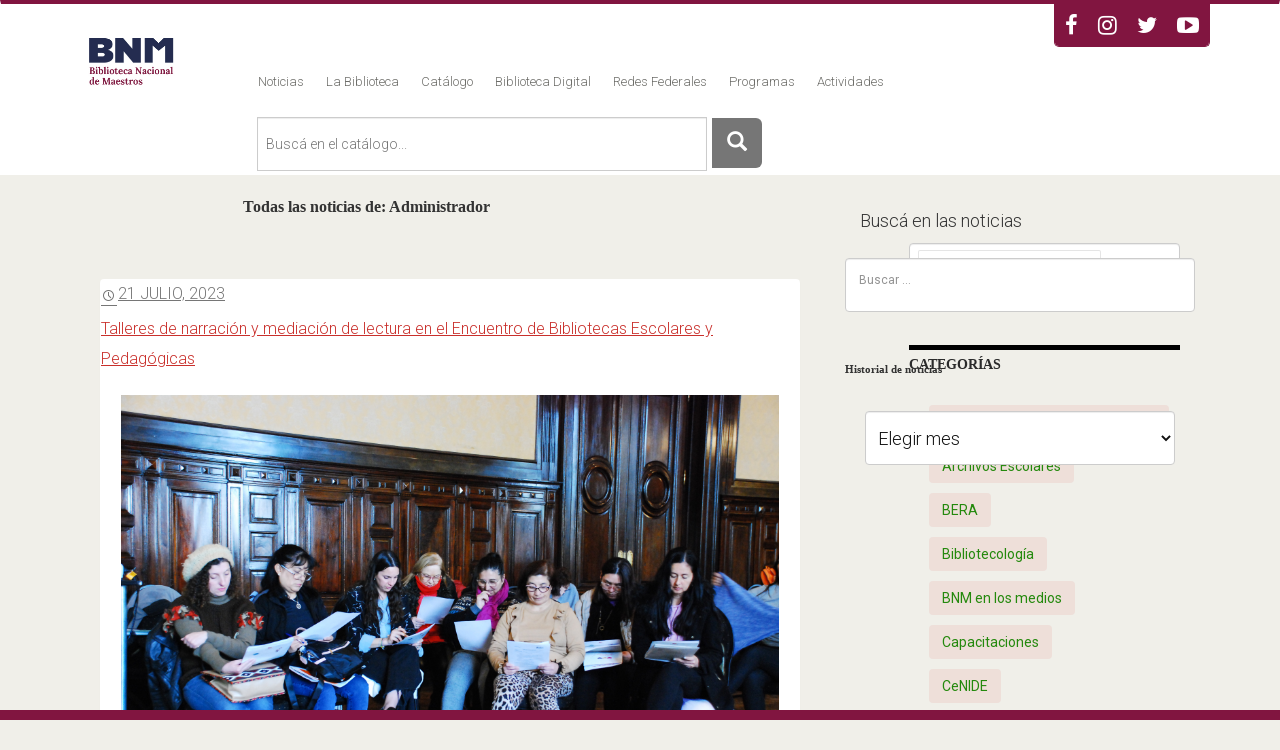

--- FILE ---
content_type: text/html; charset=UTF-8
request_url: http://www.bnm.me.gov.ar/novedades/?author=1
body_size: 11987
content:
<!DOCTYPE html>
<!--[if IE 7]>
<html class="ie ie7" lang="es-ES" prefix="og: http://ogp.me/ns# fb: http://ogp.me/ns/fb#">
<![endif]-->
<!--[if IE 8]>
<html class="ie ie8" lang="es-ES" prefix="og: http://ogp.me/ns# fb: http://ogp.me/ns/fb#">
<![endif]-->
<!--[if !(IE 7) & !(IE 8)]><!-->
<html lang="es-ES" prefix="og: http://ogp.me/ns# fb: http://ogp.me/ns/fb#">
<!--<![endif]-->
<head>
	<meta charset="UTF-8">
	<meta name="viewport" content="width=device-width">
	<title>Administrador | Noticias BNM</title>
	<link rel="profile" href="http://gmpg.org/xfn/11">
	<link rel="pingback" href="http://www.bnm.me.gov.ar/novedades/xmlrpc.php">
	<!--[if lt IE 9]>
	<script src="http://www.bnm.me.gov.ar/novedades/wp-content/themes/twentyfourteen/js/html5.js"></script>
	<![endif]-->
	<link rel='dns-prefetch' href='//maxcdn.bootstrapcdn.com' />
<link rel='dns-prefetch' href='//fonts.googleapis.com' />
<link rel='dns-prefetch' href='//s.w.org' />
<link href='https://fonts.gstatic.com' crossorigin rel='preconnect' />
<link rel="alternate" type="application/rss+xml" title="Noticias BNM &raquo; Feed" href="http://www.bnm.me.gov.ar/novedades/?feed=rss2" />
<link rel="alternate" type="application/rss+xml" title="Noticias BNM &raquo; RSS de los comentarios" href="http://www.bnm.me.gov.ar/novedades/?feed=comments-rss2" />
<link rel="alternate" type="application/rss+xml" title="Noticias BNM &raquo; RSS de las entradas de Administrador" href="http://www.bnm.me.gov.ar/novedades/?feed=rss2&#038;author=1" />
		<script type="text/javascript">
			window._wpemojiSettings = {"baseUrl":"https:\/\/s.w.org\/images\/core\/emoji\/2.2.1\/72x72\/","ext":".png","svgUrl":"https:\/\/s.w.org\/images\/core\/emoji\/2.2.1\/svg\/","svgExt":".svg","source":{"concatemoji":"http:\/\/www.bnm.me.gov.ar\/novedades\/wp-includes\/js\/wp-emoji-release.min.js?ver=4.7.4"}};
			!function(a,b,c){function d(a){var b,c,d,e,f=String.fromCharCode;if(!k||!k.fillText)return!1;switch(k.clearRect(0,0,j.width,j.height),k.textBaseline="top",k.font="600 32px Arial",a){case"flag":return k.fillText(f(55356,56826,55356,56819),0,0),!(j.toDataURL().length<3e3)&&(k.clearRect(0,0,j.width,j.height),k.fillText(f(55356,57331,65039,8205,55356,57096),0,0),b=j.toDataURL(),k.clearRect(0,0,j.width,j.height),k.fillText(f(55356,57331,55356,57096),0,0),c=j.toDataURL(),b!==c);case"emoji4":return k.fillText(f(55357,56425,55356,57341,8205,55357,56507),0,0),d=j.toDataURL(),k.clearRect(0,0,j.width,j.height),k.fillText(f(55357,56425,55356,57341,55357,56507),0,0),e=j.toDataURL(),d!==e}return!1}function e(a){var c=b.createElement("script");c.src=a,c.defer=c.type="text/javascript",b.getElementsByTagName("head")[0].appendChild(c)}var f,g,h,i,j=b.createElement("canvas"),k=j.getContext&&j.getContext("2d");for(i=Array("flag","emoji4"),c.supports={everything:!0,everythingExceptFlag:!0},h=0;h<i.length;h++)c.supports[i[h]]=d(i[h]),c.supports.everything=c.supports.everything&&c.supports[i[h]],"flag"!==i[h]&&(c.supports.everythingExceptFlag=c.supports.everythingExceptFlag&&c.supports[i[h]]);c.supports.everythingExceptFlag=c.supports.everythingExceptFlag&&!c.supports.flag,c.DOMReady=!1,c.readyCallback=function(){c.DOMReady=!0},c.supports.everything||(g=function(){c.readyCallback()},b.addEventListener?(b.addEventListener("DOMContentLoaded",g,!1),a.addEventListener("load",g,!1)):(a.attachEvent("onload",g),b.attachEvent("onreadystatechange",function(){"complete"===b.readyState&&c.readyCallback()})),f=c.source||{},f.concatemoji?e(f.concatemoji):f.wpemoji&&f.twemoji&&(e(f.twemoji),e(f.wpemoji)))}(window,document,window._wpemojiSettings);
		</script>
		<style type="text/css">
img.wp-smiley,
img.emoji {
	display: inline !important;
	border: none !important;
	box-shadow: none !important;
	height: 1em !important;
	width: 1em !important;
	margin: 0 .07em !important;
	vertical-align: -0.1em !important;
	background: none !important;
	padding: 0 !important;
}
</style>
<link rel='stylesheet' id='twentyfourteen-lato-css'  href='https://fonts.googleapis.com/css?family=Lato%3A300%2C400%2C700%2C900%2C300italic%2C400italic%2C700italic&#038;subset=latin%2Clatin-ext' type='text/css' media='all' />
<link rel='stylesheet' id='genericons-css'  href='http://www.bnm.me.gov.ar/novedades/wp-content/themes/twentyfourteen/genericons/genericons.css?ver=3.0.3' type='text/css' media='all' />
<link rel='stylesheet' id='twentyfourteen-style-css'  href='http://www.bnm.me.gov.ar/novedades/wp-content/themes/twentyfourteen/style.css?ver=4.7.4' type='text/css' media='all' />
<!--[if lt IE 9]>
<link rel='stylesheet' id='twentyfourteen-ie-css'  href='http://www.bnm.me.gov.ar/novedades/wp-content/themes/twentyfourteen/css/ie.css?ver=20131205' type='text/css' media='all' />
<![endif]-->
<link rel='stylesheet' id='bootstrap-css-css'  href='//maxcdn.bootstrapcdn.com/bootstrap/3.2.0/css/bootstrap.min.css' type='text/css' media='all' />
<link rel='stylesheet' id='load-fa-css'  href='http://www.bnm.me.gov.ar/css/font-awesome.min.css?ver=4.7.4' type='text/css' media='all' />
<link rel='stylesheet' id='custom-google-fonts-css'  href='https://fonts.googleapis.com/css?family=Oswald%3A400%2C700&#038;ver=4.7.4' type='text/css' media='all' />
<script type='text/javascript' src='http://www.bnm.me.gov.ar/novedades/wp-includes/js/jquery/jquery.js?ver=1.12.4'></script>
<script type='text/javascript' src='http://www.bnm.me.gov.ar/novedades/wp-includes/js/jquery/jquery-migrate.min.js?ver=1.4.1'></script>
<link rel='https://api.w.org/' href='http://www.bnm.me.gov.ar/novedades/?rest_route=/' />
<link rel="EditURI" type="application/rsd+xml" title="RSD" href="http://www.bnm.me.gov.ar/novedades/xmlrpc.php?rsd" />
<link rel="wlwmanifest" type="application/wlwmanifest+xml" href="http://www.bnm.me.gov.ar/novedades/wp-includes/wlwmanifest.xml" /> 
<meta name="generator" content="WordPress 4.7.4" />
	<style type="text/css" id="twentyfourteen-header-css">
			.site-title,
		.site-description {
			clip: rect(1px 1px 1px 1px); /* IE7 */
			clip: rect(1px, 1px, 1px, 1px);
			position: absolute;
		}
		</style>
	
<!-- START - Open Graph and Twitter Card Tags 2.2.7.1 -->
 <!-- Facebook Open Graph -->
  <meta property="og:site_name" content="Noticias BNM"/>
  <meta property="og:title" content="Administrador"/>
  <meta property="og:url" content="http://www.bnm.me.gov.ar/novedades/?author=1"/>
  <meta property="og:type" content="article"/>
  <meta property="og:description" content="Administrador"/>
  <meta property="article:publisher" content="https://www.facebook.com/bibliomaestros/"/>
 <!-- Google+ / Schema.org -->
  <meta itemprop="name" content="Administrador"/>
  <meta itemprop="headline" content="Administrador"/>
  <meta itemprop="description" content="Administrador"/>
  <!--<meta itemprop="publisher" content="Noticias BNM"/>--> <!-- To solve: The attribute publisher.itemtype has an invalid value -->
 <!-- Twitter Cards -->
  <meta name="twitter:title" content="Administrador"/>
  <meta name="twitter:url" content="http://www.bnm.me.gov.ar/novedades/?author=1"/>
  <meta name="twitter:description" content="Administrador"/>
  <meta name="twitter:card" content="summary_large_image"/>
  <meta name="twitter:site" content="@@bnmaestros"/>
 <!-- SEO -->
 <!-- Misc. tags -->
 <!-- is_author -->
<!-- END - Open Graph and Twitter Card Tags 2.2.7.1 -->
	
			<meta charset="utf-8">
	    <meta http-equiv="X-UA-Compatible" content="IE=edge">
		<meta name="viewport" content="width=device-width, initial-scale=1">
	    <meta name="keywords" content="biblioteca nacional de maestras y maestros, Ministerio de Educación, BNM, Catálogos, Biblioteca Digital, Servicios, Novedades bibliográficas, Sistemas Federales de información, recursos para el docente, recursos didácticos, bibliotecas, bibliotecarios, docentes, maestros, memoria de la educación, bibliotecas escolares, archivos escolares, bibliotecas pedagógicas, libros electrónicos, libros, multimedia, videos, manuscritos, banco de imágenes, " />
	    <meta name="author" content="Biblioteca Nacional de Maestras y Maestros">
		<meta name="theme-color" content="#f0efe9" />
	    <link rel="shortcut icon" href="/favicon.ico" type="image/x-icon" />
		<link rel="apple-touch-icon" href="/apple-touch-icon.png" />
		<link rel="apple-touch-icon" sizes="57x57" href="/apple-touch-icon-57x57.png" />
		<link rel="apple-touch-icon" sizes="72x72" href="/apple-touch-icon-72x72.png" />
		<link rel="apple-touch-icon" sizes="76x76" href="/apple-touch-icon-76x76.png" />
		<link rel="apple-touch-icon" sizes="114x114" href="/apple-touch-icon-114x114.png" />
		<link rel="apple-touch-icon" sizes="120x120" href="/apple-touch-icon-120x120.png" />
		<link rel="apple-touch-icon" sizes="144x144" href="/apple-touch-icon-144x144.png" />
		<link rel="apple-touch-icon" sizes="152x152" href="/apple-touch-icon-152x152.png" />
		<link rel="apple-touch-icon" sizes="180x180" href="/apple-touch-icon-180x180.png" />
	    <link rel="stylesheet" href="https://fonts.googleapis.com/css?family=Droid+Sans:400,700|Roboto:300,300i,400,500,500i">
		<link rel="stylesheet" type="text/css" href="/css/icono-arg.css">	   
		<link rel="stylesheet" type="text/css" href="/css/style-bsqavanzada.css">
		<link rel="stylesheet" type="text/css" href="/css/font-awesome.min.css" >
		<link rel="stylesheet" type="text/css" href="/css/bootstrap.css">
		<link rel="stylesheet" type="text/css" href="/css/styles.css">
		<link rel="stylesheet" type="text/css" href="/css/lightbox.css">
		<link rel="stylesheet" type="text/css" href="/css/timeline.css">
		<link rel="stylesheet" type="text/css" href="/css/caroussel.css">
		<link rel="stylesheet" type="text/css" href="/css/temporario.css">
		<!--script src="/js/jquery.js"></script-->
		<script src="http://ajax.googleapis.com/ajax/libs/jquery/1.11.0/jquery.js"></script>
		<script src="https://cdnjs.cloudflare.com/ajax/libs/popper.js/1.14.7/umd/popper.min.js"></script>
		<script src="/js/bootstrap.min.js"></script>
		<script src="/js/masonry.pkgd.min.js"></script>
		<script src="/js/script.js"></script>
		<script src="/js/lightbox.js"></script>
				<script async src="https://www.googletagmanager.com/gtag/js?id=UA-4120573-1"></script>
		<script>
		  window.dataLayer = window.dataLayer || [];
		  function gtag(){dataLayer.push(arguments)};
		  gtag('js', new Date());
		  gtag('config', 'UA-4120573-1', {'optimize_id': 'GTM-5GJFTK9'}, {'groups': 'events'});
	  </script>
</head>
<body>


<nav class="navbar navbar-biblio">
	<div class="container">
		<div class="row">
			<div class="col-sm-10">
				<div class="row">
					<div class="col-sm-2">
						<div class="navbar-header">
							<button type="button" class="navbar-toggle" data-toggle="collapse" data-target="#myNavbar">
								<span class="icon-bar"></span>
								<span class="icon-bar"></span>
								<span class="icon-bar"></span>
							</button>
							<a class="navbar-brand" href="http://bnm.me.gov.ar/"><img src="http://bnm.me.gov.ar/img/bnm.png" width="120" alt="Ir a la p�gina de inicio de la Biblioteca Nacional de Maestros"></a>
						</div>
					</div>

					<div class="col-sm-10">
						<div class="row">
							<div class="col-sm-12"><br><br>

								<div class="collapse navbar-collapse" id="myNavbar">
									<ul class="nav navbar-nav">
										<li class="dropdown">
											<a class="no-dropdown-toggle" href="http://bnm.me.gov.ar/novedades/">Noticias</a>
										</li>
										<li class="dropdown">
											<a class="no-dropdown-toggle" href="http://bnm.me.gov.ar/la-biblioteca/">La Biblioteca</a>
										</li>
                                        <li class="dropdown">
											<a class="no-dropdown-toggle" href="https://bnm-catalogo.educacion.gob.ar/" target="blank">Catálogo</a>
										</li>
										<li class="dropdown">
											<a class="no-dropdown-toggle" href="http://bnm.me.gov.ar/catalogos/">Biblioteca Digital</a>
										</li>
										<li class="dropdown">
											<a class="no-dropdown-toggle" href="http://bnm.me.gov.ar/redes_federales/">Redes Federales</a>
										</li>
									    <li class="dropdown">
											<a class="no-dropdown-toggle" href="http://bnm.me.gov.ar/proyectos/">Programas</a>
										</li>
										<li class="dropdown">
											<a class="no-dropdown-toggle" href="http://bnm.me.gov.ar/agenda/">Actividades</a>
										</li>

										<li class="redes-sociales-menu">
											<a class="redes-sociales-menu-link" href="http://bnm.me.gov.ar/formularios/sugerencias/suscripcion.php"><span class="redes-sociales-menu-icon fa fa-envelope fa-lg"></span></a>
											<a class="redes-sociales-menu-link" href="https://www.facebook.com/BNMArgentina"><span class="redes-sociales-menu-icon fa fa-facebook-f fa-lg"></span></a>	
											<a class="redes-sociales-menu-link" href="https://www.instagram.com/BNMArgentina"><span class="redes-sociales-menu-icon fa fa-instagram-f fa-lg"></span></a>								
										       <a class="redes-sociales-menu-link" href="https://twitter.com/BNMArgentina"><span class="redes-sociales-menu-icon fa fa-twitter fa-lg"></span></a>
											<a class="redes-sociales-menu-link" href="https://www.youtube.com/BNMArgentina"><span class="redes-sociales-menu-icon fa fa-youtube-play fa-lg"></span></a>
										</li>
									</ul>
								</div>
							</div>
						</div>


						<div class="row" style="padding-left: 25px;">
							<div class="col-sm-12">
								<div class="nav">

									<form method="get" action="https://bnm-catalogo.educacion.gob.ar/cgi-bin/koha/opac-search.pl" name="searchForm" id="searchForm" class="form-inline search" role="search">
										<div class="input-group col-xs-12 col-md-8">
											<label for="searchForm_lookfor" class="sr-only">buscar:</label>
											
											<input id="searchForm_lookfor" type="text" name="q" class="form-control typeSelector:searchForm_type ui-autocomplete-input" style="font-size: 14px; margin-top: 15px;" placeholder="Buscá en el catálogo..." autocomplete="off" role="textbox" aria-autocomplete="list" aria-haspopup="true" size="60%;">
												<div class="input-group-btn">
													<button class="btn btn-lg btn-default" type="submit" style="margin-left: 5px;"><i class="glyphicon glyphicon-search" aria-hidden="true"></i></button>
												</div>
										</div>
									</form>
								</div>
							</div>
						</div>


					</div>
				</div>
			</div>
			<div class="col-sm-2">
				<div class="row">
					<div class="col-sm-12">
						<ul class="nav navbar-nav navbar-right-biblio pull-right">
							<!--li><a href="/formularios/sugerencias/suscripcion.php"><a href="mailto:sugerenciasbnm@educacion.gob.ar"><span class="fa fa-envelope fa-lg"></span></a></li-->
							<li><a href="https://www.facebook.com/BNMArgentina"><span class="fa fa-facebook fa-lg"></span></a></li>
							<li><a href="https://www.instagram.com/BNMArgentina"><span class="fa fa-instagram fa-lg"></span></a></li>
							<li><a href="https://twitter.com/BNMArgentina"><span class="fa fa-twitter fa-lg"></span></a></li>
							<li><a href="https://www.youtube.com/BNMArgentina"><span class="fa fa-youtube-play fa-lg"></span></a></li>
						</ul>
					</div><div id="content"></div>
				</div>
			</div>
		</div>
	</div>
</nav>








<div><div id="main" class="site-main container">

	<section id="primary" class="content-area col-sm-8">
		<div id="content" class="site-content" role="main">

			
			<header class="archive-header">
				<h1 class="archive-title">
					Todas las noticias de:  Administrador				</h1>
							</header><!-- .archive-header -->

			
<article class="post col-sm-12" id="post-34313" class="post-34313 post type-post status-publish format-standard hentry category-institucional">
	<div class="panel panel-noticias">
		<div class="panel-heading">			<header class="entry-header">
				<div class="entry-meta">
					<span class="entry-date"><a href="http://www.bnm.me.gov.ar/novedades/?p=34313" rel="bookmark"><time class="entry-date" datetime="2023-07-21T14:53:09+00:00">21 julio, 2023</time></a></span> <span class="byline"><span class="author vcard"><a class="url fn n" href="http://www.bnm.me.gov.ar/novedades/?author=1" rel="author">Administrador</a></span></span>				</div><!-- .entry-meta -->
				
							
				<h3 class="panel-titulo"><a href="http://www.bnm.me.gov.ar/novedades/?p=34313" rel="bookmark">Talleres de narración y mediación de lectura en el Encuentro de Bibliotecas Escolares y Pedagógicas</a></h3>			</header><!-- .entry-header -->
		</div>

		<div class="panel-body copete">
						<div class="entry-content">
				<p><img class="alignnone size-full wp-image-34324" src="http://www.bnm.me.gov.ar/novedades/wp-content/uploads/2023/07/DSC_0721_edited.jpg" alt="" width="3872" height="2592" srcset="http://www.bnm.me.gov.ar/novedades/wp-content/uploads/2023/07/DSC_0721_edited.jpg 3872w, http://www.bnm.me.gov.ar/novedades/wp-content/uploads/2023/07/DSC_0721_edited-768x514.jpg 768w" sizes="(max-width: 3872px) 100vw, 3872px" /></p>
<p>En el marco de la 31ª Feria del Libro Infantil y Juvenil la Biblioteca brindó, a través de distintas propuestas, una invitación a explorar estrategias prácticas para poner en movimiento en las bibliotecas escolares. El objetivo fue acompañar la labor cotidiana de docentes, bibliotecarias, bibliotecarios y promotores de lectura.<br />
 <a href="http://www.bnm.me.gov.ar/novedades/?p=34313#more-34313" class="more-link">[&#8230;]</a></p>
			</div><!-- .entry-content -->
								</div>
	</div>
</article><!-- #post-## -->

<article class="post col-sm-12" id="post-34300" class="post-34300 post type-post status-publish format-standard hentry category-general">
	<div class="panel panel-noticias">
		<div class="panel-heading">			<header class="entry-header">
				<div class="entry-meta">
					<span class="entry-date"><a href="http://www.bnm.me.gov.ar/novedades/?p=34300" rel="bookmark"><time class="entry-date" datetime="2023-07-10T15:58:56+00:00">10 julio, 2023</time></a></span> <span class="byline"><span class="author vcard"><a class="url fn n" href="http://www.bnm.me.gov.ar/novedades/?author=1" rel="author">Administrador</a></span></span>				</div><!-- .entry-meta -->
				
							
				<h3 class="panel-titulo"><a href="http://www.bnm.me.gov.ar/novedades/?p=34300" rel="bookmark">Encuentro de Bibliotecas Escolares y Pedagógicas en la 47a Feria Internacional del Libro de Buenos Aires</a></h3>			</header><!-- .entry-header -->
		</div>

		<div class="panel-body copete">
						<div class="entry-content">
				<p><img class="alignnone size-full wp-image-34333" src="http://www.bnm.me.gov.ar/novedades/wp-content/uploads/2023/07/FeriaLibro2023_001.jpg" alt="" width="3520" height="2210" srcset="http://www.bnm.me.gov.ar/novedades/wp-content/uploads/2023/07/FeriaLibro2023_001.jpg 3520w, http://www.bnm.me.gov.ar/novedades/wp-content/uploads/2023/07/FeriaLibro2023_001-768x482.jpg 768w" sizes="(max-width: 3520px) 100vw, 3520px" /></p>
<p>En esta oportunidad la BNM llevo a cabo distintas actividades, ponencias y talleres durante el Encuentro de Bibliotecas Escolares y Pedagógicas realizado el jueves 27 de abril en la Sala Carlos Gorostiza, Pabellón Amarillo del Predio Rural de Palermo, Ciudad de Buenos Aires. <a href="http://www.bnm.me.gov.ar/novedades/?p=34300#more-34300" class="more-link">[&#8230;]</a></p>
			</div><!-- .entry-content -->
								</div>
	</div>
</article><!-- #post-## -->

<article class="post col-sm-12" id="post-34270" class="post-34270 post type-post status-publish format-standard hentry category-institucional">
	<div class="panel panel-noticias">
		<div class="panel-heading">			<header class="entry-header">
				<div class="entry-meta">
					<span class="entry-date"><a href="http://www.bnm.me.gov.ar/novedades/?p=34270" rel="bookmark"><time class="entry-date" datetime="2023-05-11T16:41:51+00:00">11 mayo, 2023</time></a></span> <span class="byline"><span class="author vcard"><a class="url fn n" href="http://www.bnm.me.gov.ar/novedades/?author=1" rel="author">Administrador</a></span></span>				</div><!-- .entry-meta -->
				
							
				<h3 class="panel-titulo"><a href="http://www.bnm.me.gov.ar/novedades/?p=34270" rel="bookmark">Las bibliotecas escolares de Florencio Varela presentes en la BNM</a></h3>			</header><!-- .entry-header -->
		</div>

		<div class="panel-body copete">
						<div class="entry-content">
				<p><img class="alignnone size-full wp-image-34290" src="http://www.bnm.me.gov.ar/novedades/wp-content/uploads/2023/05/visita2023-05-13.jpg" alt="" width="1086" height="727" srcset="http://www.bnm.me.gov.ar/novedades/wp-content/uploads/2023/05/visita2023-05-13.jpg 1086w, http://www.bnm.me.gov.ar/novedades/wp-content/uploads/2023/05/visita2023-05-13-768x514.jpg 768w" sizes="(max-width: 1086px) 100vw, 1086px" /></p>
<p>Más de 70 responsables de bibliotecas escolares de escuelas de Nivel Primario del partido de Florencio Varela participaron ayer de una visita guiada por la Biblioteca Nacional de Maestras y Maestros y el Palacio Sarmiento.</p>
<p>Durante la jornada de cinco horas de duración, bibliotecarias y bibliotecarios bonaerenses visitaron la Sala de Lectura, la Sala Americana, el Centro Nacional de Información y Documentación Educativa y el Laboratorio de Conservación, recibiendo de parte de los profesionales de cada área información de colecciones y servicios disponibles.</p>
<div id='gallery-1' class='gallery galleryid-34270 gallery-columns-3 gallery-size-medium'><figure class='gallery-item'>
			<div class='gallery-icon landscape'>
				<a href='http://www.bnm.me.gov.ar/novedades/wp-content/uploads/2023/05/visita2023-05-1.jpg'><img width="750" height="502" src="http://www.bnm.me.gov.ar/novedades/wp-content/uploads/2023/05/visita2023-05-1.jpg" class="attachment-medium size-medium" alt="" /></a>
			</div></figure><figure class='gallery-item'>
			<div class='gallery-icon landscape'>
				<a href='http://www.bnm.me.gov.ar/novedades/wp-content/uploads/2023/05/visita2023-05-10.jpg'><img width="746" height="500" src="http://www.bnm.me.gov.ar/novedades/wp-content/uploads/2023/05/visita2023-05-10.jpg" class="attachment-medium size-medium" alt="" /></a>
			</div></figure><figure class='gallery-item'>
			<div class='gallery-icon landscape'>
				<a href='http://www.bnm.me.gov.ar/novedades/wp-content/uploads/2023/05/visita2023-05-09.jpg'><img width="750" height="502" src="http://www.bnm.me.gov.ar/novedades/wp-content/uploads/2023/05/visita2023-05-09.jpg" class="attachment-medium size-medium" alt="" /></a>
			</div></figure>
		</div>

<div id='gallery-2' class='gallery galleryid-34270 gallery-columns-2 gallery-size-medium'><figure class='gallery-item'>
			<div class='gallery-icon landscape'>
				<a href='http://www.bnm.me.gov.ar/novedades/wp-content/uploads/2023/05/visita2023-05-11.jpg'><img width="750" height="502" src="http://www.bnm.me.gov.ar/novedades/wp-content/uploads/2023/05/visita2023-05-11.jpg" class="attachment-medium size-medium" alt="" /></a>
			</div></figure><figure class='gallery-item'>
			<div class='gallery-icon landscape'>
				<a href='http://www.bnm.me.gov.ar/novedades/wp-content/uploads/2023/05/visita2023-05-12.jpg'><img width="750" height="502" src="http://www.bnm.me.gov.ar/novedades/wp-content/uploads/2023/05/visita2023-05-12.jpg" class="attachment-medium size-medium" alt="" /></a>
			</div></figure>
		</div>

<p>Como actividades complementarias, el grupo participó de un taller de Alfabetización Informacional (ALFIN) para la biblioteca escolar a cargo del Programa BERA (Bibliotecas Escolares y Especializadas de la República Argentina).</p>
<div id='gallery-3' class='gallery galleryid-34270 gallery-columns-2 gallery-size-medium'><figure class='gallery-item'>
			<div class='gallery-icon landscape'>
				<a href='http://www.bnm.me.gov.ar/novedades/wp-content/uploads/2023/05/Sin-título.jpg'><img width="750" height="502" src="http://www.bnm.me.gov.ar/novedades/wp-content/uploads/2023/05/Sin-título.jpg" class="attachment-medium size-medium" alt="" /></a>
			</div></figure><figure class='gallery-item'>
			<div class='gallery-icon landscape'>
				<a href='http://www.bnm.me.gov.ar/novedades/wp-content/uploads/2023/05/visita2023-05-02.jpg'><img width="750" height="502" src="http://www.bnm.me.gov.ar/novedades/wp-content/uploads/2023/05/visita2023-05-02.jpg" class="attachment-medium size-medium" alt="" /></a>
			</div></figure>
		</div>

<p>Finalmente realizaron un recorrido por el Palacio Sarmiento guiados por el área de Curaduría de Arte del Ministerio, apreciando la rica colección de arte argentino de siglo XX y contemporáneo que forma parte del patrimonio cultural y educativo.</p>
<div id='gallery-4' class='gallery galleryid-34270 gallery-columns-2 gallery-size-medium'><figure class='gallery-item'>
			<div class='gallery-icon landscape'>
				<a href='http://www.bnm.me.gov.ar/novedades/wp-content/uploads/2023/05/visita2023-05-05.jpg'><img width="750" height="502" src="http://www.bnm.me.gov.ar/novedades/wp-content/uploads/2023/05/visita2023-05-05.jpg" class="attachment-medium size-medium" alt="" /></a>
			</div></figure><figure class='gallery-item'>
			<div class='gallery-icon landscape'>
				<a href='http://www.bnm.me.gov.ar/novedades/wp-content/uploads/2023/05/visita2023-05-03.jpg'><img width="750" height="502" src="http://www.bnm.me.gov.ar/novedades/wp-content/uploads/2023/05/visita2023-05-03.jpg" class="attachment-medium size-medium" alt="" /></a>
			</div></figure>
		</div>

<div id='gallery-5' class='gallery galleryid-34270 gallery-columns-3 gallery-size-medium'><figure class='gallery-item'>
			<div class='gallery-icon landscape'>
				<a href='http://www.bnm.me.gov.ar/novedades/wp-content/uploads/2023/05/visita2023-05-07.jpg'><img width="750" height="502" src="http://www.bnm.me.gov.ar/novedades/wp-content/uploads/2023/05/visita2023-05-07.jpg" class="attachment-medium size-medium" alt="" /></a>
			</div></figure><figure class='gallery-item'>
			<div class='gallery-icon landscape'>
				<a href='http://www.bnm.me.gov.ar/novedades/wp-content/uploads/2023/05/visita2023-05-06.jpg'><img width="750" height="502" src="http://www.bnm.me.gov.ar/novedades/wp-content/uploads/2023/05/visita2023-05-06.jpg" class="attachment-medium size-medium" alt="" /></a>
			</div></figure><figure class='gallery-item'>
			<div class='gallery-icon landscape'>
				<a href='http://www.bnm.me.gov.ar/novedades/wp-content/uploads/2023/05/visita2023-05-04.jpg'><img width="750" height="502" src="http://www.bnm.me.gov.ar/novedades/wp-content/uploads/2023/05/visita2023-05-04.jpg" class="attachment-medium size-medium" alt="" /></a>
			</div></figure>
		</div>

<p>Las visitas escolares a la BNM son una propuesta que llevamos adelante junto con el Programa Turismo Educativo y el Programa Educativo de la Pinacoteca del Ministerio de Educación de la Nación. Esta jornada se realizó en articulación con la Dirección General de Cultura y Educación de la Provincia de Buenos Aires.</p>
			</div><!-- .entry-content -->
								</div>
	</div>
</article><!-- #post-## -->

<article class="post col-sm-12" id="post-34256" class="post-34256 post type-post status-publish format-standard hentry category-institucional">
	<div class="panel panel-noticias">
		<div class="panel-heading">			<header class="entry-header">
				<div class="entry-meta">
					<span class="entry-date"><a href="http://www.bnm.me.gov.ar/novedades/?p=34256" rel="bookmark"><time class="entry-date" datetime="2023-04-12T15:58:13+00:00">12 abril, 2023</time></a></span> <span class="byline"><span class="author vcard"><a class="url fn n" href="http://www.bnm.me.gov.ar/novedades/?author=1" rel="author">Administrador</a></span></span>				</div><!-- .entry-meta -->
				
							
				<h3 class="panel-titulo"><a href="http://www.bnm.me.gov.ar/novedades/?p=34256" rel="bookmark">Ya llega el Encuentro de Bibliotecas Escolares y Pedagógicas</a></h3>			</header><!-- .entry-header -->
		</div>

		<div class="panel-body copete">
						<div class="entry-content">
				<p><img class="alignnone size-full wp-image-34258" src="http://www.bnm.me.gov.ar/novedades/wp-content/uploads/2023/04/encuentro-bibliotecas-2023.jpg" alt="" width="748" height="498" />La BNM invita a bibliotecarias y bibliotecarios a participar en el <em>Encuentro de Bibliotecas Escolares y Pedagógicas</em> que se realizará en el marco de la 47 edición de la Feria del Libro de Buenos Aires.</p>
<p>Este año contaremos con especialistas nacionales e internacionales que expondrán sobre los desafíos de las bibliotecas en la actualidad. Además, contaremos con el relato de experiencias en bibliotecas escolares y cerraremos la jornada con talleres. Las y los invitamos a conocer el <a href="http://www.bnm.me.gov.ar/novedades/wp-content/uploads/2023/04/PROGRAMA-de-encuentro-de-bibliotecas-escolares-y-pedagogicas-2023-3.pdf">programa</a> e inscribirse en el <a href="https://docs.google.com/forms/d/e/1FAIpQLSeMmlM8e4iKn1CKFkjNJBW3yZczU8v7ef1tczwt2drt6wFqQw/viewform">formulario de inscripción</a>.</p>
<p>El encuentro tendrá lugar el 27 de abril de 9 a 17 h en la Sala Carlos Gorostiza del Pabellón Amarillo del Predio Rural de Palermo <span data-contrast="auto">(ingreso por Av. Santa Fe 4201 o Av. Cerviño 4474).</span></p>
<p>Compartimos la resolución <a href="http://www.bnm.me.gov.ar/novedades/wp-content/uploads/2023/04/RS-2023-44052000-APN-ME.pdf">RS-2023-44052000-APN-ME</a> del Ministerio de Educación declarando el Encuentro de interés educativo.</p>
			</div><!-- .entry-content -->
								</div>
	</div>
</article><!-- #post-## -->

<article class="post col-sm-12" id="post-34235" class="post-34235 post type-post status-publish format-standard hentry category-institucional">
	<div class="panel panel-noticias">
		<div class="panel-heading">			<header class="entry-header">
				<div class="entry-meta">
					<span class="entry-date"><a href="http://www.bnm.me.gov.ar/novedades/?p=34235" rel="bookmark"><time class="entry-date" datetime="2023-03-23T15:24:32+00:00">23 marzo, 2023</time></a></span> <span class="byline"><span class="author vcard"><a class="url fn n" href="http://www.bnm.me.gov.ar/novedades/?author=1" rel="author">Administrador</a></span></span>				</div><!-- .entry-meta -->
				
							
				<h3 class="panel-titulo"><a href="http://www.bnm.me.gov.ar/novedades/?p=34235" rel="bookmark">Un elefante ocupa mucho espacio. Un libro infantil que la dictadura prohibió</a></h3>			</header><!-- .entry-header -->
		</div>

		<div class="panel-body copete">
						<div class="entry-content">
				<p><img class="alignnone size-full wp-image-34239" src="http://www.bnm.me.gov.ar/novedades/wp-content/uploads/2023/03/elefante-ocupa-espacio.jpg" alt="" width="750" height="500" /><br />
Elsa Bornemann (Buenos Aires, 1952-2013) fue una escritora y docente argentina, nacida en una familia de inmigrantes. Además de una prolífica carrera en la literatura infantil y juvenil, ejerció toda su vida como profesora de letras, conferencista y activista en el país y en el mundo. Publicó su primer libro, <em>El espejo distraído</em>, a los 19 años.  <a href="http://www.bnm.me.gov.ar/novedades/?p=34235#more-34235" class="more-link">[&#8230;]</a></p>
			</div><!-- .entry-content -->
								</div>
	</div>
</article><!-- #post-## -->

<article class="post col-sm-12" id="post-34138" class="post-34138 post type-post status-publish format-standard hentry category-coleccion-alejandra-pizarnik category-eventos category-institucional">
	<div class="panel panel-noticias">
		<div class="panel-heading">			<header class="entry-header">
				<div class="entry-meta">
					<span class="entry-date"><a href="http://www.bnm.me.gov.ar/novedades/?p=34138" rel="bookmark"><time class="entry-date" datetime="2022-11-24T11:22:46+00:00">24 noviembre, 2022</time></a></span> <span class="byline"><span class="author vcard"><a class="url fn n" href="http://www.bnm.me.gov.ar/novedades/?author=1" rel="author">Administrador</a></span></span>				</div><!-- .entry-meta -->
				
							
				<h3 class="panel-titulo"><a href="http://www.bnm.me.gov.ar/novedades/?p=34138" rel="bookmark">Homenaje a Alejandra Pizarnik en el Taller de Escritura Poética &#8220;En el fondo de todo jardín hay un jardín&#8221;</a></h3>			</header><!-- .entry-header -->
		</div>

		<div class="panel-body copete">
						<div class="entry-content">
				<p><img class="alignnone size-full wp-image-34145" src="http://www.bnm.me.gov.ar/novedades/wp-content/uploads/2022/11/FOTO-1-web.jpg" alt="Daniela Goldín y participantes del taller en la Sala de Lectura de la BNM" width="750" height="500" /></p>
<p>En el marco de la exposición “Flora Alejandra. Los jardines de Pizarnik” se realizó el <em>Taller de escritura poética: “En el fondo de todo jardín hay un jardín”,</em> dictado por la poeta Daniela Goldín. <a href="http://www.bnm.me.gov.ar/novedades/?p=34138#more-34138" class="more-link">[&#8230;]</a></p>
			</div><!-- .entry-content -->
								</div>
	</div>
</article><!-- #post-## -->

<article class="post col-sm-12" id="post-34050" class="post-34050 post type-post status-publish format-standard hentry category-institucional">
	<div class="panel panel-noticias">
		<div class="panel-heading">			<header class="entry-header">
				<div class="entry-meta">
					<span class="entry-date"><a href="http://www.bnm.me.gov.ar/novedades/?p=34050" rel="bookmark"><time class="entry-date" datetime="2022-10-24T18:28:45+00:00">24 octubre, 2022</time></a></span> <span class="byline"><span class="author vcard"><a class="url fn n" href="http://www.bnm.me.gov.ar/novedades/?author=1" rel="author">Administrador</a></span></span>				</div><!-- .entry-meta -->
				
							
				<h3 class="panel-titulo"><a href="http://www.bnm.me.gov.ar/novedades/?p=34050" rel="bookmark">Nuevos ingresos a la Hemeroteca: Novedades Educativas</a></h3>			</header><!-- .entry-header -->
		</div>

		<div class="panel-body copete">
						<div class="entry-content">
				<p><img class="alignnone size-full wp-image-34127" src="http://www.bnm.me.gov.ar/novedades/wp-content/uploads/2022/10/hemeroteca-ingresos.jpg" alt="" width="750" height="500" /></p>
<p>En &#8220;<em>Prever, planificar y organizar lo incierto. Claves didácticas para escenarios desafiantes&#8221;,</em> escrito por Mónica Coronado, se postula la enseñanza estratégica como una forma de abordar en clave didáctica los múltiples escenarios que nos encontramos al momento de abordar una clase. La autora destaca la importancia de planificar y diseñar recursos y entornos; orientar y organizar la dinámica del aula, y evaluar los aprendizajes para el desarrollo de una clase real en el aula, de una clase que dé lugar a una enseñanza estratégica. <a href="http://www.bnm.me.gov.ar/novedades/?p=34050#more-34050" class="more-link">[&#8230;]</a></p>
			</div><!-- .entry-content -->
								</div>
	</div>
</article><!-- #post-## -->

<article class="post col-sm-12" id="post-34132" class="post-34132 post type-post status-publish format-standard hentry category-institucional">
	<div class="panel panel-noticias">
		<div class="panel-heading">			<header class="entry-header">
				<div class="entry-meta">
					<span class="entry-date"><a href="http://www.bnm.me.gov.ar/novedades/?p=34132" rel="bookmark"><time class="entry-date" datetime="2022-10-23T12:54:23+00:00">23 octubre, 2022</time></a></span> <span class="byline"><span class="author vcard"><a class="url fn n" href="http://www.bnm.me.gov.ar/novedades/?author=1" rel="author">Administrador</a></span></span>				</div><!-- .entry-meta -->
				
							
				<h3 class="panel-titulo"><a href="http://www.bnm.me.gov.ar/novedades/?p=34132" rel="bookmark">Una multitud en La Noche de los Museos</a></h3>			</header><!-- .entry-header -->
		</div>

		<div class="panel-body copete">
						<div class="entry-content">
				<p><img class="alignnone size-full wp-image-34173" src="http://www.bnm.me.gov.ar/novedades/wp-content/uploads/2022/12/noche-museos-2022-11.jpeg" alt="" width="747" height="503" /></p>
<p>Más de cinco mil personas se acercaron a disfrutar de la agenda cultural ofrecida por la Pinacoteca del Ministerio de Educación y la Biblioteca Nacional de Maestras y Maestros.<br />
 <a href="http://www.bnm.me.gov.ar/novedades/?p=34132#more-34132" class="more-link">[&#8230;]</a></p>
			</div><!-- .entry-content -->
								</div>
	</div>
</article><!-- #post-## -->

<article class="post col-sm-12" id="post-34082" class="post-34082 post type-post status-publish format-standard hentry category-institucional">
	<div class="panel panel-noticias">
		<div class="panel-heading">			<header class="entry-header">
				<div class="entry-meta">
					<span class="entry-date"><a href="http://www.bnm.me.gov.ar/novedades/?p=34082" rel="bookmark"><time class="entry-date" datetime="2022-10-12T12:46:58+00:00">12 octubre, 2022</time></a></span> <span class="byline"><span class="author vcard"><a class="url fn n" href="http://www.bnm.me.gov.ar/novedades/?author=1" rel="author">Administrador</a></span></span>				</div><!-- .entry-meta -->
				
							
				<h3 class="panel-titulo"><a href="http://www.bnm.me.gov.ar/novedades/?p=34082" rel="bookmark">Con una amplia concurrencia se inauguró la exposición en homenaje a Alejandra Pizarnik</a></h3>			</header><!-- .entry-header -->
		</div>

		<div class="panel-body copete">
						<div class="entry-content">
				<p><img class="alignnone size-full wp-image-34102" src="http://www.bnm.me.gov.ar/novedades/wp-content/uploads/2022/10/pizarnik-inauguracion-3.jpg" alt="" width="750" height="501" /></p>
<p>A cincuenta años de la muerte de la poeta, la BNM presenta la muestra<em> Flora Alejandra. Los jardines de Pizarnik</em> en la que se exhiben algunos de los casi trescientos libros que componen la biblioteca personal de la escritora, con su marginalia, subrayados y dibujos originales. Esta colección fue donada en 2007 por Ana Becciu, amiga y editora de Pizarnik. <a href="http://www.bnm.me.gov.ar/novedades/?p=34082#more-34082" class="more-link">[&#8230;]</a></p>
			</div><!-- .entry-content -->
								</div>
	</div>
</article><!-- #post-## -->

<article class="post col-sm-12" id="post-34053" class="post-34053 post type-post status-publish format-standard hentry category-institucional">
	<div class="panel panel-noticias">
		<div class="panel-heading">			<header class="entry-header">
				<div class="entry-meta">
					<span class="entry-date"><a href="http://www.bnm.me.gov.ar/novedades/?p=34053" rel="bookmark"><time class="entry-date" datetime="2022-09-14T14:10:29+00:00">14 septiembre, 2022</time></a></span> <span class="byline"><span class="author vcard"><a class="url fn n" href="http://www.bnm.me.gov.ar/novedades/?author=1" rel="author">Administrador</a></span></span>				</div><!-- .entry-meta -->
				
							
				<h3 class="panel-titulo"><a href="http://www.bnm.me.gov.ar/novedades/?p=34053" rel="bookmark">Alejandra Pizarnik en la BNM</a></h3>			</header><!-- .entry-header -->
		</div>

		<div class="panel-body copete">
						<div class="entry-content">
				<p><img class="alignnone size-full wp-image-34054" src="http://www.bnm.me.gov.ar/novedades/wp-content/uploads/2022/09/expo-pizarnik.jpg" alt="" width="750" height="500" />En el año del 50 aniversario de la muerte de Pizarnik,  invitamos a la muestra <em><strong>Flora Alejandra. Los jardines de Pizarnik</strong></em>, una propuesta que recorre una selección de su obra, su biblioteca personal, sus dibujos originales y sus voces. <a href="http://www.bnm.me.gov.ar/novedades/?p=34053#more-34053" class="more-link">[&#8230;]</a></p>
			</div><!-- .entry-content -->
								</div>
	</div>
</article><!-- #post-## -->
	
		<nav class="navigation paging-navigation col-sm-12" role="navigation">
			<h1 class="screen-reader-text">Ir a las noticias</h1>
			<div class="pagination loop-pagination">
				<span class='page-numbers current'>1</span>
<a class='page-numbers' href='http://www.bnm.me.gov.ar/novedades/?paged=2&#038;author=1'>2</a>
<a class='page-numbers' href='http://www.bnm.me.gov.ar/novedades/?paged=3&#038;author=1'>3</a>
<a class="next page-numbers" href="http://www.bnm.me.gov.ar/novedades/?paged=2&#038;author=1">Siguiente &rarr;</a>			</div><!-- .pagination -->
		</nav><!-- .navigation -->
	
	
		</div><!-- #content -->
	</section><!-- #primary -->

<div id="content-sidebar" class="content-sidebar widget-area" role="complementary">
	<aside id="search-4" class="widget widget_search form-control"><form role="search" method="get" class="search-form" action="http://www.bnm.me.gov.ar/novedades/">
				<label>
					<span class="screen-reader-text">Buscar:</span>
					<input type="search" class="search-field" placeholder="Buscar &hellip;" value="" name="s" />
				</label>
				<input type="submit" class="search-submit" value="Buscar" />
			</form></aside><aside id="categories-4" class="widget widget_categories"><h1 class="widget-title">Categorías</h1>		<div class="panel-body"><div class="ul-sidebar"><ul>
				<li class="cat-item cat-item-59"><a href="http://www.bnm.me.gov.ar/novedades/?cat=59" >Apuntes desde la Sala Americana</a>
</li>
	<li class="cat-item cat-item-26"><a href="http://www.bnm.me.gov.ar/novedades/?cat=26" >Archivos Escolares</a>
</li>
	<li class="cat-item cat-item-25"><a href="http://www.bnm.me.gov.ar/novedades/?cat=25" >BERA</a>
</li>
	<li class="cat-item cat-item-18"><a href="http://www.bnm.me.gov.ar/novedades/?cat=18" >Bibliotecología</a>
</li>
	<li class="cat-item cat-item-5"><a href="http://www.bnm.me.gov.ar/novedades/?cat=5" >BNM en los medios</a>
</li>
	<li class="cat-item cat-item-17"><a href="http://www.bnm.me.gov.ar/novedades/?cat=17" >Capacitaciones</a>
</li>
	<li class="cat-item cat-item-28"><a href="http://www.bnm.me.gov.ar/novedades/?cat=28" >CeNIDE</a>
</li>
	<li class="cat-item cat-item-62"><a href="http://www.bnm.me.gov.ar/novedades/?cat=62" >Colección Alejandra Pizarnik</a>
</li>
	<li class="cat-item cat-item-23"><a href="http://www.bnm.me.gov.ar/novedades/?cat=23" >Conservación</a>
</li>
	<li class="cat-item cat-item-30"><a href="http://www.bnm.me.gov.ar/novedades/?cat=30" title="Reseña y comentarios de las revistas más destacadas que se encuentran en la colección hemerográfica de la BNM">Desde la hemeroteca</a>
</li>
	<li class="cat-item cat-item-4"><a href="http://www.bnm.me.gov.ar/novedades/?cat=4" >Eventos</a>
</li>
	<li class="cat-item cat-item-1"><a href="http://www.bnm.me.gov.ar/novedades/?cat=1" >General</a>
</li>
	<li class="cat-item cat-item-20"><a href="http://www.bnm.me.gov.ar/novedades/?cat=20" title="El objetivo de esta sección es dar a conocer piezas de valor histórico que constituyen el fondo patrimonial de la BNM a la vez que una invitación a consultarlas.">Hallazgos en la BNM</a>
</li>
	<li class="cat-item cat-item-51"><a href="http://www.bnm.me.gov.ar/novedades/?cat=51" >Historia de la BNM</a>
</li>
	<li class="cat-item cat-item-2"><a href="http://www.bnm.me.gov.ar/novedades/?cat=2" >Institucional</a>
</li>
	<li class="cat-item cat-item-56"><a href="http://www.bnm.me.gov.ar/novedades/?cat=56" title="La BNM cuenta, entre otras colecciones, con bibliotecas personales de diferentes personalidades del quehacer literario, educativo y cultural del país.  La sección “Libros dedicados” se propone difundir algunas de las dedicatorias que diferentes personalidades han dejado a las y los protagonistas de estos fondos especiales.  ">Libros dedicados</a>
</li>
	<li class="cat-item cat-item-37"><a href="http://www.bnm.me.gov.ar/novedades/?cat=37" >MHEdAr</a>
</li>
	<li class="cat-item cat-item-21"><a href="http://www.bnm.me.gov.ar/novedades/?cat=21" >Pedagogía</a>
</li>
	<li class="cat-item cat-item-57"><a href="http://www.bnm.me.gov.ar/novedades/?cat=57" title="Novedades editoriales ">Rincón de las Editoriales</a>
</li>
	<li class="cat-item cat-item-22"><a href="http://www.bnm.me.gov.ar/novedades/?cat=22" >Visitas a la BNM</a>
</li>
	<li class="cat-item cat-item-29"><a href="http://www.bnm.me.gov.ar/novedades/?cat=29" >¿Sabías que&#8230;?</a>
</li>
		</ul></div></div>
</aside><aside id="archives-4" class="widget widget_archive"><h1 class="widget-title">Archivos</h1>	<div class="panel-body"><div class="form-group">
		<label class="screen-reader-text" for="archives-dropdown-4">Archivos</label>
		<select class="form-control" id="archives-dropdown-4" name="archive-dropdown" onchange='document.location.href=this.options[this.selectedIndex].value;'>
			
			<option value="">Elegir mes</option>
				<option value='http://www.bnm.me.gov.ar/novedades/?m=202405'> mayo 2024 </option>
	<option value='http://www.bnm.me.gov.ar/novedades/?m=202309'> septiembre 2023 </option>
	<option value='http://www.bnm.me.gov.ar/novedades/?m=202307'> julio 2023 </option>
	<option value='http://www.bnm.me.gov.ar/novedades/?m=202305'> mayo 2023 </option>
	<option value='http://www.bnm.me.gov.ar/novedades/?m=202304'> abril 2023 </option>
	<option value='http://www.bnm.me.gov.ar/novedades/?m=202303'> marzo 2023 </option>
	<option value='http://www.bnm.me.gov.ar/novedades/?m=202301'> enero 2023 </option>
	<option value='http://www.bnm.me.gov.ar/novedades/?m=202211'> noviembre 2022 </option>
	<option value='http://www.bnm.me.gov.ar/novedades/?m=202210'> octubre 2022 </option>
	<option value='http://www.bnm.me.gov.ar/novedades/?m=202209'> septiembre 2022 </option>
	<option value='http://www.bnm.me.gov.ar/novedades/?m=202208'> agosto 2022 </option>
	<option value='http://www.bnm.me.gov.ar/novedades/?m=202207'> julio 2022 </option>
	<option value='http://www.bnm.me.gov.ar/novedades/?m=202206'> junio 2022 </option>
	<option value='http://www.bnm.me.gov.ar/novedades/?m=202205'> mayo 2022 </option>
	<option value='http://www.bnm.me.gov.ar/novedades/?m=202204'> abril 2022 </option>
	<option value='http://www.bnm.me.gov.ar/novedades/?m=202203'> marzo 2022 </option>
	<option value='http://www.bnm.me.gov.ar/novedades/?m=202202'> febrero 2022 </option>
	<option value='http://www.bnm.me.gov.ar/novedades/?m=202201'> enero 2022 </option>
	<option value='http://www.bnm.me.gov.ar/novedades/?m=202112'> diciembre 2021 </option>
	<option value='http://www.bnm.me.gov.ar/novedades/?m=202111'> noviembre 2021 </option>
	<option value='http://www.bnm.me.gov.ar/novedades/?m=202110'> octubre 2021 </option>
	<option value='http://www.bnm.me.gov.ar/novedades/?m=202108'> agosto 2021 </option>
	<option value='http://www.bnm.me.gov.ar/novedades/?m=202107'> julio 2021 </option>
	<option value='http://www.bnm.me.gov.ar/novedades/?m=202106'> junio 2021 </option>
	<option value='http://www.bnm.me.gov.ar/novedades/?m=202105'> mayo 2021 </option>
	<option value='http://www.bnm.me.gov.ar/novedades/?m=202104'> abril 2021 </option>
	<option value='http://www.bnm.me.gov.ar/novedades/?m=202103'> marzo 2021 </option>
	<option value='http://www.bnm.me.gov.ar/novedades/?m=202102'> febrero 2021 </option>
	<option value='http://www.bnm.me.gov.ar/novedades/?m=202101'> enero 2021 </option>
	<option value='http://www.bnm.me.gov.ar/novedades/?m=202012'> diciembre 2020 </option>
	<option value='http://www.bnm.me.gov.ar/novedades/?m=202011'> noviembre 2020 </option>
	<option value='http://www.bnm.me.gov.ar/novedades/?m=202010'> octubre 2020 </option>
	<option value='http://www.bnm.me.gov.ar/novedades/?m=202009'> septiembre 2020 </option>
	<option value='http://www.bnm.me.gov.ar/novedades/?m=202008'> agosto 2020 </option>
	<option value='http://www.bnm.me.gov.ar/novedades/?m=202007'> julio 2020 </option>
	<option value='http://www.bnm.me.gov.ar/novedades/?m=202006'> junio 2020 </option>
	<option value='http://www.bnm.me.gov.ar/novedades/?m=202005'> mayo 2020 </option>
	<option value='http://www.bnm.me.gov.ar/novedades/?m=202004'> abril 2020 </option>
	<option value='http://www.bnm.me.gov.ar/novedades/?m=202003'> marzo 2020 </option>
	<option value='http://www.bnm.me.gov.ar/novedades/?m=202002'> febrero 2020 </option>
	<option value='http://www.bnm.me.gov.ar/novedades/?m=202001'> enero 2020 </option>
	<option value='http://www.bnm.me.gov.ar/novedades/?m=201912'> diciembre 2019 </option>
	<option value='http://www.bnm.me.gov.ar/novedades/?m=201911'> noviembre 2019 </option>
	<option value='http://www.bnm.me.gov.ar/novedades/?m=201910'> octubre 2019 </option>
	<option value='http://www.bnm.me.gov.ar/novedades/?m=201909'> septiembre 2019 </option>
	<option value='http://www.bnm.me.gov.ar/novedades/?m=201908'> agosto 2019 </option>
	<option value='http://www.bnm.me.gov.ar/novedades/?m=201907'> julio 2019 </option>
	<option value='http://www.bnm.me.gov.ar/novedades/?m=201906'> junio 2019 </option>
	<option value='http://www.bnm.me.gov.ar/novedades/?m=201905'> mayo 2019 </option>
	<option value='http://www.bnm.me.gov.ar/novedades/?m=201904'> abril 2019 </option>
	<option value='http://www.bnm.me.gov.ar/novedades/?m=201903'> marzo 2019 </option>
	<option value='http://www.bnm.me.gov.ar/novedades/?m=201902'> febrero 2019 </option>
	<option value='http://www.bnm.me.gov.ar/novedades/?m=201901'> enero 2019 </option>
	<option value='http://www.bnm.me.gov.ar/novedades/?m=201812'> diciembre 2018 </option>
	<option value='http://www.bnm.me.gov.ar/novedades/?m=201811'> noviembre 2018 </option>
	<option value='http://www.bnm.me.gov.ar/novedades/?m=201810'> octubre 2018 </option>
	<option value='http://www.bnm.me.gov.ar/novedades/?m=201809'> septiembre 2018 </option>
	<option value='http://www.bnm.me.gov.ar/novedades/?m=201808'> agosto 2018 </option>
	<option value='http://www.bnm.me.gov.ar/novedades/?m=201807'> julio 2018 </option>
	<option value='http://www.bnm.me.gov.ar/novedades/?m=201806'> junio 2018 </option>
	<option value='http://www.bnm.me.gov.ar/novedades/?m=201805'> mayo 2018 </option>
	<option value='http://www.bnm.me.gov.ar/novedades/?m=201804'> abril 2018 </option>
	<option value='http://www.bnm.me.gov.ar/novedades/?m=201803'> marzo 2018 </option>
	<option value='http://www.bnm.me.gov.ar/novedades/?m=201802'> febrero 2018 </option>
	<option value='http://www.bnm.me.gov.ar/novedades/?m=201801'> enero 2018 </option>
	<option value='http://www.bnm.me.gov.ar/novedades/?m=201712'> diciembre 2017 </option>
	<option value='http://www.bnm.me.gov.ar/novedades/?m=201711'> noviembre 2017 </option>
	<option value='http://www.bnm.me.gov.ar/novedades/?m=201710'> octubre 2017 </option>
	<option value='http://www.bnm.me.gov.ar/novedades/?m=201709'> septiembre 2017 </option>
	<option value='http://www.bnm.me.gov.ar/novedades/?m=201708'> agosto 2017 </option>
	<option value='http://www.bnm.me.gov.ar/novedades/?m=201707'> julio 2017 </option>
	<option value='http://www.bnm.me.gov.ar/novedades/?m=201706'> junio 2017 </option>
	<option value='http://www.bnm.me.gov.ar/novedades/?m=201705'> mayo 2017 </option>
	<option value='http://www.bnm.me.gov.ar/novedades/?m=201704'> abril 2017 </option>
	<option value='http://www.bnm.me.gov.ar/novedades/?m=201703'> marzo 2017 </option>
	<option value='http://www.bnm.me.gov.ar/novedades/?m=201702'> febrero 2017 </option>
	<option value='http://www.bnm.me.gov.ar/novedades/?m=201701'> enero 2017 </option>
	<option value='http://www.bnm.me.gov.ar/novedades/?m=201612'> diciembre 2016 </option>
	<option value='http://www.bnm.me.gov.ar/novedades/?m=201611'> noviembre 2016 </option>
	<option value='http://www.bnm.me.gov.ar/novedades/?m=201610'> octubre 2016 </option>
	<option value='http://www.bnm.me.gov.ar/novedades/?m=201609'> septiembre 2016 </option>
	<option value='http://www.bnm.me.gov.ar/novedades/?m=201608'> agosto 2016 </option>
	<option value='http://www.bnm.me.gov.ar/novedades/?m=201607'> julio 2016 </option>
	<option value='http://www.bnm.me.gov.ar/novedades/?m=201606'> junio 2016 </option>
	<option value='http://www.bnm.me.gov.ar/novedades/?m=201605'> mayo 2016 </option>
	<option value='http://www.bnm.me.gov.ar/novedades/?m=201604'> abril 2016 </option>
	<option value='http://www.bnm.me.gov.ar/novedades/?m=201603'> marzo 2016 </option>
	<option value='http://www.bnm.me.gov.ar/novedades/?m=201602'> febrero 2016 </option>
	<option value='http://www.bnm.me.gov.ar/novedades/?m=201601'> enero 2016 </option>
	<option value='http://www.bnm.me.gov.ar/novedades/?m=201512'> diciembre 2015 </option>
	<option value='http://www.bnm.me.gov.ar/novedades/?m=201511'> noviembre 2015 </option>
	<option value='http://www.bnm.me.gov.ar/novedades/?m=201510'> octubre 2015 </option>
	<option value='http://www.bnm.me.gov.ar/novedades/?m=201509'> septiembre 2015 </option>
	<option value='http://www.bnm.me.gov.ar/novedades/?m=201508'> agosto 2015 </option>
	<option value='http://www.bnm.me.gov.ar/novedades/?m=201507'> julio 2015 </option>
	<option value='http://www.bnm.me.gov.ar/novedades/?m=201506'> junio 2015 </option>
	<option value='http://www.bnm.me.gov.ar/novedades/?m=201505'> mayo 2015 </option>
	<option value='http://www.bnm.me.gov.ar/novedades/?m=201504'> abril 2015 </option>
	<option value='http://www.bnm.me.gov.ar/novedades/?m=201503'> marzo 2015 </option>
	<option value='http://www.bnm.me.gov.ar/novedades/?m=201502'> febrero 2015 </option>
	<option value='http://www.bnm.me.gov.ar/novedades/?m=201501'> enero 2015 </option>
	<option value='http://www.bnm.me.gov.ar/novedades/?m=201412'> diciembre 2014 </option>
	<option value='http://www.bnm.me.gov.ar/novedades/?m=201411'> noviembre 2014 </option>
	<option value='http://www.bnm.me.gov.ar/novedades/?m=201410'> octubre 2014 </option>
	<option value='http://www.bnm.me.gov.ar/novedades/?m=201409'> septiembre 2014 </option>
	<option value='http://www.bnm.me.gov.ar/novedades/?m=201408'> agosto 2014 </option>
	<option value='http://www.bnm.me.gov.ar/novedades/?m=201407'> julio 2014 </option>
	<option value='http://www.bnm.me.gov.ar/novedades/?m=201406'> junio 2014 </option>
	<option value='http://www.bnm.me.gov.ar/novedades/?m=201405'> mayo 2014 </option>
	<option value='http://www.bnm.me.gov.ar/novedades/?m=201404'> abril 2014 </option>
	<option value='http://www.bnm.me.gov.ar/novedades/?m=201403'> marzo 2014 </option>
	<option value='http://www.bnm.me.gov.ar/novedades/?m=201402'> febrero 2014 </option>
	<option value='http://www.bnm.me.gov.ar/novedades/?m=201401'> enero 2014 </option>
	<option value='http://www.bnm.me.gov.ar/novedades/?m=201312'> diciembre 2013 </option>
	<option value='http://www.bnm.me.gov.ar/novedades/?m=201311'> noviembre 2013 </option>
	<option value='http://www.bnm.me.gov.ar/novedades/?m=201310'> octubre 2013 </option>
	<option value='http://www.bnm.me.gov.ar/novedades/?m=201309'> septiembre 2013 </option>
	<option value='http://www.bnm.me.gov.ar/novedades/?m=201308'> agosto 2013 </option>
	<option value='http://www.bnm.me.gov.ar/novedades/?m=201307'> julio 2013 </option>
	<option value='http://www.bnm.me.gov.ar/novedades/?m=201306'> junio 2013 </option>
	<option value='http://www.bnm.me.gov.ar/novedades/?m=201305'> mayo 2013 </option>
	<option value='http://www.bnm.me.gov.ar/novedades/?m=201304'> abril 2013 </option>
	<option value='http://www.bnm.me.gov.ar/novedades/?m=201303'> marzo 2013 </option>
	<option value='http://www.bnm.me.gov.ar/novedades/?m=201302'> febrero 2013 </option>
	<option value='http://www.bnm.me.gov.ar/novedades/?m=201301'> enero 2013 </option>
	<option value='http://www.bnm.me.gov.ar/novedades/?m=201212'> diciembre 2012 </option>
	<option value='http://www.bnm.me.gov.ar/novedades/?m=201211'> noviembre 2012 </option>
	<option value='http://www.bnm.me.gov.ar/novedades/?m=201210'> octubre 2012 </option>
	<option value='http://www.bnm.me.gov.ar/novedades/?m=201209'> septiembre 2012 </option>
	<option value='http://www.bnm.me.gov.ar/novedades/?m=201208'> agosto 2012 </option>
	<option value='http://www.bnm.me.gov.ar/novedades/?m=201207'> julio 2012 </option>
	<option value='http://www.bnm.me.gov.ar/novedades/?m=201206'> junio 2012 </option>
	<option value='http://www.bnm.me.gov.ar/novedades/?m=201205'> mayo 2012 </option>
	<option value='http://www.bnm.me.gov.ar/novedades/?m=201204'> abril 2012 </option>
	<option value='http://www.bnm.me.gov.ar/novedades/?m=201203'> marzo 2012 </option>
	<option value='http://www.bnm.me.gov.ar/novedades/?m=201202'> febrero 2012 </option>
	<option value='http://www.bnm.me.gov.ar/novedades/?m=201201'> enero 2012 </option>
	<option value='http://www.bnm.me.gov.ar/novedades/?m=201112'> diciembre 2011 </option>
	<option value='http://www.bnm.me.gov.ar/novedades/?m=201111'> noviembre 2011 </option>
	<option value='http://www.bnm.me.gov.ar/novedades/?m=201110'> octubre 2011 </option>
	<option value='http://www.bnm.me.gov.ar/novedades/?m=201109'> septiembre 2011 </option>
	<option value='http://www.bnm.me.gov.ar/novedades/?m=201108'> agosto 2011 </option>
	<option value='http://www.bnm.me.gov.ar/novedades/?m=201107'> julio 2011 </option>
	<option value='http://www.bnm.me.gov.ar/novedades/?m=201106'> junio 2011 </option>
	<option value='http://www.bnm.me.gov.ar/novedades/?m=201105'> mayo 2011 </option>
	<option value='http://www.bnm.me.gov.ar/novedades/?m=201104'> abril 2011 </option>
	<option value='http://www.bnm.me.gov.ar/novedades/?m=201103'> marzo 2011 </option>
	<option value='http://www.bnm.me.gov.ar/novedades/?m=201102'> febrero 2011 </option>
	<option value='http://www.bnm.me.gov.ar/novedades/?m=201101'> enero 2011 </option>
	<option value='http://www.bnm.me.gov.ar/novedades/?m=201012'> diciembre 2010 </option>
	<option value='http://www.bnm.me.gov.ar/novedades/?m=201011'> noviembre 2010 </option>
	<option value='http://www.bnm.me.gov.ar/novedades/?m=201010'> octubre 2010 </option>
	<option value='http://www.bnm.me.gov.ar/novedades/?m=201009'> septiembre 2010 </option>
	<option value='http://www.bnm.me.gov.ar/novedades/?m=201008'> agosto 2010 </option>
	<option value='http://www.bnm.me.gov.ar/novedades/?m=201007'> julio 2010 </option>
	<option value='http://www.bnm.me.gov.ar/novedades/?m=201006'> junio 2010 </option>
	<option value='http://www.bnm.me.gov.ar/novedades/?m=201005'> mayo 2010 </option>
	<option value='http://www.bnm.me.gov.ar/novedades/?m=201004'> abril 2010 </option>
	<option value='http://www.bnm.me.gov.ar/novedades/?m=201003'> marzo 2010 </option>
	<option value='http://www.bnm.me.gov.ar/novedades/?m=201002'> febrero 2010 </option>
	<option value='http://www.bnm.me.gov.ar/novedades/?m=201001'> enero 2010 </option>
	<option value='http://www.bnm.me.gov.ar/novedades/?m=200912'> diciembre 2009 </option>
	<option value='http://www.bnm.me.gov.ar/novedades/?m=200911'> noviembre 2009 </option>
	<option value='http://www.bnm.me.gov.ar/novedades/?m=200910'> octubre 2009 </option>
	<option value='http://www.bnm.me.gov.ar/novedades/?m=200909'> septiembre 2009 </option>
	<option value='http://www.bnm.me.gov.ar/novedades/?m=200908'> agosto 2009 </option>
	<option value='http://www.bnm.me.gov.ar/novedades/?m=200907'> julio 2009 </option>
	<option value='http://www.bnm.me.gov.ar/novedades/?m=200906'> junio 2009 </option>
	<option value='http://www.bnm.me.gov.ar/novedades/?m=200905'> mayo 2009 </option>
	<option value='http://www.bnm.me.gov.ar/novedades/?m=200904'> abril 2009 </option>
	<option value='http://www.bnm.me.gov.ar/novedades/?m=200903'> marzo 2009 </option>
	<option value='http://www.bnm.me.gov.ar/novedades/?m=200902'> febrero 2009 </option>
	<option value='http://www.bnm.me.gov.ar/novedades/?m=200901'> enero 2009 </option>
	<option value='http://www.bnm.me.gov.ar/novedades/?m=200812'> diciembre 2008 </option>
	<option value='http://www.bnm.me.gov.ar/novedades/?m=200811'> noviembre 2008 </option>
	<option value='http://www.bnm.me.gov.ar/novedades/?m=200810'> octubre 2008 </option>
	<option value='http://www.bnm.me.gov.ar/novedades/?m=200809'> septiembre 2008 </option>
	<option value='http://www.bnm.me.gov.ar/novedades/?m=200808'> agosto 2008 </option>
	<option value='http://www.bnm.me.gov.ar/novedades/?m=200807'> julio 2008 </option>
	<option value='http://www.bnm.me.gov.ar/novedades/?m=200806'> junio 2008 </option>
	<option value='http://www.bnm.me.gov.ar/novedades/?m=200805'> mayo 2008 </option>
	<option value='http://www.bnm.me.gov.ar/novedades/?m=200804'> abril 2008 </option>
	<option value='http://www.bnm.me.gov.ar/novedades/?m=200803'> marzo 2008 </option>
	<option value='http://www.bnm.me.gov.ar/novedades/?m=200802'> febrero 2008 </option>
	<option value='http://www.bnm.me.gov.ar/novedades/?m=200801'> enero 2008 </option>
	<option value='http://www.bnm.me.gov.ar/novedades/?m=200712'> diciembre 2007 </option>
	<option value='http://www.bnm.me.gov.ar/novedades/?m=200711'> noviembre 2007 </option>
	<option value='http://www.bnm.me.gov.ar/novedades/?m=200710'> octubre 2007 </option>
	<option value='http://www.bnm.me.gov.ar/novedades/?m=200709'> septiembre 2007 </option>
	<option value='http://www.bnm.me.gov.ar/novedades/?m=200708'> agosto 2007 </option>
	<option value='http://www.bnm.me.gov.ar/novedades/?m=200707'> julio 2007 </option>
	<option value='http://www.bnm.me.gov.ar/novedades/?m=200706'> junio 2007 </option>
	<option value='http://www.bnm.me.gov.ar/novedades/?m=200705'> mayo 2007 </option>
	<option value='http://www.bnm.me.gov.ar/novedades/?m=200704'> abril 2007 </option>
	<option value='http://www.bnm.me.gov.ar/novedades/?m=200703'> marzo 2007 </option>
	<option value='http://www.bnm.me.gov.ar/novedades/?m=200702'> febrero 2007 </option>
	<option value='http://www.bnm.me.gov.ar/novedades/?m=200701'> enero 2007 </option>
	<option value='http://www.bnm.me.gov.ar/novedades/?m=200612'> diciembre 2006 </option>
	<option value='http://www.bnm.me.gov.ar/novedades/?m=200611'> noviembre 2006 </option>

		</select>
	</div></div>
		</aside></div><!-- #content-sidebar -->
<div id="secondary" class="col-sm-4">
	
	
		<div id="primary-sidebar" class="primary-sidebar widget-area" role="complementary">
		<div class="triangle"></div><div class="panel-heading panel-heading-sidebar"><p>Buscá en las noticias</p></div>
		<aside id="search-5" class="widget widget_search form-control"><form role="search" method="get" class="search-form" action="http://www.bnm.me.gov.ar/novedades/">
				<label>
					<span class="screen-reader-text">Buscar:</span>
					<input type="search" class="search-field" placeholder="Buscar &hellip;" value="" name="s" />
				</label>
				<input type="submit" class="search-submit" value="Buscar" />
			</form></aside><aside id="archives-6" class="widget widget_archive"><h1 class="widget-title">Historial de noticias</h1>	<div class="panel-body"><div class="form-group">
		<label class="screen-reader-text" for="archives-dropdown-6">Historial de noticias</label>
		<select class="form-control" id="archives-dropdown-6" name="archive-dropdown" onchange='document.location.href=this.options[this.selectedIndex].value;'>
			
			<option value="">Elegir mes</option>
				<option value='http://www.bnm.me.gov.ar/novedades/?m=202405'> mayo 2024 </option>
	<option value='http://www.bnm.me.gov.ar/novedades/?m=202309'> septiembre 2023 </option>
	<option value='http://www.bnm.me.gov.ar/novedades/?m=202307'> julio 2023 </option>
	<option value='http://www.bnm.me.gov.ar/novedades/?m=202305'> mayo 2023 </option>
	<option value='http://www.bnm.me.gov.ar/novedades/?m=202304'> abril 2023 </option>
	<option value='http://www.bnm.me.gov.ar/novedades/?m=202303'> marzo 2023 </option>
	<option value='http://www.bnm.me.gov.ar/novedades/?m=202301'> enero 2023 </option>
	<option value='http://www.bnm.me.gov.ar/novedades/?m=202211'> noviembre 2022 </option>
	<option value='http://www.bnm.me.gov.ar/novedades/?m=202210'> octubre 2022 </option>
	<option value='http://www.bnm.me.gov.ar/novedades/?m=202209'> septiembre 2022 </option>
	<option value='http://www.bnm.me.gov.ar/novedades/?m=202208'> agosto 2022 </option>
	<option value='http://www.bnm.me.gov.ar/novedades/?m=202207'> julio 2022 </option>
	<option value='http://www.bnm.me.gov.ar/novedades/?m=202206'> junio 2022 </option>
	<option value='http://www.bnm.me.gov.ar/novedades/?m=202205'> mayo 2022 </option>
	<option value='http://www.bnm.me.gov.ar/novedades/?m=202204'> abril 2022 </option>
	<option value='http://www.bnm.me.gov.ar/novedades/?m=202203'> marzo 2022 </option>
	<option value='http://www.bnm.me.gov.ar/novedades/?m=202202'> febrero 2022 </option>
	<option value='http://www.bnm.me.gov.ar/novedades/?m=202201'> enero 2022 </option>
	<option value='http://www.bnm.me.gov.ar/novedades/?m=202112'> diciembre 2021 </option>
	<option value='http://www.bnm.me.gov.ar/novedades/?m=202111'> noviembre 2021 </option>
	<option value='http://www.bnm.me.gov.ar/novedades/?m=202110'> octubre 2021 </option>
	<option value='http://www.bnm.me.gov.ar/novedades/?m=202108'> agosto 2021 </option>
	<option value='http://www.bnm.me.gov.ar/novedades/?m=202107'> julio 2021 </option>
	<option value='http://www.bnm.me.gov.ar/novedades/?m=202106'> junio 2021 </option>
	<option value='http://www.bnm.me.gov.ar/novedades/?m=202105'> mayo 2021 </option>
	<option value='http://www.bnm.me.gov.ar/novedades/?m=202104'> abril 2021 </option>
	<option value='http://www.bnm.me.gov.ar/novedades/?m=202103'> marzo 2021 </option>
	<option value='http://www.bnm.me.gov.ar/novedades/?m=202102'> febrero 2021 </option>
	<option value='http://www.bnm.me.gov.ar/novedades/?m=202101'> enero 2021 </option>
	<option value='http://www.bnm.me.gov.ar/novedades/?m=202012'> diciembre 2020 </option>
	<option value='http://www.bnm.me.gov.ar/novedades/?m=202011'> noviembre 2020 </option>
	<option value='http://www.bnm.me.gov.ar/novedades/?m=202010'> octubre 2020 </option>
	<option value='http://www.bnm.me.gov.ar/novedades/?m=202009'> septiembre 2020 </option>
	<option value='http://www.bnm.me.gov.ar/novedades/?m=202008'> agosto 2020 </option>
	<option value='http://www.bnm.me.gov.ar/novedades/?m=202007'> julio 2020 </option>
	<option value='http://www.bnm.me.gov.ar/novedades/?m=202006'> junio 2020 </option>
	<option value='http://www.bnm.me.gov.ar/novedades/?m=202005'> mayo 2020 </option>
	<option value='http://www.bnm.me.gov.ar/novedades/?m=202004'> abril 2020 </option>
	<option value='http://www.bnm.me.gov.ar/novedades/?m=202003'> marzo 2020 </option>
	<option value='http://www.bnm.me.gov.ar/novedades/?m=202002'> febrero 2020 </option>
	<option value='http://www.bnm.me.gov.ar/novedades/?m=202001'> enero 2020 </option>
	<option value='http://www.bnm.me.gov.ar/novedades/?m=201912'> diciembre 2019 </option>
	<option value='http://www.bnm.me.gov.ar/novedades/?m=201911'> noviembre 2019 </option>
	<option value='http://www.bnm.me.gov.ar/novedades/?m=201910'> octubre 2019 </option>
	<option value='http://www.bnm.me.gov.ar/novedades/?m=201909'> septiembre 2019 </option>
	<option value='http://www.bnm.me.gov.ar/novedades/?m=201908'> agosto 2019 </option>
	<option value='http://www.bnm.me.gov.ar/novedades/?m=201907'> julio 2019 </option>
	<option value='http://www.bnm.me.gov.ar/novedades/?m=201906'> junio 2019 </option>
	<option value='http://www.bnm.me.gov.ar/novedades/?m=201905'> mayo 2019 </option>
	<option value='http://www.bnm.me.gov.ar/novedades/?m=201904'> abril 2019 </option>
	<option value='http://www.bnm.me.gov.ar/novedades/?m=201903'> marzo 2019 </option>
	<option value='http://www.bnm.me.gov.ar/novedades/?m=201902'> febrero 2019 </option>
	<option value='http://www.bnm.me.gov.ar/novedades/?m=201901'> enero 2019 </option>
	<option value='http://www.bnm.me.gov.ar/novedades/?m=201812'> diciembre 2018 </option>
	<option value='http://www.bnm.me.gov.ar/novedades/?m=201811'> noviembre 2018 </option>
	<option value='http://www.bnm.me.gov.ar/novedades/?m=201810'> octubre 2018 </option>
	<option value='http://www.bnm.me.gov.ar/novedades/?m=201809'> septiembre 2018 </option>
	<option value='http://www.bnm.me.gov.ar/novedades/?m=201808'> agosto 2018 </option>
	<option value='http://www.bnm.me.gov.ar/novedades/?m=201807'> julio 2018 </option>
	<option value='http://www.bnm.me.gov.ar/novedades/?m=201806'> junio 2018 </option>
	<option value='http://www.bnm.me.gov.ar/novedades/?m=201805'> mayo 2018 </option>
	<option value='http://www.bnm.me.gov.ar/novedades/?m=201804'> abril 2018 </option>
	<option value='http://www.bnm.me.gov.ar/novedades/?m=201803'> marzo 2018 </option>
	<option value='http://www.bnm.me.gov.ar/novedades/?m=201802'> febrero 2018 </option>
	<option value='http://www.bnm.me.gov.ar/novedades/?m=201801'> enero 2018 </option>
	<option value='http://www.bnm.me.gov.ar/novedades/?m=201712'> diciembre 2017 </option>
	<option value='http://www.bnm.me.gov.ar/novedades/?m=201711'> noviembre 2017 </option>
	<option value='http://www.bnm.me.gov.ar/novedades/?m=201710'> octubre 2017 </option>
	<option value='http://www.bnm.me.gov.ar/novedades/?m=201709'> septiembre 2017 </option>
	<option value='http://www.bnm.me.gov.ar/novedades/?m=201708'> agosto 2017 </option>
	<option value='http://www.bnm.me.gov.ar/novedades/?m=201707'> julio 2017 </option>
	<option value='http://www.bnm.me.gov.ar/novedades/?m=201706'> junio 2017 </option>
	<option value='http://www.bnm.me.gov.ar/novedades/?m=201705'> mayo 2017 </option>
	<option value='http://www.bnm.me.gov.ar/novedades/?m=201704'> abril 2017 </option>
	<option value='http://www.bnm.me.gov.ar/novedades/?m=201703'> marzo 2017 </option>
	<option value='http://www.bnm.me.gov.ar/novedades/?m=201702'> febrero 2017 </option>
	<option value='http://www.bnm.me.gov.ar/novedades/?m=201701'> enero 2017 </option>
	<option value='http://www.bnm.me.gov.ar/novedades/?m=201612'> diciembre 2016 </option>
	<option value='http://www.bnm.me.gov.ar/novedades/?m=201611'> noviembre 2016 </option>
	<option value='http://www.bnm.me.gov.ar/novedades/?m=201610'> octubre 2016 </option>
	<option value='http://www.bnm.me.gov.ar/novedades/?m=201609'> septiembre 2016 </option>
	<option value='http://www.bnm.me.gov.ar/novedades/?m=201608'> agosto 2016 </option>
	<option value='http://www.bnm.me.gov.ar/novedades/?m=201607'> julio 2016 </option>
	<option value='http://www.bnm.me.gov.ar/novedades/?m=201606'> junio 2016 </option>
	<option value='http://www.bnm.me.gov.ar/novedades/?m=201605'> mayo 2016 </option>
	<option value='http://www.bnm.me.gov.ar/novedades/?m=201604'> abril 2016 </option>
	<option value='http://www.bnm.me.gov.ar/novedades/?m=201603'> marzo 2016 </option>
	<option value='http://www.bnm.me.gov.ar/novedades/?m=201602'> febrero 2016 </option>
	<option value='http://www.bnm.me.gov.ar/novedades/?m=201601'> enero 2016 </option>
	<option value='http://www.bnm.me.gov.ar/novedades/?m=201512'> diciembre 2015 </option>
	<option value='http://www.bnm.me.gov.ar/novedades/?m=201511'> noviembre 2015 </option>
	<option value='http://www.bnm.me.gov.ar/novedades/?m=201510'> octubre 2015 </option>
	<option value='http://www.bnm.me.gov.ar/novedades/?m=201509'> septiembre 2015 </option>
	<option value='http://www.bnm.me.gov.ar/novedades/?m=201508'> agosto 2015 </option>
	<option value='http://www.bnm.me.gov.ar/novedades/?m=201507'> julio 2015 </option>
	<option value='http://www.bnm.me.gov.ar/novedades/?m=201506'> junio 2015 </option>
	<option value='http://www.bnm.me.gov.ar/novedades/?m=201505'> mayo 2015 </option>
	<option value='http://www.bnm.me.gov.ar/novedades/?m=201504'> abril 2015 </option>
	<option value='http://www.bnm.me.gov.ar/novedades/?m=201503'> marzo 2015 </option>
	<option value='http://www.bnm.me.gov.ar/novedades/?m=201502'> febrero 2015 </option>
	<option value='http://www.bnm.me.gov.ar/novedades/?m=201501'> enero 2015 </option>
	<option value='http://www.bnm.me.gov.ar/novedades/?m=201412'> diciembre 2014 </option>
	<option value='http://www.bnm.me.gov.ar/novedades/?m=201411'> noviembre 2014 </option>
	<option value='http://www.bnm.me.gov.ar/novedades/?m=201410'> octubre 2014 </option>
	<option value='http://www.bnm.me.gov.ar/novedades/?m=201409'> septiembre 2014 </option>
	<option value='http://www.bnm.me.gov.ar/novedades/?m=201408'> agosto 2014 </option>
	<option value='http://www.bnm.me.gov.ar/novedades/?m=201407'> julio 2014 </option>
	<option value='http://www.bnm.me.gov.ar/novedades/?m=201406'> junio 2014 </option>
	<option value='http://www.bnm.me.gov.ar/novedades/?m=201405'> mayo 2014 </option>
	<option value='http://www.bnm.me.gov.ar/novedades/?m=201404'> abril 2014 </option>
	<option value='http://www.bnm.me.gov.ar/novedades/?m=201403'> marzo 2014 </option>
	<option value='http://www.bnm.me.gov.ar/novedades/?m=201402'> febrero 2014 </option>
	<option value='http://www.bnm.me.gov.ar/novedades/?m=201401'> enero 2014 </option>
	<option value='http://www.bnm.me.gov.ar/novedades/?m=201312'> diciembre 2013 </option>
	<option value='http://www.bnm.me.gov.ar/novedades/?m=201311'> noviembre 2013 </option>
	<option value='http://www.bnm.me.gov.ar/novedades/?m=201310'> octubre 2013 </option>
	<option value='http://www.bnm.me.gov.ar/novedades/?m=201309'> septiembre 2013 </option>
	<option value='http://www.bnm.me.gov.ar/novedades/?m=201308'> agosto 2013 </option>
	<option value='http://www.bnm.me.gov.ar/novedades/?m=201307'> julio 2013 </option>
	<option value='http://www.bnm.me.gov.ar/novedades/?m=201306'> junio 2013 </option>
	<option value='http://www.bnm.me.gov.ar/novedades/?m=201305'> mayo 2013 </option>
	<option value='http://www.bnm.me.gov.ar/novedades/?m=201304'> abril 2013 </option>
	<option value='http://www.bnm.me.gov.ar/novedades/?m=201303'> marzo 2013 </option>
	<option value='http://www.bnm.me.gov.ar/novedades/?m=201302'> febrero 2013 </option>
	<option value='http://www.bnm.me.gov.ar/novedades/?m=201301'> enero 2013 </option>
	<option value='http://www.bnm.me.gov.ar/novedades/?m=201212'> diciembre 2012 </option>
	<option value='http://www.bnm.me.gov.ar/novedades/?m=201211'> noviembre 2012 </option>
	<option value='http://www.bnm.me.gov.ar/novedades/?m=201210'> octubre 2012 </option>
	<option value='http://www.bnm.me.gov.ar/novedades/?m=201209'> septiembre 2012 </option>
	<option value='http://www.bnm.me.gov.ar/novedades/?m=201208'> agosto 2012 </option>
	<option value='http://www.bnm.me.gov.ar/novedades/?m=201207'> julio 2012 </option>
	<option value='http://www.bnm.me.gov.ar/novedades/?m=201206'> junio 2012 </option>
	<option value='http://www.bnm.me.gov.ar/novedades/?m=201205'> mayo 2012 </option>
	<option value='http://www.bnm.me.gov.ar/novedades/?m=201204'> abril 2012 </option>
	<option value='http://www.bnm.me.gov.ar/novedades/?m=201203'> marzo 2012 </option>
	<option value='http://www.bnm.me.gov.ar/novedades/?m=201202'> febrero 2012 </option>
	<option value='http://www.bnm.me.gov.ar/novedades/?m=201201'> enero 2012 </option>
	<option value='http://www.bnm.me.gov.ar/novedades/?m=201112'> diciembre 2011 </option>
	<option value='http://www.bnm.me.gov.ar/novedades/?m=201111'> noviembre 2011 </option>
	<option value='http://www.bnm.me.gov.ar/novedades/?m=201110'> octubre 2011 </option>
	<option value='http://www.bnm.me.gov.ar/novedades/?m=201109'> septiembre 2011 </option>
	<option value='http://www.bnm.me.gov.ar/novedades/?m=201108'> agosto 2011 </option>
	<option value='http://www.bnm.me.gov.ar/novedades/?m=201107'> julio 2011 </option>
	<option value='http://www.bnm.me.gov.ar/novedades/?m=201106'> junio 2011 </option>
	<option value='http://www.bnm.me.gov.ar/novedades/?m=201105'> mayo 2011 </option>
	<option value='http://www.bnm.me.gov.ar/novedades/?m=201104'> abril 2011 </option>
	<option value='http://www.bnm.me.gov.ar/novedades/?m=201103'> marzo 2011 </option>
	<option value='http://www.bnm.me.gov.ar/novedades/?m=201102'> febrero 2011 </option>
	<option value='http://www.bnm.me.gov.ar/novedades/?m=201101'> enero 2011 </option>
	<option value='http://www.bnm.me.gov.ar/novedades/?m=201012'> diciembre 2010 </option>
	<option value='http://www.bnm.me.gov.ar/novedades/?m=201011'> noviembre 2010 </option>
	<option value='http://www.bnm.me.gov.ar/novedades/?m=201010'> octubre 2010 </option>
	<option value='http://www.bnm.me.gov.ar/novedades/?m=201009'> septiembre 2010 </option>
	<option value='http://www.bnm.me.gov.ar/novedades/?m=201008'> agosto 2010 </option>
	<option value='http://www.bnm.me.gov.ar/novedades/?m=201007'> julio 2010 </option>
	<option value='http://www.bnm.me.gov.ar/novedades/?m=201006'> junio 2010 </option>
	<option value='http://www.bnm.me.gov.ar/novedades/?m=201005'> mayo 2010 </option>
	<option value='http://www.bnm.me.gov.ar/novedades/?m=201004'> abril 2010 </option>
	<option value='http://www.bnm.me.gov.ar/novedades/?m=201003'> marzo 2010 </option>
	<option value='http://www.bnm.me.gov.ar/novedades/?m=201002'> febrero 2010 </option>
	<option value='http://www.bnm.me.gov.ar/novedades/?m=201001'> enero 2010 </option>
	<option value='http://www.bnm.me.gov.ar/novedades/?m=200912'> diciembre 2009 </option>
	<option value='http://www.bnm.me.gov.ar/novedades/?m=200911'> noviembre 2009 </option>
	<option value='http://www.bnm.me.gov.ar/novedades/?m=200910'> octubre 2009 </option>
	<option value='http://www.bnm.me.gov.ar/novedades/?m=200909'> septiembre 2009 </option>
	<option value='http://www.bnm.me.gov.ar/novedades/?m=200908'> agosto 2009 </option>
	<option value='http://www.bnm.me.gov.ar/novedades/?m=200907'> julio 2009 </option>
	<option value='http://www.bnm.me.gov.ar/novedades/?m=200906'> junio 2009 </option>
	<option value='http://www.bnm.me.gov.ar/novedades/?m=200905'> mayo 2009 </option>
	<option value='http://www.bnm.me.gov.ar/novedades/?m=200904'> abril 2009 </option>
	<option value='http://www.bnm.me.gov.ar/novedades/?m=200903'> marzo 2009 </option>
	<option value='http://www.bnm.me.gov.ar/novedades/?m=200902'> febrero 2009 </option>
	<option value='http://www.bnm.me.gov.ar/novedades/?m=200901'> enero 2009 </option>
	<option value='http://www.bnm.me.gov.ar/novedades/?m=200812'> diciembre 2008 </option>
	<option value='http://www.bnm.me.gov.ar/novedades/?m=200811'> noviembre 2008 </option>
	<option value='http://www.bnm.me.gov.ar/novedades/?m=200810'> octubre 2008 </option>
	<option value='http://www.bnm.me.gov.ar/novedades/?m=200809'> septiembre 2008 </option>
	<option value='http://www.bnm.me.gov.ar/novedades/?m=200808'> agosto 2008 </option>
	<option value='http://www.bnm.me.gov.ar/novedades/?m=200807'> julio 2008 </option>
	<option value='http://www.bnm.me.gov.ar/novedades/?m=200806'> junio 2008 </option>
	<option value='http://www.bnm.me.gov.ar/novedades/?m=200805'> mayo 2008 </option>
	<option value='http://www.bnm.me.gov.ar/novedades/?m=200804'> abril 2008 </option>
	<option value='http://www.bnm.me.gov.ar/novedades/?m=200803'> marzo 2008 </option>
	<option value='http://www.bnm.me.gov.ar/novedades/?m=200802'> febrero 2008 </option>
	<option value='http://www.bnm.me.gov.ar/novedades/?m=200801'> enero 2008 </option>
	<option value='http://www.bnm.me.gov.ar/novedades/?m=200712'> diciembre 2007 </option>
	<option value='http://www.bnm.me.gov.ar/novedades/?m=200711'> noviembre 2007 </option>
	<option value='http://www.bnm.me.gov.ar/novedades/?m=200710'> octubre 2007 </option>
	<option value='http://www.bnm.me.gov.ar/novedades/?m=200709'> septiembre 2007 </option>
	<option value='http://www.bnm.me.gov.ar/novedades/?m=200708'> agosto 2007 </option>
	<option value='http://www.bnm.me.gov.ar/novedades/?m=200707'> julio 2007 </option>
	<option value='http://www.bnm.me.gov.ar/novedades/?m=200706'> junio 2007 </option>
	<option value='http://www.bnm.me.gov.ar/novedades/?m=200705'> mayo 2007 </option>
	<option value='http://www.bnm.me.gov.ar/novedades/?m=200704'> abril 2007 </option>
	<option value='http://www.bnm.me.gov.ar/novedades/?m=200703'> marzo 2007 </option>
	<option value='http://www.bnm.me.gov.ar/novedades/?m=200702'> febrero 2007 </option>
	<option value='http://www.bnm.me.gov.ar/novedades/?m=200701'> enero 2007 </option>
	<option value='http://www.bnm.me.gov.ar/novedades/?m=200612'> diciembre 2006 </option>
	<option value='http://www.bnm.me.gov.ar/novedades/?m=200611'> noviembre 2006 </option>

		</select>
	</div></div>
		</aside>	
		
	</div><!-- #primary-sidebar -->
	</div><!-- #secondary -->
		</div><!-- #main -->
		<div class="footer-fixed">
</div><div>
</div>
	<footer>
		<div class="footer-bg-top">
				<div class="container">
					<div class="row footer-top">
						
							</div></div></div>
			<div class="footer-bg-sitemap">
				<div class="container">
					<div class="row footer-sitemap">
						<div class="col-sm-4 col-lg-4">
							<ul class="list-group">
								<li class="list-group-item"><i class="fa fa-map-marker" aria-hidden="true"></i> Pizzurno 953 (C1020ACA)</li>
								<li class="list-group-item"><i class="fa fa-phone" aria-hidden="true"></i> +54 (11) 4129-1272</li>
							</ul>
						</div>
						<div class="col-sm-4 col-lg-4">
							<ul class="list-group">
								<li class="list-group-item"><h5 class="list-header-footer">CATÁLOGO Y BIBLIOTECA DIGITAL</h5></li>
								<li class="list-group-item list-group-item-footer"><a href="/catalogos/"><small>Todas las colecciones digitales</small></a></li>
							</ul>
						</div>
						<div class="col-sm-4 col-lg-4">
							<ul class="list-group">
								<li class="list-group-item"><h5 class="list-header-footer">LA BIBLIOTECA</h5></li>
								<li class="list-group-item list-group-item-footer"><a href="/la-biblioteca/informacion/"><small>Horarios de atención, contactos</small></a></li>
								<li class="list-group-item list-group-item-footer"><a href="/la-biblioteca/informacion/como_asociarse.php"><small>Cómo asociarse</small></a></li>
								<li class="list-group-item list-group-item-footer"><a href="mailto:bnmvisitas@educacion.gob.ar"><small>Solicitar visitas guiadas</small></a></li>
							</ul>
						</div>
						</div></div></div>
			
</footer>

		
<script>
    gtag('event', 'descarga', {
        'send_to': 'events',
        'event_category': 'bibiotecadigital',
        'event_action': 'descargapdf',
         });
</script>

	</body>
</html> 
	</div><!-- #page -->
	<script type='text/javascript' src='http://www.bnm.me.gov.ar/novedades/wp-content/themes/twentyfourteen/js/functions.js?ver=20150315'></script>
<script type='text/javascript' src='//maxcdn.bootstrapcdn.com/bootstrap/3.2.0/js/bootstrap.min.js'></script>
<script type='text/javascript' src='http://www.bnm.me.gov.ar/novedades/wp-includes/js/wp-embed.min.js?ver=4.7.4'></script>
</body>
</html>



--- FILE ---
content_type: text/css
request_url: http://www.bnm.me.gov.ar/css/style-bsqavanzada.css
body_size: 390
content:
/* de aca toma FORM */
p, ul, dl, form, input, textarea, select, label {
    margin-bottom: 0.2em;
}

#searchHolder .group {
    margin-bottom: 10px;
}

.group .groupSearchDetails {
    padding: 3px 5px 3px 10px;
}

/* de aca solo toma .groupSearchDetails label */
.groupSearchHolder .label, .groupSearchHolder .join, .groupSearchDetails label {
    width: 140px;
    text-align: right;
    padding: 0px 5px;
}

.groupSearchDetails .join {
    padding: 0px 5px;
}

.groupSearchHolder {
    clear: both;
    padding: 10px 10px 5px;
}

.groupSearchHolder .advRow {
    padding: 1px 0px;
    clear: both;
}

.groupSearchHolder .advRow div {
    float: left;
    padding: 0px 5px;
}

.groupSearchHolder .terms {
    width: 250px;
}

.groupSearchHolder .terms input {
    width: 100%;
}

.groupSearchHolder span.clearer {
    display: block;
    clear: left;
}


/* de aca solo afecta el estilo .groupSearchHolder .label  */
.groupSearchHolder .label, .groupSearchHolder .join, .groupSearchDetails label {
    width: 140px;
    text-align: right;
    padding: 0px 5px;
}

.groupSearchHolder .label, .groupSearchHolder .join, .groupSearchDetails label {
    text-align: right;
}

.addSearch {
    padding: 0px 0px 4px 155px;
}



--- FILE ---
content_type: text/css
request_url: http://www.bnm.me.gov.ar/css/styles.css
body_size: 5162
content:
/**
 * 1.0 Reset
 *
 * -----------------------------------------------------------------------------
 */

body {
  font-family: "Montserrat", sans-serif;
  font-optical-sizing: auto;
  font-weight: 500;
  font-style: normal;
position: relative; background-color: #f0efe9;}
hr { border-top: 1px solid #ddd;}
h1, h2, h3, h4, h5, h6, .h1, .h2, .h3, .h4, .h5, .h6 {font-family: "Lora", serif;
  font-optical-sizing: auto;
  font-weight:Bold 700;
  font-style: normal;}



.h4, h5, .h5, h6, .h6 { margin-top: 20px; margin-bottom: 20px;}
a, a:hover, a:active, a:focus { outline: 0; -moz-outline-style: none;}
ul.sin-bullet { list-style: none;}
li.sin-bullet { list-style: none;}

.letra_mujeres { font-family: 'Gloria Hallelujah', cursive; }

.social-block ul {
  position: absolute;
  bottom: 0;
  right: 15px; }

.social-block ul li.list-inline-item {
  padding: 4px 0; }
  .social-block ul li.list-inline-item:not(:last-child) {
    margin-right: 0px; }
  .social-block ul li.list-inline-item a {
    color: #222; }
    .social-block ul li.list-inline-item a span.fa-circle-thinner:before {
      box-sizing: border-box;
      display: block;
      width: 2em;
      height: 2em;
      padding-top: 0.45em;
      text-align: center;
      border-radius: 100%;
      border: 1px solid #222; }


.dropdown-menu {
      width: 100%;
    }

    .scrollable-menu {
      height: auto;
      max-height: 200px;
      overflow-x: hidden;
    }

  li.bnm::before {color: #cccccc;}


.text-muted {
  color: #767676 !important;
}

p,
ul,
ol,
p,
table {
  font-weight: 300;
}


/**
 * 2.0 Header
 *
 * -----------------------------------------------------------------------------
 */

/*.affix-top { position: relative; width: 260px;}
.affix { top: 120px; width: 260px;}
.affix-bottom { position: relative; width: 260px;}*/
.affix-home { z-index: 1000; top: 0;}
.navbar-biblio { width: 100%; background-color: #fff; border-top: 4px solid #811540; border-radius: 0px;}
.navbar-biblio a { color: #6e6e6a;} /*gris*/
.navbar-biblio a:hover { background-color: none; color: #811540;}
.nav > li > a { padding: 10px 10px; display: inline-block;}
.nav > li > a:focus, 
.nav > li > a:hover { background: none;}
.nav .open > a, 
.nav .open > a:focus, 
.nav .open > a:hover { background: none; border: 1px solid #811540; border-bottom: none; border-top: none;}
.nav .open > a.sin-borde, 
.nav .open > a.sin-borde:focus, 
.nav .open > a.sin-borde:hover { border:1px solid #fff;}

li.dropdown a { font-size: 13px;}
li.dropdown a.dropdown-toggle, 
li.dropdown a.no-dropdown-toggle { border: 1px solid #fff; border-bottom: none; border-top: none;}

/* Barra de navegación principal */
.navbar-nav > li > .dropdown-menu { border: 1px solid #811540; border-top: 3px solid #811540;}
.dropdown-menu.columns-2 { min-width: 450px;}
.dropdown-menu.columns-4 { min-width: 800px;}
.dropdown-menu.columns-5 { min-width: 1155px; left: -531px;}
.dropdown-menu li a { padding: 5px 0px;}
.row-menu { margin-right: 0px; margin-left: 0px;}
.multi-column-dropdown { list-style: none; margin: 0px; padding: 0px;}
.multi-column-dropdown li a { display: block; clear: both; line-height: 1.428571429; white-space: normal;}
.multi-column-dropdown li a:hover { text-decoration: none; color: #811540;}
.subtitulo, 
li .subtitulo a { font-size: 14px; font-weight: bold; color: #6e6e6a;}

.reglamento img { border: 4px solid #e9e9e9;}
.reglamento img:hover { border: 4px solid #811540;}
.rfederales { background-color: rgba(66,147,152,0.4);}
.navbar-form-header { margin: 0px;}
.form-control { font-size: 12px;}
.form-control-bsq { height: 30px; padding: 4px 12px;}
.btn-bsq { padding: 4px 12px;}

/* Boton redes sociales */
.navbar-right-biblio { border: 1px solid #811540; border-top: 0px; border-bottom-left-radius: 5px; border-bottom-right-radius: 5px;}
.navbar-right-biblio > li a { color: #fff; background-color: #811540; width: 100%; padding: 8px 10px;}
.navbar-right-biblio > li:first-child a { -webkit-border-bottom-left-radius: 4px; -moz-border-bottom-left-radius: 4px; border-bottom-left-radius: 4px;}
.navbar-right-biblio > li:last-child a { -webkit-border-bottom-right-radius: 4px; -moz-border-bottom-right-radius: 4px; border-bottom-right-radius: 4px;}
.navbar-right-biblio > li a .fa-lg {font-size: 22px!important; }

/**
 * 3.0 Body
 *
 * -----------------------------------------------------------------------------
 */

/*       Container-principal          */
.principal { margin-top: 45px; margin-bottom: 30px;}

/*        Slide                       */
.carousel { margin-bottom: 30px;}
.carousel-caption { background-color: rgba(255, 255, 255, 0.9); padding: 5px 100px 5px 100px; right: 0%; bottom: 0px; left: 0%; font-size: 1.4em; color: rgba(0,0,0,0.85); text-align: center; text-shadow: none;}
.carousel-control.left, .carousel-control.right { background: none;}
.carousel-indicators { bottom: 5px;}
.carousel-indicators .active { background-color: #811540;}
.carousel-indicators li { background-color: #D46363; border: none;}
.separador-bloques-header { border-top: 2px solid; #242C4F; padding-bottom:30px;}
.separador-etiqueta { background-color: #242C4F; color: #fff; border-bottom-right-radius:4px; border-bottom-left-radius:4px; padding: 0px 15px; height: 40px;}
.separador-vermas { padding-top: 10px;}

/*        Breadcrumb                  */
.breadcrumb { background: none; padding: 8px 15px 8px 0px; font-size: 12px; border-bottom: 0.5px solid #d1d1d1; border-radius: 0px;}
.breadcrumb a { color: #811540; font-size: 12px;}
.breadcrumb a:hover { color: #811540;}
.breadcrumb > .active { color: #777;}
ol.breadcrumb { margin: 0px;}

/*        Panels                      */
.panel { background-color:none; box-shadow:0px; webkit-box-shadow:0px;}
.panel-extra { border:1px solid rgba(66,147,152,0.6); background-color:transparent;}
.panel-extra-heading { background-color: transparent; border-top-left-radius: 4px; border-top-right-radius: 4px; padding: 11px;}
.panel-extra-item { background-color: transparent; border-top: 2px solid rgba(66,147,152,0.6);}
.panel-extra-item2 { background-color: transparent; border-top: 2px solid rgba(66,147,152,0.6); border-bottom: 3px solid rgba(66,147,152,0.6); font-size: 1.2em; padding: 32px 25px 50px 25px;}
.panel-extra-btn { margin-top: 15px; width: 100%;}
.panel-extra-btn2 { margin-top: 15px; width: 100%; font-size: 1.2em;}
.espaciador { margin: 15px 0px; height: 10px; display: block;}

/* Posts  */
.fecha { background-color: rgba(5,5,5,0.2); color:#fff; display: inline-block; padding: 2px 5px; position: absolute; top: 0px; left: 15px; font-size: 11px; z-index: 999;}
.panel-noticias { min-height: 475px; border-bottom: 3px solid #d8d8d8; } 
.panel-recursos { background-color: transparent; border: none; box-shadow: none; webkit-box-shadow: none;}
.panel-noticias > .panel-heading { padding: 0px;}
.copete { padding: 5px 5px 5px 15px; background-color: transparent; color: #3e3f40;}
/*.panel-titulo { font-family: 'Roboto', sans-serif; font-weight: 400; font-size: 1.3em; line-height: 1.42857; color: #811540;}*/
.panel-titulo a { color: #c9302c;}
.post { padding-bottom: 25px;}
.post-redes { position: relative; margin-bottom: 15px;}
.post-redes-header { position: relative; padding: 2px 15px; background-color: rgba(255,255,255,0.9); width: 100%;}
.crop-post { width: 100%; position: relative; display: block; overflow: hidden; background-color: #fff;}
.crop-post img { width: 100%; height: 230px;}
.crop-post-redes { height: 230px;}
/*        youtube listado             */
.youtube-listado { overflow-y: scroll; height: 410px; background-color: #f6f7f9; padding: 8px;}
.youtube-listado-items { border: none; box-shadow: 0 1px 2px rgba(0, 0, 0, .12);}
.youtube-listado-panel { padding: 8px;}
.youtube-thumb { position: relative;}
.youtube-thumb:hover .capa { height: 100%;}
a.youtube-title { font-family: 'Droid Sans', sans-serif; font-weight: 700; padding-top: 2px; padding-bottom: 10px; display: block; color: #333; text-decoration: none;}
a:hover.youtube-title { color: #337ab7;}
.image { display: block; width: 100%; height: auto;}
.capa { position: absolute; bottom: 0; left: 0; right: 0; background-color: rgba(66,147,152,1); overflow: hidden; width: 100%; height: 0; transition: .5s ease;}
.caption { color: white; font-size: 14px; position: absolute; overflow: hidden; top: 50%; left: 10%; transform: translate(-5%, -50%); -ms-transform: translate(-5%, -50%);}
/*        footer                      */
.footer-fixed { position: fixed; left: 0; bottom: 0; width: 100%; background-color: #811540; color: white; text-align: center; padding: 5px 0px 5px 0px; z-index: 9999;}
.footer { }
.footer a { color: #333; text-decoration: none; font-family: 'Roboto', sans-serif;}
.footer a:hover { color: #333; text-decoration: none;}
.footer .space-txt { padding-top: 7px; margin-right: 20px;}
.footer-bg-top { border-top: 2px solid; #242C4F;background-color: #fff;}
.footer-bg-middle { border-top:0; background-color: rgba(66,147,152,0.3);}
.footer-bg-middle, .footer-bg-bottom { padding: 26px 0;}
.footer-bg-middle a, .footer-bg-bottom a { font-weight: 700;}
.footer-bg-bottom { background-color: #fff;}
.list-inline-footer { padding: 15px 5px;}
.list-inline-footer a { color: #7e7e7e;}
.list-inline-footer a:hover { color: #811540;}
.list-group { margin-top: 20px; font-weight: normal;}
.list-header-footer { border-bottom: 1px solid #242C4F; color: #242C4F; padding-bottom: 20px; margin-bottom: 15px;}
.list-header-footer-first { padding-bottom: 5px;}
.list-group-item { background: none; border: none; padding: 10px 0px;}
.list-group-item-footer { color: rgba(66,147,152,1);}
.col-center { text-align: center; margin: 0 auto; display: table;}
.footerlogome { padding: 15px 5px; box-shadow: none;}
a.footer-btn-home { display:block; background-image: url("/img/bnm-footer.png"); background-repeat: no-repeat ;width: auto; height: 150px;}
/*a.footer-btn-home:hover { background-image: url("/img/bnm_rojo.svg"); width: auto; height: 110px;}*/
/*        generales                   */
.bajada { font-size: 1.3em; margin-bottom: 30px;}
.extra-padding-bottom li, .extra-padding-bottom { padding-bottom: 20px; border-bottom: none!important;}
.extra-padding-bottom li:last-child, .extra-padding-bottom:last-child { padding-bottom: 0px;}
.link-blanco, .link-blanco:hover { color: #fff;}
.linea-d { font-weight: bold; color:#fff; padding:5px 8px; background-color:#009D59; border-radius:50%;}
.panel-custom { background: transparent;}
.panel-heading-custom { background-color: rgba(66,147,152,0.08); border: none; border-bottom: 2px solid rgba(66,147,152,1); padding: 10px 15px; border-top-left-radius: 4px; border-top-right-radius: 4px;}
/*        Galeria                     */
.galeria { padding:10px 0px;}
.galeria div { padding: 0px 4px 4px 4px;}
.img-thumbnail { background-color: transparent; border: none;  transition: .5s ease; backface-visibility: hidden;}
.img-thumbnail:hover { opacity: 1;}
/*        Sidebar                    
.triangle { width: 0px; height: 0px; position: absolute; border-left: 5px solid rgba(66,147,152,0.6); border-right: 5px solid transparent; border-bottom: 5px solid transparent;}
.panel-sidebar { background-color: none!important; border: none; box-shadow: none; border: 0px;}
.panel-heading-sidebar { border-bottom: 1px solid #811540;}
.ul-sidebar { padding-left: 0px; list-style: none;}
.ul-sidebar li { padding-bottom:10px; width: 100%; display: inline-block;}
.ul-sidebar li:last-child { padding-bottom: 0px;}
.btn-sidebar { background-color: rgba(217,83,79,0.1); border-color: transparent;}
.link-sidebar { color: #811540;}
 */
/*        Servicios                   */
.list-group-item-serv li { padding: 0px; padding-bottom: 15px; margin-bottom: 30px; border-bottom: 1px solid #ddd; background: none; list-style: none;}
.list-group-item-serv li:last-child { border-bottom: none; margin-bottom: 0px; padding-bottom: 0px;}
/*        Imagenes                    */
.img-float-right { float: right; padding-left: 20px;}
.img-float-left { float: left; padding-right: 20px;}
figure { position: relative;}
figcaption { bottom: 0; padding: 5px 10px; margin-left: 15px; margin-bottom: 15px;} 
/*        Ayuda                       */
.bsq-como { color: rgba(66,147,152,1); background-color: #fff; border-color: rgba(66,147,152,1); border-radius: 0px;}
.bsq-como:hover { background-color: rgba(66,147,152,0.8); border-color: rgba(66,147,152,1);}
.bsq-avanzada { color: #811540; background-color: #fff; border-color: #811540; border-radius: 0px;}
.bsq-group { padding-right: 15px;}
.bsq-avanzada-group { background-color: #ddd; padding: 9px; margin: 20px 0px; border: 1px solid #ccc; border-radius: 4px;}
.select-flota-derecha { width: 200px; float: right; margin-top: 15px; margin-left: 5px;}
.sub-nav-pills > li.active > a { color: #fff; background-color: #81A9CC;}
.sub-nav-pills > li > a { border-radius: 4px; margin-left: 30px;}
.mar-help { margin-bottom: 100px;}
.filtros { background-color: #fff; border: 1px solid #ccc; padding: 0px 15px; border-radius: 4px; margin: 0px;}
.btn-close-group { float: right;}
/*        Catalogos                   */
.destacado { overflow: hidden;}
.fullwidth img { width: 100%;}
.fullheight img { height: 100%; max-width: none;}
.panel-heading-img { padding: 0px;}
.panel-heading-img img {width: 100%;}
.crop { width: 100%; overflow: hidden;}
.crop-lg { height: 250px;}
.crop-md { height: 230px;}
.crop-sm { height: 230px;}
.asterisco { color: #811540;}
.circulo { vertical-align: top; font-weight: bold; color: #fff; padding: 3px 8px; border-radius: 50%;}
.circulo-preservacion { background-color: #009D59;}
/* chequear si estas clases las usa alguna pagina*/
	.panel-body-nosidepadding { padding: 15px 0px;}
	.panel-title { font-size: 20px;}
	.redes-iconos-servicios { color: #811540; padding: 0px 5px;}
	.spn { background-color: #000; color: #8E4BB5; padding: 15px; border-radius: 3px; }
	.spn a, .rss a { color: #fff;}
	.spn a:hover { color: #8E4BB5;}
	.btn-spn { background-color: #000;}
	.btn-spn:hover { background-color: #fff;}
	.rss { margin-top: 15px;}
	.btn-ejes { width: 100%; white-space:normal;}
	.col-nopaddingleft { padding-left: 0px;}
.boletin .table { margin-bottom: 0px;}
.boletin .table > tbody > tr > td { border-top: 0px; padding-bottom: 20px;}
.boletin .table > tbody > tr { border-bottom: 1px solid #ddd; border-right: 0px; padding-bottom: 20px; border-top: 0px;}
.boletin .table > tbody > tr:last-child {border-bottom: 0px; padding-bottom: 0px;}
.boletin .boletin-fecha { background-color: #efefef; height: auto;}
.boletin .blockquote-reverse { border-right: 5px solid rgba(66,147,152,0.6);}
/**
 * 4.0 Exposiciones
 *
 * -----------------------------------------------------------------------------
 */
/* Los paneles */
.panel-expo {background-repeat: no-repeat; background-position: center top; background-size: auto; position: relative; margin-bottom: 5px;}
.panel-expo .panel { background-color: transparent;}
.panel-expo .panel-default { border: none;}
.panel-expo .panel-heading-eje { background-color: rgba(255,255,255, 0.1);}
.panel-expo .panel-body-eje { background-color: rgba(255,255,255, 0.9);}
.panel-expo .panel-body-eje .panel { margin-bottom: 30px;}
.panel-expo .panel-body-eje .panel:last-child { margin-bottom: 0px;}
.panel-expo .panel-eje { background-color: transparent; width:60%; padding-top:55px; margin:auto; position:relative;}
.panel-expo .panel-body-eje .btn-group {}
/* El cabezal de cada eje lleva una clase nueva donde se carga la imagen de fondo. El nombre de la clase esta compuesto por el titulo de la expo y el numero de eje */
.expo-header { margin-bottom: 5px;}
.cabezal-lugo { background-size: auto; background-color: #811540; color: #fff; }
.navega-ejes .btn-default { background-color: transparent; border-color: transparent; text-align: left; }
.navega-ejes .nav-tabs {border-bottom: 0px;}
.navega-ejes .nav-tabs > li, .navega-ejes .nav-tabs > li > a { border-radius: 0px; border: 0px; width: 100%; margin-bottom: 2px;}
.navega-ejes .nav-tabs > li.active > a { border: none; color: #fff!important;}
.btn-expo-group-color { font-size:small;}
.thumbnail2 i {
    top: 50%;
    left: 50%;
    position: absolute;
	margin-left: 235px;
    margin-top: -560px;
}
/* Define las imagenes para cada uno de los headers correspondientes a los ejes*/
/* Aplica el color */
#familia .eje-uno { background-image: url("http://www.bnm.me.gov.ar/colecciones/lugones/exposicion/img/lugones1.jpg");}
#familia .eje-dos { background-image: url("http://www.bnm.me.gov.ar/colecciones/lugones/exposicion/img/lugones2.jpg");}
#familia .eje-tres { background-image: url("http://www.bnm.me.gov.ar/colecciones/lugones/exposicion/img/lugones3.jpg");}
#familia .eje-cuatro { background-image: url("http://www.bnm.me.gov.ar/colecciones/lugones/exposicion/img/lugones4.jpg");}
#familia .eje-cinco { background-image: url("http://www.bnm.me.gov.ar/colecciones/lugones/exposicion/img/lugones5.jpg");}
#familia .eje-seis { background-image: url("http://www.bnm.me.gov.ar/colecciones/lugones/exposicion/img/lugones6.jpg");}
#familia .color { color: #811540;}
#familia .background-color, #familia .btn-expo-group-color { background-color: #811540; color: #fff; }
#familia .btn-expo-group-color:hover { background-color: #8e1818; border-color: #8e1818; color: #fff;}
#familia .panel-expo-border-color { border-color: #811540;}
#familia .navega-ejes .btn-default:hover { background-color: #811540; color: #fff;}
#familia .navega-ejes .nav-tabs > li.active > a { background-color: #811540;}
#matematicas .eje-uno { background-image: url("http://www.bnm.me.gov.ar/proyectos/medar/exposiciones/familia/imagenes/cactus2.png");}
#matematicas .eje-dos { background-image: url("http://www.bnm.me.gov.ar/proyectos/medar/exposiciones/familia/imagenes/cactus2.png");}
#matematicas .eje-tres { background-image: url("http://www.bnm.me.gov.ar/proyectos/medar/exposiciones/familia/imagenes/cactus2.png");}
#matematicas .color { color: rgba(204, 255, 153);}
#matematicas .background-color, #matematicas .btn-expo-group-color { background-color: rgba(204, 255, 153); color: #fff;} 
#matematicas .btn-expo-group-color:hover { background-color: #8e1818; border-color: #8e1818; color: #fff;}
#matematicas .panel-expo-border-color { border-color: rgba(204, 255, 153);}
#matematicas .navega-ejes .btn-default:hover { background-color: rgba(204, 255, 153); color: #fff;}
body, html {
    height: 100%;
    margin: 0;
}
/*     video-responsive     */
/* Modifier class for 1:1 aspect ratio */
.embed-responsive-1by1 {
  padding-bottom: percentage((1 / 1)); // 100%;
}
/*  Modifier class for 4:3 aspect ratio */
.embed-responsive-4by3 {
  padding-bottom: percentage((3 / 4)); // 75%;
}

/*  Modifier class for 16:9 aspect ratio */
.embed-responsive-16by9 {
  padding-bottom: percentage((9 / 16)); // 56.25%;
}

/*  Modifier class for 21:9 aspect ratio */
.embed-responsive-21by9 {
  padding-bottom: percentage((9 / 21)); // 42.85%;
}
/*     fin     */

/* Extra small devices (phones, less than 768px) */
/* No media query since this is the default in Bootstrap */
@media (max-width: 768px) {
	.affix { position: static;}
	.navbar-toggle { background-color: #811540; margin-right: 0;}
	.navbar-toggle > .icon-bar { background-color: #fff;}
	/*.logos-oficiales { display: none;}*/
	.navbar-brand { padding: 5px 0px;}
	.navbar-brand img { width: 90px;}
	.navbar-nav { margin: 7.5px 0px;}
	.dropdown-menu.multi-column { min-width: 240px !important; overflow-x: hidden;}
	.redes-sociales-menu { visibility: visible; display: block;}
	a.redes-sociales-menu-link { color: #811540;}
	.navbar-form { padding: 10px 0px;}
	.navbar-nav .open .dropdown-menu { border: 1px solid #811540; border-top: 3px solid #811540;}
	.subtitulo, li .subtitulo a { padding-top: 30px;}
    .navbar-right-biblio { display: none;}
	.navbar-right-biblio li { float: right;}
	.carousel-caption { position: relative; right: 0%; left: 0%; font-size: 1.10em; padding: 15px 20px 40px 20px;}
	.bajada { font-size: 1.2em;}
	.scrollspy { display: none;}
	.fullheight img { max-width: 100%; height: auto; background-color: #811540;}
	.btn { white-space: normal !important; word-wrap: break-word;}
    .crop-sm, .crop-md, .crop-lg { height: 150px;}
    .boletin .table > tbody > tr > td {display: inline-block;}
    .boletin .table > tbody > tr { border-bottom: 0px;}
    .panel-expo { background-size: inherit;}
    .panel-expo .panel-eje { width: 95%; padding-top: 91px;}
}

@media (min-width: 768px) and (max-width: 991px) {
	.redes-sociales-menu { background-color: #000; visibility:hidden; display: none;}
	.carousel-caption { right: 0%; left: 0%;}
}

/* Medium devices (desktops, 992px and up) */
@media (min-width: 992px) and (max-width: 1199px) {
	.redes-sociales-menu { background-color: #000; visibility:hidden; display: none;}
	}

/* Large devices (large desktops, 1200px and up) */
@media (min-width: 1200px) {
	.nav > li.redes-sociales-menu { display: none;}
}

--- FILE ---
content_type: text/css
request_url: http://www.bnm.me.gov.ar/css/timeline.css
body_size: 1408
content:
/* -------------------------------- 

Modules - reusable parts of our design

-------------------------------- */


/* -------------------------------- 

Main components 

-------------------------------- */
#cd-timeline {
  position: relative;
  padding: 2em 0;
  margin-bottom: 3em;
}

#cd-timeline::before {
  /* la linea vertical se modifica acá */
  content: '';
  position: absolute;
  left: 5%;
  margin-left: -17px;
  height: 93%;
  width: 4px;
 /* background: #fff;*/
  background: #f0efe9;
}

/* contenedor de bloque; contiene la imagen y el bloque de texto */
.cd-timeline-block {
  position: relative;
  margin: 4em 0;
  }

.cd-timeline-block:after {
  content: "";
  display: table;
  clear: both;
  }

.cd-timeline-block:first-child {
  margin-top: 0;
  }

.cd-timeline-block:last-child {
  margin-bottom: 0;
  }

.cd-timeline-img {
  position: absolute;
  top: 0;
  left: 5%;
  margin-left: -25px;
  /* Force Hardware Acceleration in WebKit */
  -webkit-transform: translateZ(0);
  -webkit-backface-visibility: hidden;
  width: 30px;
  height: 30px;
  border-radius: 50%;
  box-shadow: 0 0 0 4px white, inset 0 2px 0 rgba(0, 0, 0, 0.08), 0 3px 0 4px rgba(0, 0, 0, 0.05);
  }

.cd-timeline-img img {
  display: block;
  width: 14px;
  height: 14px;
  position: relative;
  left: 50%;
  top: 50%;
  margin-left: -7px;
  margin-top: -7px;
  }

.cd-timeline-img.cd-reconocimiento {
  background: #f0ca45;
  }

.cd-timeline-img.cd-diagnostico {
  background: #c03b44;
  }

.cd-timeline-img.cd-resultado {
  background: #75ce66;
  }

.cssanimations .cd-timeline-img.is-hidden {
  visibility: hidden;
  }

.cssanimations .cd-timeline-img.bounce-in {
  visibility: visible;
  -webkit-animation: cd-bounce-1 0.6s;
  -moz-animation: cd-bounce-1 0.6s;
  animation: cd-bounce-1 0.6s;
  }

@-webkit-keyframes cd-bounce-1 {
  0% {
    opacity: 0;
    -webkit-transform: scale(0.5);
  }

  60% {
    opacity: 1;
    -webkit-transform: scale(1.2);
  }

  100% {
    -webkit-transform: scale(1);
  }
}

@-moz-keyframes cd-bounce-1 {
  0% {
    opacity: 0;
    -moz-transform: scale(0.5);
  }

  60% {
    opacity: 1;
    -moz-transform: scale(1.2);
  }

  100% {
    -moz-transform: scale(1);
  }
}

@keyframes cd-bounce-1 {
  0% {
    opacity: 0;
    -webkit-transform: scale(0.5);
    -moz-transform: scale(0.5);
    -ms-transform: scale(0.5);
    -o-transform: scale(0.5);
    transform: scale(0.5);
  }

  60% {
    opacity: 1;
    -webkit-transform: scale(1.2);
    -moz-transform: scale(1.2);
    -ms-transform: scale(1.2);
    -o-transform: scale(1.2);
    transform: scale(1.2);
  }

  100% {
    -webkit-transform: scale(1);
    -moz-transform: scale(1);
    -ms-transform: scale(1);
    -o-transform: scale(1);
    transform: scale(1);
  }
}

.cd-timeline-content {
  position: relative;
  margin-left: 8%;
 /* background: #fff;*/
  background:#f0efe9;
  border-radius: 0.25em;
  padding: 1.6em;
  /*box-shadow: 0 3px 0 #bd1d1d;*/
  width: 90%;
  }

.cd-timeline-content:after {
  content: "";
  display: table;
  clear: both;
  }

.cd-timeline-content h2 {
  color: #303e49;
  }

.cd-timeline-content p {
  margin: 1em 0;
  line-height: 1.6;
  }

.arrow-left {
  position: absolute;
  left: -8px;
  top: 10px;
  width: 0; 
  height: 0; 
  border-top: 10px solid transparent;
  border-bottom: 10px solid transparent;
  border-right:10px solid #f0efe9; 
   /* border-right:10px solid #fff; */
  }

.cd-timeline-content figure{
  height: 100%;
  }

.timelineimage {
  height: 200px;
  float: left;
  padding-right: 15px; 
  }

@media only screen and (min-width: 768px) {
  /*.cd-timeline-content h2 {
    font-size: 20px;
    font-size: 1.25rem;
  }
  .cd-timeline-content p {
    font-size: 16px;
    font-size: 1rem;
  }*/
  
}
@media only screen and (min-width: 1170px) {
  
  /*.cd-timeline-block:nth-child(even) .cd-timeline-content {
    float: right;
  }*/
  .cd-timeline-block:nth-child(even) .cd-timeline-content::before {
    top: 24px;
    left: auto;
    right: 100%;
    border-color: transparent;
    border-right-color: white;
  }
  
  .cssanimations .cd-timeline-content.is-hidden {
    visibility: hidden;
  }
  
  .cssanimations .cd-timeline-content.bounce-in {
    visibility: visible;
    -webkit-animation: cd-bounce-2 0.6s;
    -moz-animation: cd-bounce-2 0.6s;
    animation: cd-bounce-2 0.6s;
  }
}

@media only screen and (min-width: 1170px) {
  /* inverse bounce effect on even content blocks */
  .cssanimations .cd-timeline-block:nth-child(even) .cd-timeline-content.bounce-in {
    -webkit-animation: cd-bounce-2-inverse 0.6s;
    -moz-animation: cd-bounce-2-inverse 0.6s;
    animation: cd-bounce-2-inverse 0.6s;
  }
}

@-webkit-keyframes cd-bounce-2 {
  0% {
    opacity: 0;
    -webkit-transform: translateX(-100px);
  }

  60% {
    opacity: 1;
    -webkit-transform: translateX(20px);
  }

  100% {
    -webkit-transform: translateX(0);
  }
}

@-moz-keyframes cd-bounce-2 {
  0% {
    opacity: 0;
    -moz-transform: translateX(-100px);
  }

  60% {
    opacity: 1;
    -moz-transform: translateX(20px);
  }

  100% {
    -moz-transform: translateX(0);
  }
}

@keyframes cd-bounce-2 {
  0% {
    opacity: 0;
    -webkit-transform: translateX(-100px);
    -moz-transform: translateX(-100px);
    -ms-transform: translateX(-100px);
    -o-transform: translateX(-100px);
    transform: translateX(-100px);
  }

  60% {
    opacity: 1;
    -webkit-transform: translateX(20px);
    -moz-transform: translateX(20px);
    -ms-transform: translateX(20px);
    -o-transform: translateX(20px);
    transform: translateX(20px);
  }

  100% {
    -webkit-transform: translateX(0);
    -moz-transform: translateX(0);
    -ms-transform: translateX(0);
    -o-transform: translateX(0);
    transform: translateX(0);
  }
}

@-webkit-keyframes cd-bounce-2-inverse {
  0% {
    opacity: 0;
    -webkit-transform: translateX(100px);
  }

  60% {
    opacity: 1;
    -webkit-transform: translateX(-20px);
  }

  100% {
    -webkit-transform: translateX(0);
  }
}

@-moz-keyframes cd-bounce-2-inverse {
  0% {
    opacity: 0;
    -moz-transform: translateX(100px);
  }

  60% {
    opacity: 1;
    -moz-transform: translateX(-20px);
  }

  100% {
    -moz-transform: translateX(0);
  }
}

@keyframes cd-bounce-2-inverse {
  0% {
    opacity: 0;
    -webkit-transform: translateX(100px);
    -moz-transform: translateX(100px);
    -ms-transform: translateX(100px);
    -o-transform: translateX(100px);
    transform: translateX(100px);
  }

  60% {
    opacity: 1;
    -webkit-transform: translateX(-20px);
    -moz-transform: translateX(-20px);
    -ms-transform: translateX(-20px);
    -o-transform: translateX(-20px);
    transform: translateX(-20px);
  }

  100% {
    -webkit-transform: translateX(0);
    -moz-transform: translateX(0);
    -ms-transform: translateX(0);
    -o-transform: translateX(0);
    transform: translateX(0);
  }
}


/************/


--- FILE ---
content_type: text/css
request_url: http://www.bnm.me.gov.ar/css/temporario.css
body_size: 19248
content:

.bg-primary {
  background-color: #0695d6 !important;
}

.bg-success {
  background-color: #33b560 !important;
}

.bg-info {
  background-color: #5bc0de !important;
}
/*-danger {
  background-color: #811540 !important;
}*/

.bg-danger {
  background-color: #811540 !important;
}

.bg-warning {
  background-color: #fec221 !important;
}

.bg-gray {
  background-color: #e9e9e9 !important;
}

.bg-white {
  background-color: #fff !important;
}

.bg-muted {
  background-color: #767676 !important;
}

.bg-bordo {
  background-color: #b92b2f !important;
}

.bg-fucsia {
  background-color: #e63868 !important;
}

.bg-arandano {
  background-color: #bd1e61 !important;
}

.bg-chicle {
  background-color: #ef88bc !important;
}

.bg-oliva {
  background-color: #005953 !important;
}

.bg-uva {
  background-color: #873299 !important;
}

.bg-cielo {
  background-color: #009dda !important;
}

.bg-verdin {
  background-color: #82bc00 !important;
}

.bg-verde-turquesa {
  background-color: #50b8b1 !important;
}

.bg-lima {
  background-color: #cfde00 !important;
}

.bg-maiz {
  background-color: #ffce00 !important;
}

.bg-tomate {
  background-color: #ff4338 !important;
}

.bg-kaki {
  background-color: #8d825d !important;
}

.bg-yellow {
  background-color: #fcc40f !important;
}
.bg-violeta {
  background-color: #573b6f !important;
}

.bg-primary h1, .bg-primary h2, .bg-primary h3, .bg-primary h4, .bg-primary h5, .bg-primary h6, .bg-primary .h1, .bg-primary .h2, .bg-primary .h3, .bg-primary .h4, .bg-primary .h5, .bg-primary .h6,
.bg-success h1,
.bg-success h2,
.bg-success h3,
.bg-success h4,
.bg-success h5,
.bg-success h6,
.bg-success .h1,
.bg-success .h2,
.bg-success .h3,
.bg-success .h4,
.bg-success .h5,
.bg-success .h6,
.bg-info h1,
.bg-info h2,
.bg-info h3,
.bg-info h4,
.bg-info h5,
.bg-info h6,
.bg-info .h1,
.bg-info .h2,
.bg-info .h3,
.bg-info .h4,
.bg-info .h5,
.bg-info .h6,
.bg-danger h1,
.bg-danger h2,
.bg-danger h3,
.bg-danger h4,
.bg-danger h5,
.bg-danger h6,
.bg-danger .h1,
.bg-danger .h2,
.bg-danger .h3,
.bg-danger .h4,
.bg-danger .h5,
.bg-danger .h6,
.bg-warning h1,
.bg-warning h2,
.bg-warning h3,
.bg-warning h4,
.bg-warning h5,
.bg-warning h6,
.bg-warning .h1,
.bg-warning .h2,
.bg-warning .h3,
.bg-warning .h4,
.bg-warning .h5,
.bg-warning .h6,
.bg-fucsia h1,
.bg-fucsia h2,
.bg-fucsia h3,
.bg-fucsia h4,
.bg-fucsia h5,
.bg-fucsia h6,
.bg-fucsia .h1,
.bg-fucsia .h2,
.bg-fucsia .h3,
.bg-fucsia .h4,
.bg-fucsia .h5,
.bg-fucsia .h6,
.bg-arandano h1,
.bg-arandano h2,
.bg-arandano h3,
.bg-arandano h4,
.bg-arandano h5,
.bg-arandano h6,
.bg-arandano .h1,
.bg-arandano .h2,
.bg-arandano .h3,
.bg-arandano .h4,
.bg-arandano .h5,
.bg-arandano .h6,
.bg-uva h1,
.bg-uva h2,
.bg-uva h3,
.bg-uva h4,
.bg-uva h5,
.bg-uva h6,
.bg-uva .h1,
.bg-uva .h2,
.bg-uva .h3,
.bg-uva .h4,
.bg-uva .h5,
.bg-uva .h6,
.bg-cielo h1,
.bg-cielo h2,
.bg-cielo h3,
.bg-cielo h4,
.bg-cielo h5,
.bg-cielo h6,
.bg-cielo .h1,
.bg-cielo .h2,
.bg-cielo .h3,
.bg-cielo .h4,
.bg-cielo .h5,
.bg-cielo .h6,
.bg-verdin h1,
.bg-verdin h2,
.bg-verdin h3,
.bg-verdin h4,
.bg-verdin h5,
.bg-verdin h6,
.bg-verdin .h1,
.bg-verdin .h2,
.bg-verdin .h3,
.bg-verdin .h4,
.bg-verdin .h5,
.bg-verdin .h6,

.bg-lima h1,
.bg-lima h2,
.bg-lima h3,
.bg-lima h4,
.bg-lima h5,
.bg-lima h6,
.bg-lima .h1,
.bg-lima .h2,
.bg-lima .h3,
.bg-lima .h4,
.bg-lima .h5,
.bg-lima .h6,
.bg-maiz h1,
.bg-maiz h2,
.bg-maiz h3,
.bg-maiz h4,
.bg-maiz h5,
.bg-maiz h6,
.bg-maiz .h1,
.bg-maiz .h2,
.bg-maiz .h3,
.bg-maiz .h4,
.bg-maiz .h5,
.bg-maiz .h6,
.bg-tomate h1,
.bg-tomate h2,
.bg-tomate h3,
.bg-tomate h4,
.bg-tomate h5,
.bg-tomate h6,
.bg-tomate .h1,
.bg-tomate .h2,
.bg-tomate .h3,
.bg-tomate .h4,
.bg-tomate .h5,
.bg-tomate .h6
.bg-verde-turquesa h1,
.bg-verde-turquesa h2,
.bg-verde-turquesa h3,
.bg-verde-turquesa h4,
.bg-verde-turquesa h5,
.bg-verde-turquesa h6,
.bg-verde-turquesa .h1,
.bg-verde-turquesa .h2,
.bg-verde-turquesa .h3,
.bg-verde-turquesa .h4,
.bg-verde-turquesa .h5,
.bg-verde-turquesa .h6  {
  color: #FFF !important;
}

.bg-primary h1 small,
.bg-primary h1 .small, .bg-primary h2 small,
.bg-primary h2 .small, .bg-primary h3 small,
.bg-primary h3 .small, .bg-primary h4 small,
.bg-primary h4 .small, .bg-primary h5 small,
.bg-primary h5 .small, .bg-primary h6 small,
.bg-primary h6 .small, .bg-primary .h1 small,
.bg-primary .h1 .small, .bg-primary .h2 small,
.bg-primary .h2 .small, .bg-primary .h3 small,
.bg-primary .h3 .small, .bg-primary .h4 small,
.bg-primary .h4 .small, .bg-primary .h5 small,
.bg-primary .h5 .small, .bg-primary .h6 small,
.bg-primary .h6 .small,
.bg-success h1 small,
.bg-success h1 .small,
.bg-success h2 small,
.bg-success h2 .small,
.bg-success h3 small,
.bg-success h3 .small,
.bg-success h4 small,
.bg-success h4 .small,
.bg-success h5 small,
.bg-success h5 .small,
.bg-success h6 small,
.bg-success h6 .small,
.bg-success .h1 small,
.bg-success .h1 .small,
.bg-success .h2 small,
.bg-success .h2 .small,
.bg-success .h3 small,
.bg-success .h3 .small,
.bg-success .h4 small,
.bg-success .h4 .small,
.bg-success .h5 small,
.bg-success .h5 .small,
.bg-success .h6 small,
.bg-success .h6 .small,
.bg-info h1 small,
.bg-info h1 .small,
.bg-info h2 small,
.bg-info h2 .small,
.bg-info h3 small,
.bg-info h3 .small,
.bg-info h4 small,
.bg-info h4 .small,
.bg-info h5 small,
.bg-info h5 .small,
.bg-info h6 small,
.bg-info h6 .small,
.bg-info .h1 small,
.bg-info .h1 .small,
.bg-info .h2 small,
.bg-info .h2 .small,
.bg-info .h3 small,
.bg-info .h3 .small,
.bg-info .h4 small,
.bg-info .h4 .small,
.bg-info .h5 small,
.bg-info .h5 .small,
.bg-info .h6 small,
.bg-info .h6 .small,
.bg-danger h1 small,
.bg-danger h1 .small,
.bg-danger h2 small,
.bg-danger h2 .small,
.bg-danger h3 small,
.bg-danger h3 .small,
.bg-danger h4 small,
.bg-danger h4 .small,
.bg-danger h5 small,
.bg-danger h5 .small,
.bg-danger h6 small,
.bg-danger h6 .small,
.bg-danger .h1 small,
.bg-danger .h1 .small,
.bg-danger .h2 small,
.bg-danger .h2 .small,
.bg-danger .h3 small,
.bg-danger .h3 .small,
.bg-danger .h4 small,
.bg-danger .h4 .small,
.bg-danger .h5 small,
.bg-danger .h5 .small,
.bg-danger .h6 small,
.bg-danger .h6 .small,
.bg-warning h1 small,
.bg-warning h1 .small,
.bg-warning h2 small,
.bg-warning h2 .small,
.bg-warning h3 small,
.bg-warning h3 .small,
.bg-warning h4 small,
.bg-warning h4 .small,
.bg-warning h5 small,
.bg-warning h5 .small,
.bg-warning h6 small,
.bg-warning h6 .small,
.bg-warning .h1 small,
.bg-warning .h1 .small,
.bg-warning .h2 small,
.bg-warning .h2 .small,
.bg-warning .h3 small,
.bg-warning .h3 .small,
.bg-warning .h4 small,
.bg-warning .h4 .small,
.bg-warning .h5 small,
.bg-warning .h5 .small,
.bg-warning .h6 small,
.bg-warning .h6 .small,
.bg-fucsia h1 small,
.bg-fucsia h1 .small,
.bg-fucsia h2 small,
.bg-fucsia h2 .small,
.bg-fucsia h3 small,
.bg-fucsia h3 .small,
.bg-fucsia h4 small,
.bg-fucsia h4 .small,
.bg-fucsia h5 small,
.bg-fucsia h5 .small,
.bg-fucsia h6 small,
.bg-fucsia h6 .small,
.bg-fucsia .h1 small,
.bg-fucsia .h1 .small,
.bg-fucsia .h2 small,
.bg-fucsia .h2 .small,
.bg-fucsia .h3 small,
.bg-fucsia .h3 .small,
.bg-fucsia .h4 small,
.bg-fucsia .h4 .small,
.bg-fucsia .h5 small,
.bg-fucsia .h5 .small,
.bg-fucsia .h6 small,
.bg-fucsia .h6 .small,
.bg-arandano h1 small,
.bg-arandano h1 .small,
.bg-arandano h2 small,
.bg-arandano h2 .small,
.bg-arandano h3 small,
.bg-arandano h3 .small,
.bg-arandano h4 small,
.bg-arandano h4 .small,
.bg-arandano h5 small,
.bg-arandano h5 .small,
.bg-arandano h6 small,
.bg-arandano h6 .small,
.bg-arandano .h1 small,
.bg-arandano .h1 .small,
.bg-arandano .h2 small,
.bg-arandano .h2 .small,
.bg-arandano .h3 small,
.bg-arandano .h3 .small,
.bg-arandano .h4 small,
.bg-arandano .h4 .small,
.bg-arandano .h5 small,
.bg-arandano .h5 .small,
.bg-arandano .h6 small,
.bg-arandano .h6 .small,
.bg-uva h1 small,
.bg-uva h1 .small,
.bg-uva h2 small,
.bg-uva h2 .small,
.bg-uva h3 small,
.bg-uva h3 .small,
.bg-uva h4 small,
.bg-uva h4 .small,
.bg-uva h5 small,
.bg-uva h5 .small,
.bg-uva h6 small,
.bg-uva h6 .small,
.bg-uva .h1 small,
.bg-uva .h1 .small,
.bg-uva .h2 small,
.bg-uva .h2 .small,
.bg-uva .h3 small,
.bg-uva .h3 .small,
.bg-uva .h4 small,
.bg-uva .h4 .small,
.bg-uva .h5 small,
.bg-uva .h5 .small,
.bg-uva .h6 small,
.bg-uva .h6 .small,
.bg-cielo h1 small,
.bg-cielo h1 .small,
.bg-cielo h2 small,
.bg-cielo h2 .small,
.bg-cielo h3 small,
.bg-cielo h3 .small,
.bg-cielo h4 small,
.bg-cielo h4 .small,
.bg-cielo h5 small,
.bg-cielo h5 .small,
.bg-cielo h6 small,
.bg-cielo h6 .small,
.bg-cielo .h1 small,
.bg-cielo .h1 .small,
.bg-cielo .h2 small,
.bg-cielo .h2 .small,
.bg-cielo .h3 small,
.bg-cielo .h3 .small,
.bg-cielo .h4 small,
.bg-cielo .h4 .small,
.bg-cielo .h5 small,
.bg-cielo .h5 .small,
.bg-cielo .h6 small,
.bg-cielo .h6 .small,
.bg-verdin h1 small,
.bg-verdin h1 .small,
.bg-verdin h2 small,
.bg-verdin h2 .small,
.bg-verdin h3 small,
.bg-verdin h3 .small,
.bg-verdin h4 small,
.bg-verdin h4 .small,
.bg-verdin h5 small,
.bg-verdin h5 .small,
.bg-verdin h6 small,
.bg-verdin h6 .small,
.bg-verdin .h1 small,
.bg-verdin .h1 .small,
.bg-verdin .h2 small,
.bg-verdin .h2 .small,
.bg-verdin .h3 small,
.bg-verdin .h3 .small,
.bg-verdin .h4 small,
.bg-verdin .h4 .small,
.bg-verdin .h5 small,
.bg-verdin .h5 .small,
.bg-verdin .h6 small,
.bg-verdin .h6 .small,
.bg-lima h1 small,
.bg-lima h1 .small,
.bg-lima h2 small,
.bg-lima h2 .small,
.bg-lima h3 small,
.bg-lima h3 .small,
.bg-lima h4 small,
.bg-lima h4 .small,
.bg-lima h5 small,
.bg-lima h5 .small,
.bg-lima h6 small,
.bg-lima h6 .small,
.bg-lima .h1 small,
.bg-lima .h1 .small,
.bg-lima .h2 small,
.bg-lima .h2 .small,
.bg-lima .h3 small,
.bg-lima .h3 .small,
.bg-lima .h4 small,
.bg-lima .h4 .small,
.bg-lima .h5 small,
.bg-lima .h5 .small,
.bg-lima .h6 small,
.bg-lima .h6 .small,
.bg-maiz h1 small,
.bg-maiz h1 .small,
.bg-maiz h2 small,
.bg-maiz h2 .small,
.bg-maiz h3 small,
.bg-maiz h3 .small,
.bg-maiz h4 small,
.bg-maiz h4 .small,
.bg-maiz h5 small,
.bg-maiz h5 .small,
.bg-maiz h6 small,
.bg-maiz h6 .small,
.bg-maiz .h1 small,
.bg-maiz .h1 .small,
.bg-maiz .h2 small,
.bg-maiz .h2 .small,
.bg-maiz .h3 small,
.bg-maiz .h3 .small,
.bg-maiz .h4 small,
.bg-maiz .h4 .small,
.bg-maiz .h5 small,
.bg-maiz .h5 .small,
.bg-maiz .h6 small,
.bg-maiz .h6 .small,
.bg-tomate h1 small,
.bg-tomate h1 .small,
.bg-tomate h2 small,
.bg-tomate h2 .small,
.bg-tomate h3 small,
.bg-tomate h3 .small,
.bg-tomate h4 small,
.bg-tomate h4 .small,
.bg-tomate h5 small,
.bg-tomate h5 .small,
.bg-tomate h6 small,
.bg-tomate h6 .small,
.bg-tomate .h1 small,
.bg-tomate .h1 .small,
.bg-tomate .h2 small,
.bg-tomate .h2 .small,
.bg-tomate .h3 small,
.bg-tomate .h3 .small,
.bg-tomate .h4 small,
.bg-tomate .h4 .small,
.bg-tomate .h5 small,
.bg-tomate .h5 .small,
.bg-tomate .h6 small,
.bg-tomate .h6 .small 

.bg-verde-turquesa h1 small,
.bg-verde-turquesa h1 .small,
.bg-verde-turquesa h2 small,
.bg-verde-turquesa h2 .small,
.bg-verde-turquesa h3 small,
.bg-verde-turquesa h3 .small,
.bg-verde-turquesa h4 small,
.bg-verde-turquesa h4 .small,
.bg-verde-turquesa h5 small,
.bg-verde-turquesa h5 .small,
.bg-verde-turquesa h6 small,
.bg-verde-turquesa h6 .small,
.bg-verde-turquesa .h1 small,
.bg-verde-turquesa .h1 .small,
.bg-verde-turquesa .h2 small,
.bg-verde-turquesa .h2 .small,
.bg-verde-turquesa .h3 small,
.bg-verde-turquesa .h3 .small,
.bg-verde-turquesa .h4 small,
.bg-verde-turquesa .h4 .small,
.bg-verde-turquesa .h5 small,
.bg-verde-turquesa .h5 .small,
.bg-verde-turquesa .h6 small,
.bg-verde-turquesa .h6 .small {
  color: #FFF;
}

.bg-primary .panel-default:not(:hover) h1, .bg-primary .panel-default:not(:hover) h2, .bg-primary .panel-default:not(:hover) h3, .bg-primary .panel-default:not(:hover) h4, .bg-primary .panel-default:not(:hover) h5, .bg-primary .panel-default:not(:hover) h6, .bg-primary .panel-default:not(:hover) .h1, .bg-primary .panel-default:not(:hover) .h2, .bg-primary .panel-default:not(:hover) .h3, .bg-primary .panel-default:not(:hover) .h4, .bg-primary .panel-default:not(:hover) .h5, .bg-primary .panel-default:not(:hover) .h6,
.bg-primary .panel-disabled h1,
.bg-primary .panel-disabled h2,
.bg-primary .panel-disabled h3,
.bg-primary .panel-disabled h4,
.bg-primary .panel-disabled h5,
.bg-primary .panel-disabled h6,
.bg-primary .panel-disabled .h1,
.bg-primary .panel-disabled .h2,
.bg-primary .panel-disabled .h3,
.bg-primary .panel-disabled .h4,
.bg-primary .panel-disabled .h5,
.bg-primary .panel-disabled .h6,
.bg-success .panel-default:not(:hover) h1,
.bg-success .panel-default:not(:hover) h2,
.bg-success .panel-default:not(:hover) h3,
.bg-success .panel-default:not(:hover) h4,
.bg-success .panel-default:not(:hover) h5,
.bg-success .panel-default:not(:hover) h6,
.bg-success .panel-default:not(:hover) .h1,
.bg-success .panel-default:not(:hover) .h2,
.bg-success .panel-default:not(:hover) .h3,
.bg-success .panel-default:not(:hover) .h4,
.bg-success .panel-default:not(:hover) .h5,
.bg-success .panel-default:not(:hover) .h6,
.bg-success .panel-disabled h1,
.bg-success .panel-disabled h2,
.bg-success .panel-disabled h3,
.bg-success .panel-disabled h4,
.bg-success .panel-disabled h5,
.bg-success .panel-disabled h6,
.bg-success .panel-disabled .h1,
.bg-success .panel-disabled .h2,
.bg-success .panel-disabled .h3,
.bg-success .panel-disabled .h4,
.bg-success .panel-disabled .h5,
.bg-success .panel-disabled .h6,
.bg-info .panel-default:not(:hover) h1,
.bg-info .panel-default:not(:hover) h2,
.bg-info .panel-default:not(:hover) h3,
.bg-info .panel-default:not(:hover) h4,
.bg-info .panel-default:not(:hover) h5,
.bg-info .panel-default:not(:hover) h6,
.bg-info .panel-default:not(:hover) .h1,
.bg-info .panel-default:not(:hover) .h2,
.bg-info .panel-default:not(:hover) .h3,
.bg-info .panel-default:not(:hover) .h4,
.bg-info .panel-default:not(:hover) .h5,
.bg-info .panel-default:not(:hover) .h6,
.bg-info .panel-disabled h1,
.bg-info .panel-disabled h2,
.bg-info .panel-disabled h3,
.bg-info .panel-disabled h4,
.bg-info .panel-disabled h5,
.bg-info .panel-disabled h6,
.bg-info .panel-disabled .h1,
.bg-info .panel-disabled .h2,
.bg-info .panel-disabled .h3,
.bg-info .panel-disabled .h4,
.bg-info .panel-disabled .h5,
.bg-info .panel-disabled .h6,
.bg-danger .panel-default:not(:hover) h1,
.bg-danger .panel-default:not(:hover) h2,
.bg-danger .panel-default:not(:hover) h3,
.bg-danger .panel-default:not(:hover) h4,
.bg-danger .panel-default:not(:hover) h5,
.bg-danger .panel-default:not(:hover) h6,
.bg-danger .panel-default:not(:hover) .h1,
.bg-danger .panel-default:not(:hover) .h2,
.bg-danger .panel-default:not(:hover) .h3,
.bg-danger .panel-default:not(:hover) .h4,
.bg-danger .panel-default:not(:hover) .h5,
.bg-danger .panel-default:not(:hover) .h6,
.bg-danger .panel-disabled h1,
.bg-danger .panel-disabled h2,
.bg-danger .panel-disabled h3,
.bg-danger .panel-disabled h4,
.bg-danger .panel-disabled h5,
.bg-danger .panel-disabled h6,
.bg-danger .panel-disabled .h1,
.bg-danger .panel-disabled .h2,
.bg-danger .panel-disabled .h3,
.bg-danger .panel-disabled .h4,
.bg-danger .panel-disabled .h5,
.bg-danger .panel-disabled .h6,
.bg-warning .panel-default:not(:hover) h1,
.bg-warning .panel-default:not(:hover) h2,
.bg-warning .panel-default:not(:hover) h3,
.bg-warning .panel-default:not(:hover) h4,
.bg-warning .panel-default:not(:hover) h5,
.bg-warning .panel-default:not(:hover) h6,
.bg-warning .panel-default:not(:hover) .h1,
.bg-warning .panel-default:not(:hover) .h2,
.bg-warning .panel-default:not(:hover) .h3,
.bg-warning .panel-default:not(:hover) .h4,
.bg-warning .panel-default:not(:hover) .h5,
.bg-warning .panel-default:not(:hover) .h6,
.bg-warning .panel-disabled h1,
.bg-warning .panel-disabled h2,
.bg-warning .panel-disabled h3,
.bg-warning .panel-disabled h4,
.bg-warning .panel-disabled h5,
.bg-warning .panel-disabled h6,
.bg-warning .panel-disabled .h1,
.bg-warning .panel-disabled .h2,
.bg-warning .panel-disabled .h3,
.bg-warning .panel-disabled .h4,
.bg-warning .panel-disabled .h5,
.bg-warning .panel-disabled .h6,
.bg-fucsia .panel-default:not(:hover) h1,
.bg-fucsia .panel-default:not(:hover) h2,
.bg-fucsia .panel-default:not(:hover) h3,
.bg-fucsia .panel-default:not(:hover) h4,
.bg-fucsia .panel-default:not(:hover) h5,
.bg-fucsia .panel-default:not(:hover) h6,
.bg-fucsia .panel-default:not(:hover) .h1,
.bg-fucsia .panel-default:not(:hover) .h2,
.bg-fucsia .panel-default:not(:hover) .h3,
.bg-fucsia .panel-default:not(:hover) .h4,
.bg-fucsia .panel-default:not(:hover) .h5,
.bg-fucsia .panel-default:not(:hover) .h6,
.bg-fucsia .panel-disabled h1,
.bg-fucsia .panel-disabled h2,
.bg-fucsia .panel-disabled h3,
.bg-fucsia .panel-disabled h4,
.bg-fucsia .panel-disabled h5,
.bg-fucsia .panel-disabled h6,
.bg-fucsia .panel-disabled .h1,
.bg-fucsia .panel-disabled .h2,
.bg-fucsia .panel-disabled .h3,
.bg-fucsia .panel-disabled .h4,
.bg-fucsia .panel-disabled .h5,
.bg-fucsia .panel-disabled .h6,
.bg-arandano .panel-default:not(:hover) h1,
.bg-arandano .panel-default:not(:hover) h2,
.bg-arandano .panel-default:not(:hover) h3,
.bg-arandano .panel-default:not(:hover) h4,
.bg-arandano .panel-default:not(:hover) h5,
.bg-arandano .panel-default:not(:hover) h6,
.bg-arandano .panel-default:not(:hover) .h1,
.bg-arandano .panel-default:not(:hover) .h2,
.bg-arandano .panel-default:not(:hover) .h3,
.bg-arandano .panel-default:not(:hover) .h4,
.bg-arandano .panel-default:not(:hover) .h5,
.bg-arandano .panel-default:not(:hover) .h6,
.bg-arandano .panel-disabled h1,
.bg-arandano .panel-disabled h2,
.bg-arandano .panel-disabled h3,
.bg-arandano .panel-disabled h4,
.bg-arandano .panel-disabled h5,
.bg-arandano .panel-disabled h6,
.bg-arandano .panel-disabled .h1,
.bg-arandano .panel-disabled .h2,
.bg-arandano .panel-disabled .h3,
.bg-arandano .panel-disabled .h4,
.bg-arandano .panel-disabled .h5,
.bg-arandano .panel-disabled .h6,
.bg-uva .panel-default:not(:hover) h1,
.bg-uva .panel-default:not(:hover) h2,
.bg-uva .panel-default:not(:hover) h3,
.bg-uva .panel-default:not(:hover) h4,
.bg-uva .panel-default:not(:hover) h5,
.bg-uva .panel-default:not(:hover) h6,
.bg-uva .panel-default:not(:hover) .h1,
.bg-uva .panel-default:not(:hover) .h2,
.bg-uva .panel-default:not(:hover) .h3,
.bg-uva .panel-default:not(:hover) .h4,
.bg-uva .panel-default:not(:hover) .h5,
.bg-uva .panel-default:not(:hover) .h6,
.bg-uva .panel-disabled h1,
.bg-uva .panel-disabled h2,
.bg-uva .panel-disabled h3,
.bg-uva .panel-disabled h4,
.bg-uva .panel-disabled h5,
.bg-uva .panel-disabled h6,
.bg-uva .panel-disabled .h1,
.bg-uva .panel-disabled .h2,
.bg-uva .panel-disabled .h3,
.bg-uva .panel-disabled .h4,
.bg-uva .panel-disabled .h5,
.bg-uva .panel-disabled .h6,
.bg-cielo .panel-default:not(:hover) h1,
.bg-cielo .panel-default:not(:hover) h2,
.bg-cielo .panel-default:not(:hover) h3,
.bg-cielo .panel-default:not(:hover) h4,
.bg-cielo .panel-default:not(:hover) h5,
.bg-cielo .panel-default:not(:hover) h6,
.bg-cielo .panel-default:not(:hover) .h1,
.bg-cielo .panel-default:not(:hover) .h2,
.bg-cielo .panel-default:not(:hover) .h3,
.bg-cielo .panel-default:not(:hover) .h4,
.bg-cielo .panel-default:not(:hover) .h5,
.bg-cielo .panel-default:not(:hover) .h6,
.bg-cielo .panel-disabled h1,
.bg-cielo .panel-disabled h2,
.bg-cielo .panel-disabled h3,
.bg-cielo .panel-disabled h4,
.bg-cielo .panel-disabled h5,
.bg-cielo .panel-disabled h6,
.bg-cielo .panel-disabled .h1,
.bg-cielo .panel-disabled .h2,
.bg-cielo .panel-disabled .h3,
.bg-cielo .panel-disabled .h4,
.bg-cielo .panel-disabled .h5,
.bg-cielo .panel-disabled .h6,
.bg-verdin .panel-default:not(:hover) h1,
.bg-verdin .panel-default:not(:hover) h2,
.bg-verdin .panel-default:not(:hover) h3,
.bg-verdin .panel-default:not(:hover) h4,
.bg-verdin .panel-default:not(:hover) h5,
.bg-verdin .panel-default:not(:hover) h6,
.bg-verdin .panel-default:not(:hover) .h1,
.bg-verdin .panel-default:not(:hover) .h2,
.bg-verdin .panel-default:not(:hover) .h3,
.bg-verdin .panel-default:not(:hover) .h4,
.bg-verdin .panel-default:not(:hover) .h5,
.bg-verdin .panel-default:not(:hover) .h6,
.bg-verdin .panel-disabled h1,
.bg-verdin .panel-disabled h2,
.bg-verdin .panel-disabled h3,
.bg-verdin .panel-disabled h4,
.bg-verdin .panel-disabled h5,
.bg-verdin .panel-disabled h6,
.bg-verdin .panel-disabled .h1,
.bg-verdin .panel-disabled .h2,
.bg-verdin .panel-disabled .h3,
.bg-verdin .panel-disabled .h4,
.bg-verdin .panel-disabled .h5,
.bg-verdin .panel-disabled .h6,
.bg-lima .panel-default:not(:hover) h1,
.bg-lima .panel-default:not(:hover) h2,
.bg-lima .panel-default:not(:hover) h3,
.bg-lima .panel-default:not(:hover) h4,
.bg-lima .panel-default:not(:hover) h5,
.bg-lima .panel-default:not(:hover) h6,
.bg-lima .panel-default:not(:hover) .h1,
.bg-lima .panel-default:not(:hover) .h2,
.bg-lima .panel-default:not(:hover) .h3,
.bg-lima .panel-default:not(:hover) .h4,
.bg-lima .panel-default:not(:hover) .h5,
.bg-lima .panel-default:not(:hover) .h6,
.bg-lima .panel-disabled h1,
.bg-lima .panel-disabled h2,
.bg-lima .panel-disabled h3,
.bg-lima .panel-disabled h4,
.bg-lima .panel-disabled h5,
.bg-lima .panel-disabled h6,
.bg-lima .panel-disabled .h1,
.bg-lima .panel-disabled .h2,
.bg-lima .panel-disabled .h3,
.bg-lima .panel-disabled .h4,
.bg-lima .panel-disabled .h5,
.bg-lima .panel-disabled .h6,
.bg-maiz .panel-default:not(:hover) h1,
.bg-maiz .panel-default:not(:hover) h2,
.bg-maiz .panel-default:not(:hover) h3,
.bg-maiz .panel-default:not(:hover) h4,
.bg-maiz .panel-default:not(:hover) h5,
.bg-maiz .panel-default:not(:hover) h6,
.bg-maiz .panel-default:not(:hover) .h1,
.bg-maiz .panel-default:not(:hover) .h2,
.bg-maiz .panel-default:not(:hover) .h3,
.bg-maiz .panel-default:not(:hover) .h4,
.bg-maiz .panel-default:not(:hover) .h5,
.bg-maiz .panel-default:not(:hover) .h6,
.bg-maiz .panel-disabled h1,
.bg-maiz .panel-disabled h2,
.bg-maiz .panel-disabled h3,
.bg-maiz .panel-disabled h4,
.bg-maiz .panel-disabled h5,
.bg-maiz .panel-disabled h6,
.bg-maiz .panel-disabled .h1,
.bg-maiz .panel-disabled .h2,
.bg-maiz .panel-disabled .h3,
.bg-maiz .panel-disabled .h4,
.bg-maiz .panel-disabled .h5,
.bg-maiz .panel-disabled .h6,
.bg-tomate .panel-default:not(:hover) h1,
.bg-tomate .panel-default:not(:hover) h2,
.bg-tomate .panel-default:not(:hover) h3,
.bg-tomate .panel-default:not(:hover) h4,
.bg-tomate .panel-default:not(:hover) h5,
.bg-tomate .panel-default:not(:hover) h6,
.bg-tomate .panel-default:not(:hover) .h1,
.bg-tomate .panel-default:not(:hover) .h2,
.bg-tomate .panel-default:not(:hover) .h3,
.bg-tomate .panel-default:not(:hover) .h4,
.bg-tomate .panel-default:not(:hover) .h5,
.bg-tomate .panel-default:not(:hover) .h6,
.bg-tomate .panel-disabled h1,
.bg-tomate .panel-disabled h2,
.bg-tomate .panel-disabled h3,
.bg-tomate .panel-disabled h4,
.bg-tomate .panel-disabled h5,
.bg-tomate .panel-disabled h6,
.bg-tomate .panel-disabled .h1,
.bg-tomate .panel-disabled .h2,
.bg-tomate .panel-disabled .h3,
.bg-tomate .panel-disabled .h4,
.bg-tomate .panel-disabled .h5,
.bg-tomate .panel-disabled .h6


.bg-verde-turquesa .panel-default:not(:hover) h1,
.bg-verde-turquesa .panel-default:not(:hover) h2,
.bg-verde-turquesa .panel-default:not(:hover) h3,
.bg-verde-turquesa .panel-default:not(:hover) h4,
.bg-verde-turquesa .panel-default:not(:hover) h5,
.bg-verde-turquesa .panel-default:not(:hover) h6,
.bg-verde-turquesa .panel-default:not(:hover) .h1,
.bg-verde-turquesa .panel-default:not(:hover) .h2,
.bg-verde-turquesa .panel-default:not(:hover) .h3,
.bg-verde-turquesa .panel-default:not(:hover) .h4,
.bg-verde-turquesa .panel-default:not(:hover) .h5,
.bg-verde-turquesa .panel-default:not(:hover) .h6,
.bg-verde-turquesa .panel-disabled h1,
.bg-verde-turquesa .panel-disabled h2,
.bg-verde-turquesa .panel-disabled h3,
.bg-verde-turquesa .panel-disabled h4,
.bg-verde-turquesa .panel-disabled h5,
.bg-verde-turquesa .panel-disabled h6,
.bg-verde-turquesa .panel-disabled .h1,
.bg-verde-turquesa .panel-disabled .h2,
.bg-verde-turquesa .panel-disabled .h3,
.bg-verde-turquesa .panel-disabled .h4,
.bg-verde-turquesa .panel-disabled .h5,
.bg-verde-turquesa .panel-disabled .h6

 {
  color: #111 !important;
}

.bg-primary .panel-default:not(:hover) h1 small,
.bg-primary .panel-default:not(:hover) h1 .small, .bg-primary .panel-default:not(:hover) h2 small,
.bg-primary .panel-default:not(:hover) h2 .small, .bg-primary .panel-default:not(:hover) h3 small,
.bg-primary .panel-default:not(:hover) h3 .small, .bg-primary .panel-default:not(:hover) h4 small,
.bg-primary .panel-default:not(:hover) h4 .small, .bg-primary .panel-default:not(:hover) h5 small,
.bg-primary .panel-default:not(:hover) h5 .small, .bg-primary .panel-default:not(:hover) h6 small,
.bg-primary .panel-default:not(:hover) h6 .small, .bg-primary .panel-default:not(:hover) .h1 small,
.bg-primary .panel-default:not(:hover) .h1 .small, .bg-primary .panel-default:not(:hover) .h2 small,
.bg-primary .panel-default:not(:hover) .h2 .small, .bg-primary .panel-default:not(:hover) .h3 small,
.bg-primary .panel-default:not(:hover) .h3 .small, .bg-primary .panel-default:not(:hover) .h4 small,
.bg-primary .panel-default:not(:hover) .h4 .small, .bg-primary .panel-default:not(:hover) .h5 small,
.bg-primary .panel-default:not(:hover) .h5 .small, .bg-primary .panel-default:not(:hover) .h6 small,
.bg-primary .panel-default:not(:hover) .h6 .small,
.bg-primary .panel-disabled h1 small,
.bg-primary .panel-disabled h1 .small,
.bg-primary .panel-disabled h2 small,
.bg-primary .panel-disabled h2 .small,
.bg-primary .panel-disabled h3 small,
.bg-primary .panel-disabled h3 .small,
.bg-primary .panel-disabled h4 small,
.bg-primary .panel-disabled h4 .small,
.bg-primary .panel-disabled h5 small,
.bg-primary .panel-disabled h5 .small,
.bg-primary .panel-disabled h6 small,
.bg-primary .panel-disabled h6 .small,
.bg-primary .panel-disabled .h1 small,
.bg-primary .panel-disabled .h1 .small,
.bg-primary .panel-disabled .h2 small,
.bg-primary .panel-disabled .h2 .small,
.bg-primary .panel-disabled .h3 small,
.bg-primary .panel-disabled .h3 .small,
.bg-primary .panel-disabled .h4 small,
.bg-primary .panel-disabled .h4 .small,
.bg-primary .panel-disabled .h5 small,
.bg-primary .panel-disabled .h5 .small,
.bg-primary .panel-disabled .h6 small,
.bg-primary .panel-disabled .h6 .small,
.bg-success .panel-default:not(:hover) h1 small,
.bg-success .panel-default:not(:hover) h1 .small,
.bg-success .panel-default:not(:hover) h2 small,
.bg-success .panel-default:not(:hover) h2 .small,
.bg-success .panel-default:not(:hover) h3 small,
.bg-success .panel-default:not(:hover) h3 .small,
.bg-success .panel-default:not(:hover) h4 small,
.bg-success .panel-default:not(:hover) h4 .small,
.bg-success .panel-default:not(:hover) h5 small,
.bg-success .panel-default:not(:hover) h5 .small,
.bg-success .panel-default:not(:hover) h6 small,
.bg-success .panel-default:not(:hover) h6 .small,
.bg-success .panel-default:not(:hover) .h1 small,
.bg-success .panel-default:not(:hover) .h1 .small,
.bg-success .panel-default:not(:hover) .h2 small,
.bg-success .panel-default:not(:hover) .h2 .small,
.bg-success .panel-default:not(:hover) .h3 small,
.bg-success .panel-default:not(:hover) .h3 .small,
.bg-success .panel-default:not(:hover) .h4 small,
.bg-success .panel-default:not(:hover) .h4 .small,
.bg-success .panel-default:not(:hover) .h5 small,
.bg-success .panel-default:not(:hover) .h5 .small,
.bg-success .panel-default:not(:hover) .h6 small,
.bg-success .panel-default:not(:hover) .h6 .small,
.bg-success .panel-disabled h1 small,
.bg-success .panel-disabled h1 .small,
.bg-success .panel-disabled h2 small,
.bg-success .panel-disabled h2 .small,
.bg-success .panel-disabled h3 small,
.bg-success .panel-disabled h3 .small,
.bg-success .panel-disabled h4 small,
.bg-success .panel-disabled h4 .small,
.bg-success .panel-disabled h5 small,
.bg-success .panel-disabled h5 .small,
.bg-success .panel-disabled h6 small,
.bg-success .panel-disabled h6 .small,
.bg-success .panel-disabled .h1 small,
.bg-success .panel-disabled .h1 .small,
.bg-success .panel-disabled .h2 small,
.bg-success .panel-disabled .h2 .small,
.bg-success .panel-disabled .h3 small,
.bg-success .panel-disabled .h3 .small,
.bg-success .panel-disabled .h4 small,
.bg-success .panel-disabled .h4 .small,
.bg-success .panel-disabled .h5 small,
.bg-success .panel-disabled .h5 .small,
.bg-success .panel-disabled .h6 small,
.bg-success .panel-disabled .h6 .small,
.bg-info .panel-default:not(:hover) h1 small,
.bg-info .panel-default:not(:hover) h1 .small,
.bg-info .panel-default:not(:hover) h2 small,
.bg-info .panel-default:not(:hover) h2 .small,
.bg-info .panel-default:not(:hover) h3 small,
.bg-info .panel-default:not(:hover) h3 .small,
.bg-info .panel-default:not(:hover) h4 small,
.bg-info .panel-default:not(:hover) h4 .small,
.bg-info .panel-default:not(:hover) h5 small,
.bg-info .panel-default:not(:hover) h5 .small,
.bg-info .panel-default:not(:hover) h6 small,
.bg-info .panel-default:not(:hover) h6 .small,
.bg-info .panel-default:not(:hover) .h1 small,
.bg-info .panel-default:not(:hover) .h1 .small,
.bg-info .panel-default:not(:hover) .h2 small,
.bg-info .panel-default:not(:hover) .h2 .small,
.bg-info .panel-default:not(:hover) .h3 small,
.bg-info .panel-default:not(:hover) .h3 .small,
.bg-info .panel-default:not(:hover) .h4 small,
.bg-info .panel-default:not(:hover) .h4 .small,
.bg-info .panel-default:not(:hover) .h5 small,
.bg-info .panel-default:not(:hover) .h5 .small,
.bg-info .panel-default:not(:hover) .h6 small,
.bg-info .panel-default:not(:hover) .h6 .small,
.bg-info .panel-disabled h1 small,
.bg-info .panel-disabled h1 .small,
.bg-info .panel-disabled h2 small,
.bg-info .panel-disabled h2 .small,
.bg-info .panel-disabled h3 small,
.bg-info .panel-disabled h3 .small,
.bg-info .panel-disabled h4 small,
.bg-info .panel-disabled h4 .small,
.bg-info .panel-disabled h5 small,
.bg-info .panel-disabled h5 .small,
.bg-info .panel-disabled h6 small,
.bg-info .panel-disabled h6 .small,
.bg-info .panel-disabled .h1 small,
.bg-info .panel-disabled .h1 .small,
.bg-info .panel-disabled .h2 small,
.bg-info .panel-disabled .h2 .small,
.bg-info .panel-disabled .h3 small,
.bg-info .panel-disabled .h3 .small,
.bg-info .panel-disabled .h4 small,
.bg-info .panel-disabled .h4 .small,
.bg-info .panel-disabled .h5 small,
.bg-info .panel-disabled .h5 .small,
.bg-info .panel-disabled .h6 small,
.bg-info .panel-disabled .h6 .small,
.bg-danger .panel-default:not(:hover) h1 small,
.bg-danger .panel-default:not(:hover) h1 .small,
.bg-danger .panel-default:not(:hover) h2 small,
.bg-danger .panel-default:not(:hover) h2 .small,
.bg-danger .panel-default:not(:hover) h3 small,
.bg-danger .panel-default:not(:hover) h3 .small,
.bg-danger .panel-default:not(:hover) h4 small,
.bg-danger .panel-default:not(:hover) h4 .small,
.bg-danger .panel-default:not(:hover) h5 small,
.bg-danger .panel-default:not(:hover) h5 .small,
.bg-danger .panel-default:not(:hover) h6 small,
.bg-danger .panel-default:not(:hover) h6 .small,
.bg-danger .panel-default:not(:hover) .h1 small,
.bg-danger .panel-default:not(:hover) .h1 .small,
.bg-danger .panel-default:not(:hover) .h2 small,
.bg-danger .panel-default:not(:hover) .h2 .small,
.bg-danger .panel-default:not(:hover) .h3 small,
.bg-danger .panel-default:not(:hover) .h3 .small,
.bg-danger .panel-default:not(:hover) .h4 small,
.bg-danger .panel-default:not(:hover) .h4 .small,
.bg-danger .panel-default:not(:hover) .h5 small,
.bg-danger .panel-default:not(:hover) .h5 .small,
.bg-danger .panel-default:not(:hover) .h6 small,
.bg-danger .panel-default:not(:hover) .h6 .small,
.bg-danger .panel-disabled h1 small,
.bg-danger .panel-disabled h1 .small,
.bg-danger .panel-disabled h2 small,
.bg-danger .panel-disabled h2 .small,
.bg-danger .panel-disabled h3 small,
.bg-danger .panel-disabled h3 .small,
.bg-danger .panel-disabled h4 small,
.bg-danger .panel-disabled h4 .small,
.bg-danger .panel-disabled h5 small,
.bg-danger .panel-disabled h5 .small,
.bg-danger .panel-disabled h6 small,
.bg-danger .panel-disabled h6 .small,
.bg-danger .panel-disabled .h1 small,
.bg-danger .panel-disabled .h1 .small,
.bg-danger .panel-disabled .h2 small,
.bg-danger .panel-disabled .h2 .small,
.bg-danger .panel-disabled .h3 small,
.bg-danger .panel-disabled .h3 .small,
.bg-danger .panel-disabled .h4 small,
.bg-danger .panel-disabled .h4 .small,
.bg-danger .panel-disabled .h5 small,
.bg-danger .panel-disabled .h5 .small,
.bg-danger .panel-disabled .h6 small,
.bg-danger .panel-disabled .h6 .small,
.bg-warning .panel-default:not(:hover) h1 small,
.bg-warning .panel-default:not(:hover) h1 .small,
.bg-warning .panel-default:not(:hover) h2 small,
.bg-warning .panel-default:not(:hover) h2 .small,
.bg-warning .panel-default:not(:hover) h3 small,
.bg-warning .panel-default:not(:hover) h3 .small,
.bg-warning .panel-default:not(:hover) h4 small,
.bg-warning .panel-default:not(:hover) h4 .small,
.bg-warning .panel-default:not(:hover) h5 small,
.bg-warning .panel-default:not(:hover) h5 .small,
.bg-warning .panel-default:not(:hover) h6 small,
.bg-warning .panel-default:not(:hover) h6 .small,
.bg-warning .panel-default:not(:hover) .h1 small,
.bg-warning .panel-default:not(:hover) .h1 .small,
.bg-warning .panel-default:not(:hover) .h2 small,
.bg-warning .panel-default:not(:hover) .h2 .small,
.bg-warning .panel-default:not(:hover) .h3 small,
.bg-warning .panel-default:not(:hover) .h3 .small,
.bg-warning .panel-default:not(:hover) .h4 small,
.bg-warning .panel-default:not(:hover) .h4 .small,
.bg-warning .panel-default:not(:hover) .h5 small,
.bg-warning .panel-default:not(:hover) .h5 .small,
.bg-warning .panel-default:not(:hover) .h6 small,
.bg-warning .panel-default:not(:hover) .h6 .small,
.bg-warning .panel-disabled h1 small,
.bg-warning .panel-disabled h1 .small,
.bg-warning .panel-disabled h2 small,
.bg-warning .panel-disabled h2 .small,
.bg-warning .panel-disabled h3 small,
.bg-warning .panel-disabled h3 .small,
.bg-warning .panel-disabled h4 small,
.bg-warning .panel-disabled h4 .small,
.bg-warning .panel-disabled h5 small,
.bg-warning .panel-disabled h5 .small,
.bg-warning .panel-disabled h6 small,
.bg-warning .panel-disabled h6 .small,
.bg-warning .panel-disabled .h1 small,
.bg-warning .panel-disabled .h1 .small,
.bg-warning .panel-disabled .h2 small,
.bg-warning .panel-disabled .h2 .small,
.bg-warning .panel-disabled .h3 small,
.bg-warning .panel-disabled .h3 .small,
.bg-warning .panel-disabled .h4 small,
.bg-warning .panel-disabled .h4 .small,
.bg-warning .panel-disabled .h5 small,
.bg-warning .panel-disabled .h5 .small,
.bg-warning .panel-disabled .h6 small,
.bg-warning .panel-disabled .h6 .small,
.bg-fucsia .panel-default:not(:hover) h1 small,
.bg-fucsia .panel-default:not(:hover) h1 .small,
.bg-fucsia .panel-default:not(:hover) h2 small,
.bg-fucsia .panel-default:not(:hover) h2 .small,
.bg-fucsia .panel-default:not(:hover) h3 small,
.bg-fucsia .panel-default:not(:hover) h3 .small,
.bg-fucsia .panel-default:not(:hover) h4 small,
.bg-fucsia .panel-default:not(:hover) h4 .small,
.bg-fucsia .panel-default:not(:hover) h5 small,
.bg-fucsia .panel-default:not(:hover) h5 .small,
.bg-fucsia .panel-default:not(:hover) h6 small,
.bg-fucsia .panel-default:not(:hover) h6 .small,
.bg-fucsia .panel-default:not(:hover) .h1 small,
.bg-fucsia .panel-default:not(:hover) .h1 .small,
.bg-fucsia .panel-default:not(:hover) .h2 small,
.bg-fucsia .panel-default:not(:hover) .h2 .small,
.bg-fucsia .panel-default:not(:hover) .h3 small,
.bg-fucsia .panel-default:not(:hover) .h3 .small,
.bg-fucsia .panel-default:not(:hover) .h4 small,
.bg-fucsia .panel-default:not(:hover) .h4 .small,
.bg-fucsia .panel-default:not(:hover) .h5 small,
.bg-fucsia .panel-default:not(:hover) .h5 .small,
.bg-fucsia .panel-default:not(:hover) .h6 small,
.bg-fucsia .panel-default:not(:hover) .h6 .small,
.bg-fucsia .panel-disabled h1 small,
.bg-fucsia .panel-disabled h1 .small,
.bg-fucsia .panel-disabled h2 small,
.bg-fucsia .panel-disabled h2 .small,
.bg-fucsia .panel-disabled h3 small,
.bg-fucsia .panel-disabled h3 .small,
.bg-fucsia .panel-disabled h4 small,
.bg-fucsia .panel-disabled h4 .small,
.bg-fucsia .panel-disabled h5 small,
.bg-fucsia .panel-disabled h5 .small,
.bg-fucsia .panel-disabled h6 small,
.bg-fucsia .panel-disabled h6 .small,
.bg-fucsia .panel-disabled .h1 small,
.bg-fucsia .panel-disabled .h1 .small,
.bg-fucsia .panel-disabled .h2 small,
.bg-fucsia .panel-disabled .h2 .small,
.bg-fucsia .panel-disabled .h3 small,
.bg-fucsia .panel-disabled .h3 .small,
.bg-fucsia .panel-disabled .h4 small,
.bg-fucsia .panel-disabled .h4 .small,
.bg-fucsia .panel-disabled .h5 small,
.bg-fucsia .panel-disabled .h5 .small,
.bg-fucsia .panel-disabled .h6 small,
.bg-fucsia .panel-disabled .h6 .small,
.bg-arandano .panel-default:not(:hover) h1 small,
.bg-arandano .panel-default:not(:hover) h1 .small,
.bg-arandano .panel-default:not(:hover) h2 small,
.bg-arandano .panel-default:not(:hover) h2 .small,
.bg-arandano .panel-default:not(:hover) h3 small,
.bg-arandano .panel-default:not(:hover) h3 .small,
.bg-arandano .panel-default:not(:hover) h4 small,
.bg-arandano .panel-default:not(:hover) h4 .small,
.bg-arandano .panel-default:not(:hover) h5 small,
.bg-arandano .panel-default:not(:hover) h5 .small,
.bg-arandano .panel-default:not(:hover) h6 small,
.bg-arandano .panel-default:not(:hover) h6 .small,
.bg-arandano .panel-default:not(:hover) .h1 small,
.bg-arandano .panel-default:not(:hover) .h1 .small,
.bg-arandano .panel-default:not(:hover) .h2 small,
.bg-arandano .panel-default:not(:hover) .h2 .small,
.bg-arandano .panel-default:not(:hover) .h3 small,
.bg-arandano .panel-default:not(:hover) .h3 .small,
.bg-arandano .panel-default:not(:hover) .h4 small,
.bg-arandano .panel-default:not(:hover) .h4 .small,
.bg-arandano .panel-default:not(:hover) .h5 small,
.bg-arandano .panel-default:not(:hover) .h5 .small,
.bg-arandano .panel-default:not(:hover) .h6 small,
.bg-arandano .panel-default:not(:hover) .h6 .small,
.bg-arandano .panel-disabled h1 small,
.bg-arandano .panel-disabled h1 .small,
.bg-arandano .panel-disabled h2 small,
.bg-arandano .panel-disabled h2 .small,
.bg-arandano .panel-disabled h3 small,
.bg-arandano .panel-disabled h3 .small,
.bg-arandano .panel-disabled h4 small,
.bg-arandano .panel-disabled h4 .small,
.bg-arandano .panel-disabled h5 small,
.bg-arandano .panel-disabled h5 .small,
.bg-arandano .panel-disabled h6 small,
.bg-arandano .panel-disabled h6 .small,
.bg-arandano .panel-disabled .h1 small,
.bg-arandano .panel-disabled .h1 .small,
.bg-arandano .panel-disabled .h2 small,
.bg-arandano .panel-disabled .h2 .small,
.bg-arandano .panel-disabled .h3 small,
.bg-arandano .panel-disabled .h3 .small,
.bg-arandano .panel-disabled .h4 small,
.bg-arandano .panel-disabled .h4 .small,
.bg-arandano .panel-disabled .h5 small,
.bg-arandano .panel-disabled .h5 .small,
.bg-arandano .panel-disabled .h6 small,
.bg-arandano .panel-disabled .h6 .small,
.bg-uva .panel-default:not(:hover) h1 small,
.bg-uva .panel-default:not(:hover) h1 .small,
.bg-uva .panel-default:not(:hover) h2 small,
.bg-uva .panel-default:not(:hover) h2 .small,
.bg-uva .panel-default:not(:hover) h3 small,
.bg-uva .panel-default:not(:hover) h3 .small,
.bg-uva .panel-default:not(:hover) h4 small,
.bg-uva .panel-default:not(:hover) h4 .small,
.bg-uva .panel-default:not(:hover) h5 small,
.bg-uva .panel-default:not(:hover) h5 .small,
.bg-uva .panel-default:not(:hover) h6 small,
.bg-uva .panel-default:not(:hover) h6 .small,
.bg-uva .panel-default:not(:hover) .h1 small,
.bg-uva .panel-default:not(:hover) .h1 .small,
.bg-uva .panel-default:not(:hover) .h2 small,
.bg-uva .panel-default:not(:hover) .h2 .small,
.bg-uva .panel-default:not(:hover) .h3 small,
.bg-uva .panel-default:not(:hover) .h3 .small,
.bg-uva .panel-default:not(:hover) .h4 small,
.bg-uva .panel-default:not(:hover) .h4 .small,
.bg-uva .panel-default:not(:hover) .h5 small,
.bg-uva .panel-default:not(:hover) .h5 .small,
.bg-uva .panel-default:not(:hover) .h6 small,
.bg-uva .panel-default:not(:hover) .h6 .small,
.bg-uva .panel-disabled h1 small,
.bg-uva .panel-disabled h1 .small,
.bg-uva .panel-disabled h2 small,
.bg-uva .panel-disabled h2 .small,
.bg-uva .panel-disabled h3 small,
.bg-uva .panel-disabled h3 .small,
.bg-uva .panel-disabled h4 small,
.bg-uva .panel-disabled h4 .small,
.bg-uva .panel-disabled h5 small,
.bg-uva .panel-disabled h5 .small,
.bg-uva .panel-disabled h6 small,
.bg-uva .panel-disabled h6 .small,
.bg-uva .panel-disabled .h1 small,
.bg-uva .panel-disabled .h1 .small,
.bg-uva .panel-disabled .h2 small,
.bg-uva .panel-disabled .h2 .small,
.bg-uva .panel-disabled .h3 small,
.bg-uva .panel-disabled .h3 .small,
.bg-uva .panel-disabled .h4 small,
.bg-uva .panel-disabled .h4 .small,
.bg-uva .panel-disabled .h5 small,
.bg-uva .panel-disabled .h5 .small,
.bg-uva .panel-disabled .h6 small,
.bg-uva .panel-disabled .h6 .small,
.bg-cielo .panel-default:not(:hover) h1 small,
.bg-cielo .panel-default:not(:hover) h1 .small,
.bg-cielo .panel-default:not(:hover) h2 small,
.bg-cielo .panel-default:not(:hover) h2 .small,
.bg-cielo .panel-default:not(:hover) h3 small,
.bg-cielo .panel-default:not(:hover) h3 .small,
.bg-cielo .panel-default:not(:hover) h4 small,
.bg-cielo .panel-default:not(:hover) h4 .small,
.bg-cielo .panel-default:not(:hover) h5 small,
.bg-cielo .panel-default:not(:hover) h5 .small,
.bg-cielo .panel-default:not(:hover) h6 small,
.bg-cielo .panel-default:not(:hover) h6 .small,
.bg-cielo .panel-default:not(:hover) .h1 small,
.bg-cielo .panel-default:not(:hover) .h1 .small,
.bg-cielo .panel-default:not(:hover) .h2 small,
.bg-cielo .panel-default:not(:hover) .h2 .small,
.bg-cielo .panel-default:not(:hover) .h3 small,
.bg-cielo .panel-default:not(:hover) .h3 .small,
.bg-cielo .panel-default:not(:hover) .h4 small,
.bg-cielo .panel-default:not(:hover) .h4 .small,
.bg-cielo .panel-default:not(:hover) .h5 small,
.bg-cielo .panel-default:not(:hover) .h5 .small,
.bg-cielo .panel-default:not(:hover) .h6 small,
.bg-cielo .panel-default:not(:hover) .h6 .small,
.bg-cielo .panel-disabled h1 small,
.bg-cielo .panel-disabled h1 .small,
.bg-cielo .panel-disabled h2 small,
.bg-cielo .panel-disabled h2 .small,
.bg-cielo .panel-disabled h3 small,
.bg-cielo .panel-disabled h3 .small,
.bg-cielo .panel-disabled h4 small,
.bg-cielo .panel-disabled h4 .small,
.bg-cielo .panel-disabled h5 small,
.bg-cielo .panel-disabled h5 .small,
.bg-cielo .panel-disabled h6 small,
.bg-cielo .panel-disabled h6 .small,
.bg-cielo .panel-disabled .h1 small,
.bg-cielo .panel-disabled .h1 .small,
.bg-cielo .panel-disabled .h2 small,
.bg-cielo .panel-disabled .h2 .small,
.bg-cielo .panel-disabled .h3 small,
.bg-cielo .panel-disabled .h3 .small,
.bg-cielo .panel-disabled .h4 small,
.bg-cielo .panel-disabled .h4 .small,
.bg-cielo .panel-disabled .h5 small,
.bg-cielo .panel-disabled .h5 .small,
.bg-cielo .panel-disabled .h6 small,
.bg-cielo .panel-disabled .h6 .small,
.bg-verdin .panel-default:not(:hover) h1 small,
.bg-verdin .panel-default:not(:hover) h1 .small,
.bg-verdin .panel-default:not(:hover) h2 small,
.bg-verdin .panel-default:not(:hover) h2 .small,
.bg-verdin .panel-default:not(:hover) h3 small,
.bg-verdin .panel-default:not(:hover) h3 .small,
.bg-verdin .panel-default:not(:hover) h4 small,
.bg-verdin .panel-default:not(:hover) h4 .small,
.bg-verdin .panel-default:not(:hover) h5 small,
.bg-verdin .panel-default:not(:hover) h5 .small,
.bg-verdin .panel-default:not(:hover) h6 small,
.bg-verdin .panel-default:not(:hover) h6 .small,
.bg-verdin .panel-default:not(:hover) .h1 small,
.bg-verdin .panel-default:not(:hover) .h1 .small,
.bg-verdin .panel-default:not(:hover) .h2 small,
.bg-verdin .panel-default:not(:hover) .h2 .small,
.bg-verdin .panel-default:not(:hover) .h3 small,
.bg-verdin .panel-default:not(:hover) .h3 .small,
.bg-verdin .panel-default:not(:hover) .h4 small,
.bg-verdin .panel-default:not(:hover) .h4 .small,
.bg-verdin .panel-default:not(:hover) .h5 small,
.bg-verdin .panel-default:not(:hover) .h5 .small,
.bg-verdin .panel-default:not(:hover) .h6 small,
.bg-verdin .panel-default:not(:hover) .h6 .small,
.bg-verdin .panel-disabled h1 small,
.bg-verdin .panel-disabled h1 .small,
.bg-verdin .panel-disabled h2 small,
.bg-verdin .panel-disabled h2 .small,
.bg-verdin .panel-disabled h3 small,
.bg-verdin .panel-disabled h3 .small,
.bg-verdin .panel-disabled h4 small,
.bg-verdin .panel-disabled h4 .small,
.bg-verdin .panel-disabled h5 small,
.bg-verdin .panel-disabled h5 .small,
.bg-verdin .panel-disabled h6 small,
.bg-verdin .panel-disabled h6 .small,
.bg-verdin .panel-disabled .h1 small,
.bg-verdin .panel-disabled .h1 .small,
.bg-verdin .panel-disabled .h2 small,
.bg-verdin .panel-disabled .h2 .small,
.bg-verdin .panel-disabled .h3 small,
.bg-verdin .panel-disabled .h3 .small,
.bg-verdin .panel-disabled .h4 small,
.bg-verdin .panel-disabled .h4 .small,
.bg-verdin .panel-disabled .h5 small,
.bg-verdin .panel-disabled .h5 .small,
.bg-verdin .panel-disabled .h6 small,
.bg-verdin .panel-disabled .h6 .small,
.bg-lima .panel-default:not(:hover) h1 small,
.bg-lima .panel-default:not(:hover) h1 .small,
.bg-lima .panel-default:not(:hover) h2 small,
.bg-lima .panel-default:not(:hover) h2 .small,
.bg-lima .panel-default:not(:hover) h3 small,
.bg-lima .panel-default:not(:hover) h3 .small,
.bg-lima .panel-default:not(:hover) h4 small,
.bg-lima .panel-default:not(:hover) h4 .small,
.bg-lima .panel-default:not(:hover) h5 small,
.bg-lima .panel-default:not(:hover) h5 .small,
.bg-lima .panel-default:not(:hover) h6 small,
.bg-lima .panel-default:not(:hover) h6 .small,
.bg-lima .panel-default:not(:hover) .h1 small,
.bg-lima .panel-default:not(:hover) .h1 .small,
.bg-lima .panel-default:not(:hover) .h2 small,
.bg-lima .panel-default:not(:hover) .h2 .small,
.bg-lima .panel-default:not(:hover) .h3 small,
.bg-lima .panel-default:not(:hover) .h3 .small,
.bg-lima .panel-default:not(:hover) .h4 small,
.bg-lima .panel-default:not(:hover) .h4 .small,
.bg-lima .panel-default:not(:hover) .h5 small,
.bg-lima .panel-default:not(:hover) .h5 .small,
.bg-lima .panel-default:not(:hover) .h6 small,
.bg-lima .panel-default:not(:hover) .h6 .small,
.bg-lima .panel-disabled h1 small,
.bg-lima .panel-disabled h1 .small,
.bg-lima .panel-disabled h2 small,
.bg-lima .panel-disabled h2 .small,
.bg-lima .panel-disabled h3 small,
.bg-lima .panel-disabled h3 .small,
.bg-lima .panel-disabled h4 small,
.bg-lima .panel-disabled h4 .small,
.bg-lima .panel-disabled h5 small,
.bg-lima .panel-disabled h5 .small,
.bg-lima .panel-disabled h6 small,
.bg-lima .panel-disabled h6 .small,
.bg-lima .panel-disabled .h1 small,
.bg-lima .panel-disabled .h1 .small,
.bg-lima .panel-disabled .h2 small,
.bg-lima .panel-disabled .h2 .small,
.bg-lima .panel-disabled .h3 small,
.bg-lima .panel-disabled .h3 .small,
.bg-lima .panel-disabled .h4 small,
.bg-lima .panel-disabled .h4 .small,
.bg-lima .panel-disabled .h5 small,
.bg-lima .panel-disabled .h5 .small,
.bg-lima .panel-disabled .h6 small,
.bg-lima .panel-disabled .h6 .small,
.bg-maiz .panel-default:not(:hover) h1 small,
.bg-maiz .panel-default:not(:hover) h1 .small,
.bg-maiz .panel-default:not(:hover) h2 small,
.bg-maiz .panel-default:not(:hover) h2 .small,
.bg-maiz .panel-default:not(:hover) h3 small,
.bg-maiz .panel-default:not(:hover) h3 .small,
.bg-maiz .panel-default:not(:hover) h4 small,
.bg-maiz .panel-default:not(:hover) h4 .small,
.bg-maiz .panel-default:not(:hover) h5 small,
.bg-maiz .panel-default:not(:hover) h5 .small,
.bg-maiz .panel-default:not(:hover) h6 small,
.bg-maiz .panel-default:not(:hover) h6 .small,
.bg-maiz .panel-default:not(:hover) .h1 small,
.bg-maiz .panel-default:not(:hover) .h1 .small,
.bg-maiz .panel-default:not(:hover) .h2 small,
.bg-maiz .panel-default:not(:hover) .h2 .small,
.bg-maiz .panel-default:not(:hover) .h3 small,
.bg-maiz .panel-default:not(:hover) .h3 .small,
.bg-maiz .panel-default:not(:hover) .h4 small,
.bg-maiz .panel-default:not(:hover) .h4 .small,
.bg-maiz .panel-default:not(:hover) .h5 small,
.bg-maiz .panel-default:not(:hover) .h5 .small,
.bg-maiz .panel-default:not(:hover) .h6 small,
.bg-maiz .panel-default:not(:hover) .h6 .small,
.bg-maiz .panel-disabled h1 small,
.bg-maiz .panel-disabled h1 .small,
.bg-maiz .panel-disabled h2 small,
.bg-maiz .panel-disabled h2 .small,
.bg-maiz .panel-disabled h3 small,
.bg-maiz .panel-disabled h3 .small,
.bg-maiz .panel-disabled h4 small,
.bg-maiz .panel-disabled h4 .small,
.bg-maiz .panel-disabled h5 small,
.bg-maiz .panel-disabled h5 .small,
.bg-maiz .panel-disabled h6 small,
.bg-maiz .panel-disabled h6 .small,
.bg-maiz .panel-disabled .h1 small,
.bg-maiz .panel-disabled .h1 .small,
.bg-maiz .panel-disabled .h2 small,
.bg-maiz .panel-disabled .h2 .small,
.bg-maiz .panel-disabled .h3 small,
.bg-maiz .panel-disabled .h3 .small,
.bg-maiz .panel-disabled .h4 small,
.bg-maiz .panel-disabled .h4 .small,
.bg-maiz .panel-disabled .h5 small,
.bg-maiz .panel-disabled .h5 .small,
.bg-maiz .panel-disabled .h6 small,
.bg-maiz .panel-disabled .h6 .small,
.bg-tomate .panel-default:not(:hover) h1 small,
.bg-tomate .panel-default:not(:hover) h1 .small,
.bg-tomate .panel-default:not(:hover) h2 small,
.bg-tomate .panel-default:not(:hover) h2 .small,
.bg-tomate .panel-default:not(:hover) h3 small,
.bg-tomate .panel-default:not(:hover) h3 .small,
.bg-tomate .panel-default:not(:hover) h4 small,
.bg-tomate .panel-default:not(:hover) h4 .small,
.bg-tomate .panel-default:not(:hover) h5 small,
.bg-tomate .panel-default:not(:hover) h5 .small,
.bg-tomate .panel-default:not(:hover) h6 small,
.bg-tomate .panel-default:not(:hover) h6 .small,
.bg-tomate .panel-default:not(:hover) .h1 small,
.bg-tomate .panel-default:not(:hover) .h1 .small,
.bg-tomate .panel-default:not(:hover) .h2 small,
.bg-tomate .panel-default:not(:hover) .h2 .small,
.bg-tomate .panel-default:not(:hover) .h3 small,
.bg-tomate .panel-default:not(:hover) .h3 .small,
.bg-tomate .panel-default:not(:hover) .h4 small,
.bg-tomate .panel-default:not(:hover) .h4 .small,
.bg-tomate .panel-default:not(:hover) .h5 small,
.bg-tomate .panel-default:not(:hover) .h5 .small,
.bg-tomate .panel-default:not(:hover) .h6 small,
.bg-tomate .panel-default:not(:hover) .h6 .small,
.bg-tomate .panel-disabled h1 small,
.bg-tomate .panel-disabled h1 .small,
.bg-tomate .panel-disabled h2 small,
.bg-tomate .panel-disabled h2 .small,
.bg-tomate .panel-disabled h3 small,
.bg-tomate .panel-disabled h3 .small,
.bg-tomate .panel-disabled h4 small,
.bg-tomate .panel-disabled h4 .small,
.bg-tomate .panel-disabled h5 small,
.bg-tomate .panel-disabled h5 .small,
.bg-tomate .panel-disabled h6 small,
.bg-tomate .panel-disabled h6 .small,
.bg-tomate .panel-disabled .h1 small,
.bg-tomate .panel-disabled .h1 .small,
.bg-tomate .panel-disabled .h2 small,
.bg-tomate .panel-disabled .h2 .small,
.bg-tomate .panel-disabled .h3 small,
.bg-tomate .panel-disabled .h3 .small,
.bg-tomate .panel-disabled .h4 small,
.bg-tomate .panel-disabled .h4 .small,
.bg-tomate .panel-disabled .h5 small,
.bg-tomate .panel-disabled .h5 .small,
.bg-tomate .panel-disabled .h6 small,
.bg-tomate .panel-disabled .h6 .small 

.bg-verde-turquesa .panel-default:not(:hover) h1 small,
.bg-verde-turquesa .panel-default:not(:hover) h1 .small,
.bg-verde-turquesa .panel-default:not(:hover) h2 small,
.bg-verde-turquesa .panel-default:not(:hover) h2 .small,
.bg-verde-turquesa .panel-default:not(:hover) h3 small,
.bg-verde-turquesa .panel-default:not(:hover) h3 .small,
.bg-verde-turquesa .panel-default:not(:hover) h4 small,
.bg-verde-turquesa .panel-default:not(:hover) h4 .small,
.bg-verde-turquesa .panel-default:not(:hover) h5 small,
.bg-verde-turquesa .panel-default:not(:hover) h5 .small,
.bg-verde-turquesa .panel-default:not(:hover) h6 small,
.bg-verde-turquesa .panel-default:not(:hover) h6 .small,
.bg-verde-turquesa .panel-default:not(:hover) .h1 small,
.bg-verde-turquesa .panel-default:not(:hover) .h1 .small,
.bg-verde-turquesa .panel-default:not(:hover) .h2 small,
.bg-verde-turquesa .panel-default:not(:hover) .h2 .small,
.bg-verde-turquesa .panel-default:not(:hover) .h3 small,
.bg-verde-turquesa .panel-default:not(:hover) .h3 .small,
.bg-verde-turquesa .panel-default:not(:hover) .h4 small,
.bg-verde-turquesa .panel-default:not(:hover) .h4 .small,
.bg-verde-turquesa .panel-default:not(:hover) .h5 small,
.bg-verde-turquesa .panel-default:not(:hover) .h5 .small,
.bg-verde-turquesa .panel-default:not(:hover) .h6 small,
.bg-verde-turquesa .panel-default:not(:hover) .h6 .small,
.bg-verde-turquesa .panel-disabled h1 small,
.bg-verde-turquesa .panel-disabled h1 .small,
.bg-verde-turquesa .panel-disabled h2 small,
.bg-verde-turquesa .panel-disabled h2 .small,
.bg-verde-turquesa .panel-disabled h3 small,
.bg-verde-turquesa .panel-disabled h3 .small,
.bg-verde-turquesa .panel-disabled h4 small,
.bg-verde-turquesa .panel-disabled h4 .small,
.bg-verde-turquesa .panel-disabled h5 small,
.bg-verde-turquesa .panel-disabled h5 .small,
.bg-verde-turquesa .panel-disabled h6 small,
.bg-verde-turquesa .panel-disabled h6 .small,
.bg-verde-turquesa .panel-disabled .h1 small,
.bg-verde-turquesa .panel-disabled .h1 .small,
.bg-verde-turquesa .panel-disabled .h2 small,
.bg-verde-turquesa .panel-disabled .h2 .small,
.bg-verde-turquesa .panel-disabled .h3 small,
.bg-verde-turquesa .panel-disabled .h3 .small,
.bg-verde-turquesa .panel-disabled .h4 small,
.bg-verde-turquesa .panel-disabled .h4 .small,
.bg-verde-turquesa .panel-disabled .h5 small,
.bg-verde-turquesa .panel-disabled .h5 .small,
.bg-verde-turquesa .panel-disabled .h6 small,
.bg-verde-turquesa .panel-disabled .h6 .small

{
  color: #111;
}

.bg-primary .panel-default:not(:hover) p,
.bg-primary .panel-disabled p,
.bg-success .panel-default:not(:hover) p,
.bg-success .panel-disabled p,
.bg-info .panel-default:not(:hover) p,
.bg-info .panel-disabled p,
.bg-danger .panel-default:not(:hover) p,
.bg-danger .panel-disabled p,
.bg-warning .panel-default:not(:hover) p,
.bg-warning .panel-disabled p,
.bg-fucsia .panel-default:not(:hover) p,
.bg-fucsia .panel-disabled p,
.bg-arandano .panel-default:not(:hover) p,
.bg-arandano .panel-disabled p,
.bg-uva .panel-default:not(:hover) p,
.bg-uva .panel-disabled p,
.bg-cielo .panel-default:not(:hover) p,
.bg-cielo .panel-disabled p,
.bg-verdin .panel-default:not(:hover) p,
.bg-verdin .panel-disabled p,
.bg-lima .panel-default:not(:hover) p,
.bg-lima .panel-disabled p,
.bg-maiz .panel-default:not(:hover) p,
.bg-maiz .panel-disabled p,
.bg-tomate .panel-default:not(:hover) p,
.bg-tomate .panel-disabled p 
.bg-verde-turquesa .panel-default:not(:hover) p,
.bg-verde-turquesa .panel-disabled p
{
  color: #111 !important;
}

.bg-primary .panel-default:not(:hover) time,
.bg-primary .panel-disabled time,
.bg-success .panel-default:not(:hover) time,
.bg-success .panel-disabled time,
.bg-info .panel-default:not(:hover) time,
.bg-info .panel-disabled time,
.bg-danger .panel-default:not(:hover) time,
.bg-danger .panel-disabled time,
.bg-warning .panel-default:not(:hover) time,
.bg-warning .panel-disabled time,
.bg-fucsia .panel-default:not(:hover) time,
.bg-fucsia .panel-disabled time,
.bg-arandano .panel-default:not(:hover) time,
.bg-arandano .panel-disabled time,
.bg-uva .panel-default:not(:hover) time,
.bg-uva .panel-disabled time,
.bg-cielo .panel-default:not(:hover) time,
.bg-cielo .panel-disabled time,
.bg-verdin .panel-default:not(:hover) time,
.bg-verdin .panel-disabled time,
.bg-lima .panel-default:not(:hover) time,
.bg-lima .panel-disabled time,
.bg-maiz .panel-default:not(:hover) time,
.bg-maiz .panel-disabled time,
.bg-tomate .panel-default:not(:hover) time,
.bg-tomate .panel-disabled time 
.bg-verde-turquesa .panel-default:not(:hover) time,
.bg-verde-turquesa .panel-disabled time 
{
  color: #111 !important;
}

.bg-primary .alert h1, .bg-primary .alert h2, .bg-primary .alert h3, .bg-primary .alert h4, .bg-primary .alert h5, .bg-primary .alert h6, .bg-primary .alert .h1, .bg-primary .alert .h2, .bg-primary .alert .h3, .bg-primary .alert .h4, .bg-primary .alert .h5, .bg-primary .alert .h6,
.bg-success .alert h1,
.bg-success .alert h2,
.bg-success .alert h3,
.bg-success .alert h4,
.bg-success .alert h5,
.bg-success .alert h6,
.bg-success .alert .h1,
.bg-success .alert .h2,
.bg-success .alert .h3,
.bg-success .alert .h4,
.bg-success .alert .h5,
.bg-success .alert .h6,
.bg-info .alert h1,
.bg-info .alert h2,
.bg-info .alert h3,
.bg-info .alert h4,
.bg-info .alert h5,
.bg-info .alert h6,
.bg-info .alert .h1,
.bg-info .alert .h2,
.bg-info .alert .h3,
.bg-info .alert .h4,
.bg-info .alert .h5,
.bg-info .alert .h6,
.bg-danger .alert h1,
.bg-danger .alert h2,
.bg-danger .alert h3,
.bg-danger .alert h4,
.bg-danger .alert h5,
.bg-danger .alert h6,
.bg-danger .alert .h1,
.bg-danger .alert .h2,
.bg-danger .alert .h3,
.bg-danger .alert .h4,
.bg-danger .alert .h5,
.bg-danger .alert .h6,
.bg-warning .alert h1,
.bg-warning .alert h2,
.bg-warning .alert h3,
.bg-warning .alert h4,
.bg-warning .alert h5,
.bg-warning .alert h6,
.bg-warning .alert .h1,
.bg-warning .alert .h2,
.bg-warning .alert .h3,
.bg-warning .alert .h4,
.bg-warning .alert .h5,
.bg-warning .alert .h6,
.bg-fucsia .alert h1,
.bg-fucsia .alert h2,
.bg-fucsia .alert h3,
.bg-fucsia .alert h4,
.bg-fucsia .alert h5,
.bg-fucsia .alert h6,
.bg-fucsia .alert .h1,
.bg-fucsia .alert .h2,
.bg-fucsia .alert .h3,
.bg-fucsia .alert .h4,
.bg-fucsia .alert .h5,
.bg-fucsia .alert .h6,
.bg-arandano .alert h1,
.bg-arandano .alert h2,
.bg-arandano .alert h3,
.bg-arandano .alert h4,
.bg-arandano .alert h5,
.bg-arandano .alert h6,
.bg-arandano .alert .h1,
.bg-arandano .alert .h2,
.bg-arandano .alert .h3,
.bg-arandano .alert .h4,
.bg-arandano .alert .h5,
.bg-arandano .alert .h6,
.bg-uva .alert h1,
.bg-uva .alert h2,
.bg-uva .alert h3,
.bg-uva .alert h4,
.bg-uva .alert h5,
.bg-uva .alert h6,
.bg-uva .alert .h1,
.bg-uva .alert .h2,
.bg-uva .alert .h3,
.bg-uva .alert .h4,
.bg-uva .alert .h5,
.bg-uva .alert .h6,
.bg-cielo .alert h1,
.bg-cielo .alert h2,
.bg-cielo .alert h3,
.bg-cielo .alert h4,
.bg-cielo .alert h5,
.bg-cielo .alert h6,
.bg-cielo .alert .h1,
.bg-cielo .alert .h2,
.bg-cielo .alert .h3,
.bg-cielo .alert .h4,
.bg-cielo .alert .h5,
.bg-cielo .alert .h6,
.bg-verdin .alert h1,
.bg-verdin .alert h2,
.bg-verdin .alert h3,
.bg-verdin .alert h4,
.bg-verdin .alert h5,
.bg-verdin .alert h6,
.bg-verdin .alert .h1,
.bg-verdin .alert .h2,
.bg-verdin .alert .h3,
.bg-verdin .alert .h4,
.bg-verdin .alert .h5,
.bg-verdin .alert .h6,
.bg-lima .alert h1,
.bg-lima .alert h2,
.bg-lima .alert h3,
.bg-lima .alert h4,
.bg-lima .alert h5,
.bg-lima .alert h6,
.bg-lima .alert .h1,
.bg-lima .alert .h2,
.bg-lima .alert .h3,
.bg-lima .alert .h4,
.bg-lima .alert .h5,
.bg-lima .alert .h6,
.bg-maiz .alert h1,
.bg-maiz .alert h2,
.bg-maiz .alert h3,
.bg-maiz .alert h4,
.bg-maiz .alert h5,
.bg-maiz .alert h6,
.bg-maiz .alert .h1,
.bg-maiz .alert .h2,
.bg-maiz .alert .h3,
.bg-maiz .alert .h4,
.bg-maiz .alert .h5,
.bg-maiz .alert .h6,
.bg-tomate .alert h1,
.bg-tomate .alert h2,
.bg-tomate .alert h3,
.bg-tomate .alert h4,
.bg-tomate .alert h5,
.bg-tomate .alert h6,
.bg-tomate .alert .h1,
.bg-tomate .alert .h2,
.bg-tomate .alert .h3,
.bg-tomate .alert .h4,
.bg-tomate .alert .h5,
.bg-tomate .alert .h6 
.bg-verde-turquesa .alert h1,
.bg-verde-turquesa .alert h2,
.bg-verde-turquesa .alert h3,
.bg-verde-turquesa .alert h4,
.bg-verde-turquesa .alert h5,
.bg-verde-turquesa .alert h6,
.bg-verde-turquesa .alert .h1,
.bg-verde-turquesa .alert .h2,
.bg-verde-turquesa .alert .h3,
.bg-verde-turquesa .alert .h4,
.bg-verde-turquesa .alert .h5,
.bg-verde-turquesa .alert .h6 
{
  color: #444 !important;
}

.bg-primary .alert h1 small,
.bg-primary .alert h1 .small, .bg-primary .alert h2 small,
.bg-primary .alert h2 .small, .bg-primary .alert h3 small,
.bg-primary .alert h3 .small, .bg-primary .alert h4 small,
.bg-primary .alert h4 .small, .bg-primary .alert h5 small,
.bg-primary .alert h5 .small, .bg-primary .alert h6 small,
.bg-primary .alert h6 .small, .bg-primary .alert .h1 small,
.bg-primary .alert .h1 .small, .bg-primary .alert .h2 small,
.bg-primary .alert .h2 .small, .bg-primary .alert .h3 small,
.bg-primary .alert .h3 .small, .bg-primary .alert .h4 small,
.bg-primary .alert .h4 .small, .bg-primary .alert .h5 small,
.bg-primary .alert .h5 .small, .bg-primary .alert .h6 small,
.bg-primary .alert .h6 .small,
.bg-success .alert h1 small,
.bg-success .alert h1 .small,
.bg-success .alert h2 small,
.bg-success .alert h2 .small,
.bg-success .alert h3 small,
.bg-success .alert h3 .small,
.bg-success .alert h4 small,
.bg-success .alert h4 .small,
.bg-success .alert h5 small,
.bg-success .alert h5 .small,
.bg-success .alert h6 small,
.bg-success .alert h6 .small,
.bg-success .alert .h1 small,
.bg-success .alert .h1 .small,
.bg-success .alert .h2 small,
.bg-success .alert .h2 .small,
.bg-success .alert .h3 small,
.bg-success .alert .h3 .small,
.bg-success .alert .h4 small,
.bg-success .alert .h4 .small,
.bg-success .alert .h5 small,
.bg-success .alert .h5 .small,
.bg-success .alert .h6 small,
.bg-success .alert .h6 .small,
.bg-info .alert h1 small,
.bg-info .alert h1 .small,
.bg-info .alert h2 small,
.bg-info .alert h2 .small,
.bg-info .alert h3 small,
.bg-info .alert h3 .small,
.bg-info .alert h4 small,
.bg-info .alert h4 .small,
.bg-info .alert h5 small,
.bg-info .alert h5 .small,
.bg-info .alert h6 small,
.bg-info .alert h6 .small,
.bg-info .alert .h1 small,
.bg-info .alert .h1 .small,
.bg-info .alert .h2 small,
.bg-info .alert .h2 .small,
.bg-info .alert .h3 small,
.bg-info .alert .h3 .small,
.bg-info .alert .h4 small,
.bg-info .alert .h4 .small,
.bg-info .alert .h5 small,
.bg-info .alert .h5 .small,
.bg-info .alert .h6 small,
.bg-info .alert .h6 .small,
.bg-danger .alert h1 small,
.bg-danger .alert h1 .small,
.bg-danger .alert h2 small,
.bg-danger .alert h2 .small,
.bg-danger .alert h3 small,
.bg-danger .alert h3 .small,
.bg-danger .alert h4 small,
.bg-danger .alert h4 .small,
.bg-danger .alert h5 small,
.bg-danger .alert h5 .small,
.bg-danger .alert h6 small,
.bg-danger .alert h6 .small,
.bg-danger .alert .h1 small,
.bg-danger .alert .h1 .small,
.bg-danger .alert .h2 small,
.bg-danger .alert .h2 .small,
.bg-danger .alert .h3 small,
.bg-danger .alert .h3 .small,
.bg-danger .alert .h4 small,
.bg-danger .alert .h4 .small,
.bg-danger .alert .h5 small,
.bg-danger .alert .h5 .small,
.bg-danger .alert .h6 small,
.bg-danger .alert .h6 .small,
.bg-warning .alert h1 small,
.bg-warning .alert h1 .small,
.bg-warning .alert h2 small,
.bg-warning .alert h2 .small,
.bg-warning .alert h3 small,
.bg-warning .alert h3 .small,
.bg-warning .alert h4 small,
.bg-warning .alert h4 .small,
.bg-warning .alert h5 small,
.bg-warning .alert h5 .small,
.bg-warning .alert h6 small,
.bg-warning .alert h6 .small,
.bg-warning .alert .h1 small,
.bg-warning .alert .h1 .small,
.bg-warning .alert .h2 small,
.bg-warning .alert .h2 .small,
.bg-warning .alert .h3 small,
.bg-warning .alert .h3 .small,
.bg-warning .alert .h4 small,
.bg-warning .alert .h4 .small,
.bg-warning .alert .h5 small,
.bg-warning .alert .h5 .small,
.bg-warning .alert .h6 small,
.bg-warning .alert .h6 .small,
.bg-fucsia .alert h1 small,
.bg-fucsia .alert h1 .small,
.bg-fucsia .alert h2 small,
.bg-fucsia .alert h2 .small,
.bg-fucsia .alert h3 small,
.bg-fucsia .alert h3 .small,
.bg-fucsia .alert h4 small,
.bg-fucsia .alert h4 .small,
.bg-fucsia .alert h5 small,
.bg-fucsia .alert h5 .small,
.bg-fucsia .alert h6 small,
.bg-fucsia .alert h6 .small,
.bg-fucsia .alert .h1 small,
.bg-fucsia .alert .h1 .small,
.bg-fucsia .alert .h2 small,
.bg-fucsia .alert .h2 .small,
.bg-fucsia .alert .h3 small,
.bg-fucsia .alert .h3 .small,
.bg-fucsia .alert .h4 small,
.bg-fucsia .alert .h4 .small,
.bg-fucsia .alert .h5 small,
.bg-fucsia .alert .h5 .small,
.bg-fucsia .alert .h6 small,
.bg-fucsia .alert .h6 .small,
.bg-arandano .alert h1 small,
.bg-arandano .alert h1 .small,
.bg-arandano .alert h2 small,
.bg-arandano .alert h2 .small,
.bg-arandano .alert h3 small,
.bg-arandano .alert h3 .small,
.bg-arandano .alert h4 small,
.bg-arandano .alert h4 .small,
.bg-arandano .alert h5 small,
.bg-arandano .alert h5 .small,
.bg-arandano .alert h6 small,
.bg-arandano .alert h6 .small,
.bg-arandano .alert .h1 small,
.bg-arandano .alert .h1 .small,
.bg-arandano .alert .h2 small,
.bg-arandano .alert .h2 .small,
.bg-arandano .alert .h3 small,
.bg-arandano .alert .h3 .small,
.bg-arandano .alert .h4 small,
.bg-arandano .alert .h4 .small,
.bg-arandano .alert .h5 small,
.bg-arandano .alert .h5 .small,
.bg-arandano .alert .h6 small,
.bg-arandano .alert .h6 .small,
.bg-uva .alert h1 small,
.bg-uva .alert h1 .small,
.bg-uva .alert h2 small,
.bg-uva .alert h2 .small,
.bg-uva .alert h3 small,
.bg-uva .alert h3 .small,
.bg-uva .alert h4 small,
.bg-uva .alert h4 .small,
.bg-uva .alert h5 small,
.bg-uva .alert h5 .small,
.bg-uva .alert h6 small,
.bg-uva .alert h6 .small,
.bg-uva .alert .h1 small,
.bg-uva .alert .h1 .small,
.bg-uva .alert .h2 small,
.bg-uva .alert .h2 .small,
.bg-uva .alert .h3 small,
.bg-uva .alert .h3 .small,
.bg-uva .alert .h4 small,
.bg-uva .alert .h4 .small,
.bg-uva .alert .h5 small,
.bg-uva .alert .h5 .small,
.bg-uva .alert .h6 small,
.bg-uva .alert .h6 .small,
.bg-cielo .alert h1 small,
.bg-cielo .alert h1 .small,
.bg-cielo .alert h2 small,
.bg-cielo .alert h2 .small,
.bg-cielo .alert h3 small,
.bg-cielo .alert h3 .small,
.bg-cielo .alert h4 small,
.bg-cielo .alert h4 .small,
.bg-cielo .alert h5 small,
.bg-cielo .alert h5 .small,
.bg-cielo .alert h6 small,
.bg-cielo .alert h6 .small,
.bg-cielo .alert .h1 small,
.bg-cielo .alert .h1 .small,
.bg-cielo .alert .h2 small,
.bg-cielo .alert .h2 .small,
.bg-cielo .alert .h3 small,
.bg-cielo .alert .h3 .small,
.bg-cielo .alert .h4 small,
.bg-cielo .alert .h4 .small,
.bg-cielo .alert .h5 small,
.bg-cielo .alert .h5 .small,
.bg-cielo .alert .h6 small,
.bg-cielo .alert .h6 .small,
.bg-verdin .alert h1 small,
.bg-verdin .alert h1 .small,
.bg-verdin .alert h2 small,
.bg-verdin .alert h2 .small,
.bg-verdin .alert h3 small,
.bg-verdin .alert h3 .small,
.bg-verdin .alert h4 small,
.bg-verdin .alert h4 .small,
.bg-verdin .alert h5 small,
.bg-verdin .alert h5 .small,
.bg-verdin .alert h6 small,
.bg-verdin .alert h6 .small,
.bg-verdin .alert .h1 small,
.bg-verdin .alert .h1 .small,
.bg-verdin .alert .h2 small,
.bg-verdin .alert .h2 .small,
.bg-verdin .alert .h3 small,
.bg-verdin .alert .h3 .small,
.bg-verdin .alert .h4 small,
.bg-verdin .alert .h4 .small,
.bg-verdin .alert .h5 small,
.bg-verdin .alert .h5 .small,
.bg-verdin .alert .h6 small,
.bg-verdin .alert .h6 .small,
.bg-lima .alert h1 small,
.bg-lima .alert h1 .small,
.bg-lima .alert h2 small,
.bg-lima .alert h2 .small,
.bg-lima .alert h3 small,
.bg-lima .alert h3 .small,
.bg-lima .alert h4 small,
.bg-lima .alert h4 .small,
.bg-lima .alert h5 small,
.bg-lima .alert h5 .small,
.bg-lima .alert h6 small,
.bg-lima .alert h6 .small,
.bg-lima .alert .h1 small,
.bg-lima .alert .h1 .small,
.bg-lima .alert .h2 small,
.bg-lima .alert .h2 .small,
.bg-lima .alert .h3 small,
.bg-lima .alert .h3 .small,
.bg-lima .alert .h4 small,
.bg-lima .alert .h4 .small,
.bg-lima .alert .h5 small,
.bg-lima .alert .h5 .small,
.bg-lima .alert .h6 small,
.bg-lima .alert .h6 .small,
.bg-maiz .alert h1 small,
.bg-maiz .alert h1 .small,
.bg-maiz .alert h2 small,
.bg-maiz .alert h2 .small,
.bg-maiz .alert h3 small,
.bg-maiz .alert h3 .small,
.bg-maiz .alert h4 small,
.bg-maiz .alert h4 .small,
.bg-maiz .alert h5 small,
.bg-maiz .alert h5 .small,
.bg-maiz .alert h6 small,
.bg-maiz .alert h6 .small,
.bg-maiz .alert .h1 small,
.bg-maiz .alert .h1 .small,
.bg-maiz .alert .h2 small,
.bg-maiz .alert .h2 .small,
.bg-maiz .alert .h3 small,
.bg-maiz .alert .h3 .small,
.bg-maiz .alert .h4 small,
.bg-maiz .alert .h4 .small,
.bg-maiz .alert .h5 small,
.bg-maiz .alert .h5 .small,
.bg-maiz .alert .h6 small,
.bg-maiz .alert .h6 .small,
.bg-tomate .alert h1 small,
.bg-tomate .alert h1 .small,
.bg-tomate .alert h2 small,
.bg-tomate .alert h2 .small,
.bg-tomate .alert h3 small,
.bg-tomate .alert h3 .small,
.bg-tomate .alert h4 small,
.bg-tomate .alert h4 .small,
.bg-tomate .alert h5 small,
.bg-tomate .alert h5 .small,
.bg-tomate .alert h6 small,
.bg-tomate .alert h6 .small,
.bg-tomate .alert .h1 small,
.bg-tomate .alert .h1 .small,
.bg-tomate .alert .h2 small,
.bg-tomate .alert .h2 .small,
.bg-tomate .alert .h3 small,
.bg-tomate .alert .h3 .small,
.bg-tomate .alert .h4 small,
.bg-tomate .alert .h4 .small,
.bg-tomate .alert .h5 small,
.bg-tomate .alert .h5 .small,
.bg-tomate .alert .h6 small,
.bg-tomate .alert .h6 .small 

.bg-verde-turquesa .alert h1 small,
.bg-verde-turquesa .alert h1 .small,
.bg-verde-turquesa .alert h2 small,
.bg-verde-turquesa .alert h2 .small,
.bg-verde-turquesa .alert h3 small,
.bg-verde-turquesa .alert h3 .small,
.bg-verde-turquesa .alert h4 small,
.bg-verde-turquesa .alert h4 .small,
.bg-verde-turquesa .alert h5 small,
.bg-verde-turquesa .alert h5 .small,
.bg-verde-turquesa .alert h6 small,
.bg-verde-turquesa .alert h6 .small,
.bg-verde-turquesa .alert .h1 small,
.bg-verde-turquesa .alert .h1 .small,
.bg-verde-turquesa .alert .h2 small,
.bg-verde-turquesa .alert .h2 .small,
.bg-verde-turquesa .alert .h3 small,
.bg-verde-turquesa .alert .h3 .small,
.bg-verde-turquesa .alert .h4 small,
.bg-verde-turquesa .alert .h4 .small,
.bg-verde-turquesa .alert .h5 small,
.bg-verde-turquesa .alert .h5 .small,
.bg-verde-turquesa .alert .h6 small,
.bg-verde-turquesa .alert .h6 .small

{
  color: #444;
}

.bg-primary .alert p,
.bg-success .alert p,
.bg-info .alert p,
.bg-danger .alert p,
.bg-warning .alert p,
.bg-fucsia .alert p,
.bg-arandano .alert p,
.bg-uva .alert p,
.bg-cielo .alert p,
.bg-verdin .alert p,
.bg-lima .alert p,
.bg-maiz .alert p,
.bg-verde-turquesa .alert p {
  color: #444 !important;
}

.bg-primary .alert a,
.bg-success .alert a,
.bg-info .alert a,
.bg-danger .alert a,
.bg-warning .alert a,
.bg-fucsia .alert a,
.bg-arandano .alert a,
.bg-uva .alert a,
.bg-cielo .alert a,
.bg-verdin .alert a,
.bg-lima .alert a,
.bg-maiz .alert a,
.bg-verde-turquesa .alert a {
  color: #0695d6 !important;
}

.bg-primary .alert a:hover, .bg-primary .alert a:focus, .bg-primary .alert a:active,
.bg-success .alert a:hover,
.bg-success .alert a:focus,
.bg-success .alert a:active,
.bg-info .alert a:hover,
.bg-info .alert a:focus,
.bg-info .alert a:active,
.bg-danger .alert a:hover,
.bg-danger .alert a:focus,
.bg-danger .alert a:active,
.bg-warning .alert a:hover,
.bg-warning .alert a:focus,
.bg-warning .alert a:active,
.bg-fucsia .alert a:hover,
.bg-fucsia .alert a:focus,
.bg-fucsia .alert a:active,
.bg-arandano .alert a:hover,
.bg-arandano .alert a:focus,
.bg-arandano .alert a:active,
.bg-uva .alert a:hover,
.bg-uva .alert a:focus,
.bg-uva .alert a:active,
.bg-cielo .alert a:hover,
.bg-cielo .alert a:focus,
.bg-cielo .alert a:active,
.bg-verdin .alert a:hover,
.bg-verdin .alert a:focus,
.bg-verdin .alert a:active,
.bg-lima .alert a:hover,
.bg-lima .alert a:focus,
.bg-lima .alert a:active,
.bg-maiz .alert a:hover,
.bg-maiz .alert a:focus,
.bg-maiz .alert a:active,
.bg-tomate .alert a:hover,
.bg-tomate .alert a:focus,
.bg-tomate .alert a:active

.bg-verde-turquesa .alert a:hover,
.bg-verde-turquesa .alert a:focus,
.bg-verde-turquesa .alert a:active
 {
  color: #2fbaf9 !important;
}

.bg-primary .dropdown-menu > li > a,
.bg-success .dropdown-menu > li > a,
.bg-info .dropdown-menu > li > a,
.bg-danger .dropdown-menu > li > a,
.bg-warning .dropdown-menu > li > a,
.bg-fucsia .dropdown-menu > li > a,
.bg-arandano .dropdown-menu > li > a,
.bg-uva .dropdown-menu > li > a,
.bg-cielo .dropdown-menu > li > a,
.bg-verdin .dropdown-menu > li > a,
.bg-lima .dropdown-menu > li > a,
.bg-maiz .dropdown-menu > li > a,
.bg-verde-turquesa .dropdown-menu > li > a {
  color: #444 !important;
}

.bg-primary .dropdown-menu > li > a:hover, .bg-primary .dropdown-menu > li > a:focus,
.bg-success .dropdown-menu > li > a:hover,
.bg-success .dropdown-menu > li > a:focus,
.bg-info .dropdown-menu > li > a:hover,
.bg-info .dropdown-menu > li > a:focus,
.bg-danger .dropdown-menu > li > a:hover,
.bg-danger .dropdown-menu > li > a:focus,
.bg-warning .dropdown-menu > li > a:hover,
.bg-warning .dropdown-menu > li > a:focus,
.bg-fucsia .dropdown-menu > li > a:hover,
.bg-fucsia .dropdown-menu > li > a:focus,
.bg-arandano .dropdown-menu > li > a:hover,
.bg-arandano .dropdown-menu > li > a:focus,
.bg-uva .dropdown-menu > li > a:hover,
.bg-uva .dropdown-menu > li > a:focus,
.bg-cielo .dropdown-menu > li > a:hover,
.bg-cielo .dropdown-menu > li > a:focus,
.bg-verdin .dropdown-menu > li > a:hover,
.bg-verdin .dropdown-menu > li > a:focus,
.bg-lima .dropdown-menu > li > a:hover,
.bg-lima .dropdown-menu > li > a:focus,
.bg-maiz .dropdown-menu > li > a:hover,
.bg-maiz .dropdown-menu > li > a:focus,
.bg-tomate .dropdown-menu > li > a:hover,
.bg-tomate .dropdown-menu > li > a:focus {
  color: #FFF !important;
}

.bg-primary p,
.bg-primary a,
.bg-primary ul,
.bg-primary ol,
.bg-primary dl,
.bg-primary blockquote,
.bg-primary blockquote small,
.bg-primary blockquote footer,
.bg-primary blockquote p span,
.bg-primary table,
.bg-primary label,
.bg-success p,
.bg-success a,
.bg-success ul,
.bg-success ol,
.bg-success dl,
.bg-success blockquote,
.bg-success blockquote small,
.bg-success blockquote footer,
.bg-success blockquote p span,
.bg-success table,
.bg-success label,
.bg-info p,
.bg-info a,
.bg-info ul,
.bg-info ol,
.bg-info dl,
.bg-info blockquote,
.bg-info blockquote small,
.bg-info blockquote footer,
.bg-info blockquote p span,
.bg-info table,
.bg-info label,
.bg-danger p,
.bg-danger a,
.bg-danger ul,
.bg-danger ol,
.bg-danger dl,
.bg-danger blockquote,
.bg-danger blockquote small,
.bg-danger blockquote footer,
.bg-danger blockquote p span,
.bg-danger table,
.bg-danger label,
.bg-warning p,
.bg-warning a,
.bg-warning ul,
.bg-warning ol,
.bg-warning dl,
.bg-warning blockquote,
.bg-warning blockquote small,
.bg-warning blockquote footer,
.bg-warning blockquote p span,
.bg-warning table,
.bg-warning label,
.bg-fucsia p,
.bg-fucsia a,
.bg-fucsia ul,
.bg-fucsia ol,
.bg-fucsia dl,
.bg-fucsia blockquote,
.bg-fucsia blockquote small,
.bg-fucsia blockquote footer,
.bg-fucsia blockquote p span,
.bg-fucsia table,
.bg-fucsia label,
.bg-arandano p,
.bg-arandano a,
.bg-arandano ul,
.bg-arandano ol,
.bg-arandano dl,
.bg-arandano blockquote,
.bg-arandano blockquote small,
.bg-arandano blockquote footer,
.bg-arandano blockquote p span,
.bg-arandano table,
.bg-arandano label,
.bg-uva p,
.bg-uva a,
.bg-uva ul,
.bg-uva ol,
.bg-uva dl,
.bg-uva blockquote,
.bg-uva blockquote small,
.bg-uva blockquote footer,
.bg-uva blockquote p span,
.bg-uva table,
.bg-uva label,
.bg-cielo p,
.bg-cielo a,
.bg-cielo ul,
.bg-cielo ol,
.bg-cielo dl,
.bg-cielo blockquote,
.bg-cielo blockquote small,
.bg-cielo blockquote footer,
.bg-cielo blockquote p span,
.bg-cielo table,
.bg-cielo label,
.bg-verdin p,
.bg-verdin a,
.bg-verdin ul,
.bg-verdin ol,
.bg-verdin dl,
.bg-verdin blockquote,
.bg-verdin blockquote small,
.bg-verdin blockquote footer,
.bg-verdin blockquote p span,
.bg-verdin table,
.bg-verdin label,
.bg-lima p,
.bg-lima a,
.bg-lima ul,
.bg-lima ol,
.bg-lima dl,
.bg-lima blockquote,
.bg-lima blockquote small,
.bg-lima blockquote footer,
.bg-lima blockquote p span,
.bg-lima table,
.bg-lima label,
.bg-maiz p,
.bg-maiz a,
.bg-maiz ul,
.bg-maiz ol,
.bg-maiz dl,
.bg-maiz blockquote,
.bg-maiz blockquote small,
.bg-maiz blockquote footer,
.bg-maiz blockquote p span,
.bg-maiz table,
.bg-maiz label,
.bg-tomate p,
.bg-tomate a,
.bg-tomate ul,
.bg-tomate ol,
.bg-tomate dl,
.bg-tomate blockquote,
.bg-tomate blockquote small,
.bg-tomate blockquote footer,
.bg-tomate blockquote p span,
.bg-tomate table,
.bg-tomate label 

.bg-verde-turquesa p,
.bg-verde-turquesa a,
.bg-verde-turquesa ul,
.bg-verde-turquesa ol,
.bg-verde-turquesa dl,
.bg-verde-turquesa blockquote,
.bg-verde-turquesa blockquote small,
.bg-verde-turquesa blockquote footer,
.bg-verde-turquesa blockquote p span,
.bg-verde-turquesa table,
.bg-verde-turquesa label

{
  color: #FFF !important;
}

a.bg-primary,
a.bg-success,
a.bg-info,
a.bg-warning,
a.bg-danger
a.bg-violeta {
  color: #FFF;
  display: block;
}

a.bg-primary[href^="/"],
a.bg-success[href^="/"],
a.bg-info[href^="/"],
a.bg-warning[href^="/"],
a.bg-danger[href^="/"] {
  padding: 6px 0;
}

a.bg-primary:hover,
a.bg-success:hover,
a.bg-info:hover,
a.bg-warning:hover,
a.bg-danger:hover {
  opacity: 0.9;
  text-decoration: underline;
}

a.bg-primary p,
a.bg-success p,
a.bg-info p,
a.bg-warning p,
a.bg-danger p {
  font-size: 16px;
}

.text-primary {
  color: #0695d6 !important;
}

.text-secondary {
  color: #01bdf2 !important;
}

.text-success {
  color: #33b560 !important;
}

.text-info {
  color: #5bc0de !important;
}

.text-warning {
  color: #fec221 !important;
}

.text-danger {
  color: #811540 !important;
}

.text-black {
  color: #111 !important;
}

.text-white {
  color: #fff !important;
}

.text-muted {
  color: #767676 !important;
}

.text-fucsia {
  color: #ea1d76 !important;
}

.text-arandano {
  color: #bd1e61 !important;
}

.text-uva {
  color: #873299 !important;
}

.text-cielo {
  color: #009dda !important;
}

.text-verdin {
  color: #82bc00 !important;
}

.text-lima {
  color: #cfde00 !important;
}

.text-maiz {
  color: #ffce00 !important;
}

.text-celeston {
 color: #429398 !important;
}

.text-tomate {
  color: #ff4338 !important;
}

.nav > li > a {
  text-decoration: none;
}

.page-sidebar {
  margin-bottom: 48px;
  padding: 0;
}

.page-sidebar li {
  font-size: 18px;
}

.page-sidebar a {
  display: block;
  padding: 5px 0;
  text-decoration: none;
}

.page-sidebar a:hover {
  text-decoration: none;
}

.page-sidebar .nav {
  font-weight: 500;
  text-transform: none;
}

.page-sidebar .btn-title {
  border: medium none;
  border-radius: 4px;
  color: #666;
  display: inline-block;
  font-size: 22px;
  font-weight: 600;
  line-height: 26px;
  margin-bottom: 8px;
  margin-top: 6px;
  text-align: left;
  text-shadow: none;
  vertical-align: middle;
  white-space: normal;
  width: 100%;
}

.page-sidebar .nav-pills li a {
  color: #606060;
}

.page-sidebar .nav-pills li.active > a,
.page-sidebar .nav-pills li > a:hover {
  background-color: #e9e9e9;
  border-color: #e9e9e9;
}

.page-sidebar .nav-pills li.btn-title > a {
  padding: 10px 20px;
}

.page-sidebar .nav-pills li.disabled > a {
  color: #ccc;
}

.page-sidebar .nav-pills li.disabled > a:hover {
  border-color: #e9e9e9;
}

.page-sidebar .nav-pills li > a {
  padding: 13px 20px;
  border-radius: 4px;
}

.page-sidebar .nav-pills li > a:hover {
  border-color: #e9e9e9;
}

.page-sidebar .nav-pills li > a:visited {
  color: #705582;
}

.page-sidebar .nav-pills li.active > a,
.page-sidebar .nav-pills li.active > a:hover,
.page-sidebar .nav-pills li.active > a:focus {
  background-color: #0695d6;
  border: 0;
  color: #F9F9F9;
}

.page-sidebar .nav-pills li ul {
  padding-left: 0px;
  list-style: none;
}

.page-sidebar .nav-pills li ul li a {
  font-size: 16px;
}

.page-sidebar .nav-pills li ul li a:before {
  content: '-';
  display: inline-block;
  margin-right: 15px;
  color: #ccc;
}

.page-sidebar .nav-pills li ul li ul li a:before {
  margin-left: 10px;
}

.page-sidebar .nav-pills li ul li a {
  font-size: 16px;
}

.page-sidebar .nav-pills li ul li a:before {
  content: '-';
  display: inline-block;
  margin-right: 15px;
  color: #ccc;
}

.page-sidebar .nav > li > a:hover,
.page-sidebar .nav > li > a:focus {
  background-color: #e9e9e9;
  text-decoration: none;
}

.page-sidebar .badge {
  background-color: transparent;
  color: #606060;
  font-size: 16px;
  font-weight: 500;
}

dd {
  margin-bottom: 15px;
}

.ribbon {
  display: inline-block;
  font-weight: 500;
  margin: 0 40px 10px 0;
  padding: 11px 0px;
  text-transform: uppercase;
}

.ribbon i {
  font-size: 1.5em;
  margin-right: 5px;
  position: relative;
  top: 2px;
}

.well {
  border-color: #ccc;
  box-shadow: none;
  margin: 30px 0;
}

.credits p {
  color: #767676;
  font-family: "Roboto", "Helvetica Neue", "Helvetica", "Arial", sans-serif;
  font-size: 13px;
  line-height: 15px;
  margin-top: 40px;
}

.circle {
  height: 16px;
  width: 16px;
  border-radius: 50%;
  margin-right: 5px;
  display: inline-block;
}

@media screen and (max-width: 767px) {
  h2 {
    font-size: 2.6em;
  }
  h3 {
    font-size: 32px;
  }
  article h1.icon {
    font-size: 8em;
    line-height: 1.5;
    text-align: center;
  }
}

@media screen and (min-width: 768px) {
  .open .submenu {
    display: table;
  }
  .open .submenu > div {
    display: table-cell;
  }
  .submenu li a {
    padding-right: 60px !important;
  }
}

  .panel.panel-default .panel-heading {
   /* min-height: 180px;*/
  }
  .panel.panel-default.panel-lg .panel-heading {
    min-height: 250px;
  }
  .panel.panel-icon .panel-heading {
    height: 252px;
  }
}

@media screen and (max-width: 767px) {
  blockquote {
    text-align: center;
  }
  blockquote img {
    margin: 0 auto;
    padding: 0 45px 16px;
  }
}

#search_wrapper {
  display: none;
  margin-top: 5px;
  padding-right: 0;
}

#search_wrapper .glyphicon-search {
  color: #0695d6;
}

#search_wrapper span.bg-primary {
  border-radius: 4px;
  float: left;
  margin-right: 20px;
  margin-top: 15px;
  padding: 3px 7px;
}

#search_wrapper input {
  font-size: 1.1em;
}

#search_wrapper .input-group-addon,
#search_wrapper .form-control {
  border-left: 0;
  border-radius: 0;
  border-right: 0;
  border-top: 0;
}

#search_wrapper .stylish-input-group .input-group-addon {
  background: #fff !important;
  padding: 10px 16px;
}

#search_wrapper .stylish-input-group .form-control {
  border-color: #ccc;
  box-shadow: 0 0 0;
}

#search_wrapper .stylish-input-group button {
  background: transparent;
  border: 0;
}

.additional_data {
  padding-top: 0;
  text-align: right;
}

.title-description .additional_data {
  padding-top: 15px;
}

.list-idioma {
  background: transparent;
  border: 0;
  font-weight: 400;
  margin: 16px 0 0;
  padding: 0;
  text-transform: none;
}

.list-idioma li {
  font-size: 14px;
  line-height: 22px;
}

.list-idioma a {
  color: #0695d6;
  text-decoration: none;
}

.list-idioma a:hover {
  color: #2fbaf9;
}

.state-loading, .icon-load.progress-disabled {
  position: relative;
}

.state-loading:before, .icon-load.progress-disabled:before {
  -webkit-animation: loader .6s linear;
  -webkit-animation-iteration-count: infinite;
  animation: loader .6s linear;
  animation-iteration-count: infinite;
  border-color: #767676 #F9F9F9 #F9F9F9;
  border-radius: 600rem;
  border-style: solid;
  border-width: .2em;
  box-shadow: 0 0 0 1px transparent;
  content: '';
  height: 2.2585em;
  left: 50%;
  margin: -1.12925em 0 0 -1.12925em;
  position: absolute;
  top: 50%;
  width: 2.2585em;
  z-index: 5;
}

.state-loading:after, .icon-load.progress-disabled:after {
  background-color: rgba(204, 204, 204, 0.7);
  border-radius: 4px;
  content: '';
  height: 100%;
  left: 0;
  position: absolute;
  top: 0;
  width: 100%;
  z-index: 4;
}

@keyframes loader {
  from {
    -webkit-transform: rotate(0);
    transform: rotate(0);
  }
  to {
    -webkit-transform: rotate(360deg);
    transform: rotate(360deg);
  }
}

.fa-500px:before,
.fa-adn:before,
.fa-amazon:before,
.fa-angellist:before,
.fa-bandcamp:before,
.fa-behance:before,
.fa-behance-square:before,
.fa-bitbucket:before,
.fa-bitbucket-square:before,
.fa-bitcoin:before,
.fa-black-tie:before,
.fa-btc:before,
.fa-buysellads:before,
.fa-cc-amex:before,
.fa-cc-diners-club:before,
.fa-cc-discover:before,
.fa-cc-jcb:before,
.fa-cc-mastercard:before,
.fa-cc-paypal:before,
.fa-cc-stripe:before,
.fa-cc-visa:before,
.fa-codepen:before,
.fa-codiepie:before,
.fa-connectdevelop:before,
.fa-contao:before,
.fa-css3:before,
.fa-dashcube:before,
.fa-delicious:before,
.fa-deviantart:before,
.fa-digg:before,
.fa-dribbble:before,
.fa-dropbox:before,
.fa-drupal:before,
.fa-edge:before,
.fa-eercast:before,
.fa-empire:before,
.fa-envira:before,
.fa-etsy:before,
.fa-expeditedssl:before,
.fa-fa:before,
.fa-firefox:before,
.fa-first-order:before,
.fa-font-awesome:before,
.fa-fonticons:before,
.fa-fort-awesome:before,
.fa-forumbee:before,
.fa-foursquare:before,
.fa-free-code-camp:before,
.fa-ge:before,
.fa-get-pocket:before,
.fa-gg:before,
.fa-gg-circle:before,
.fa-git:before,
.fa-git-square:before,
.fa-gittip:before,
.fa-glide:before,
.fa-glide-g:before,
.fa-gratipay:before,
.fa-grav:before,
.fa-hacker-news:before,
.fa-houzz:before,
.fa-imdb:before,
.fa-ioxhost:before,
.fa-joomla:before,
.fa-jsfiddle:before,
.fa-lastfm:before,
.fa-lastfm-square:before,
.fa-leanpub:before,
.fa-linode:before,
.fa-maxcdn:before,
.fa-meanpath:before,
.fa-medium:before,
.fa-meetup:before,
.fa-mixcloud:before,
.fa-modx:before,
.fa-odnoklassniki:before,
.fa-odnoklassniki-square:before,
.fa-opencart:before,
.fa-openid:before,
.fa-optin-monster:before,
.fa-pagelines:before,
.fa-paypal:before,
.fa-pied-piper:before,
.fa-pied-piper-alt:before,
.fa-pied-piper-pp:before,
.fa-product-hunt:before,
.fa-qq:before,
.fa-quora:before,
.fa-ra:before,
.fa-ravelry:before,
.fa-rebel:before,
.fa-reddit:before,
.fa-reddit-alien:before,
.fa-reddit-square:before,
.fa-renren:before,
.fa-resistance:before,
.fa-scribd:before,
.fa-sellsy:before,
.fa-share-alt:before,
.fa-share-alt-square:before,
.fa-shirtsinbulk:before,
.fa-simplybuilt:before,
.fa-skyatlas:before,
.fa-slack:before,
.fa-slideshare:before,
.fa-snapchat:before,
.fa-snapchat-ghost:before,
.fa-snapchat-square:before,
.fa-soundcloud:before,
.fa-spotify:before,
.fa-stack-exchange:before,
.fa-stack-overflow:before,
.fa-steam:before,
.fa-steam-square:before,
.fa-stumbleupon:before,
.fa-stumbleupon-circle:before,
.fa-superpowers:before,
.fa-telegram:before,
.fa-tencent-weibo:before,
.fa-themeisle:before,
.fa-trello:before,
.fa-tripadvisor:before,
.fa-twitch:before,
.fa-viacoin:before,
.fa-viadeo:before,
.fa-viadeo-square:before,
.fa-vine:before,
.fa-vk:before,
.fa-wechat:before,
.fa-weibo:before,
.fa-weixin:before,
.fa-wikipedia-w:before,
.fa-wordpress:before,
.fa-wpbeginner:before,
.fa-wpexplorer:before,
.fa-wpforms:before,
.fa-xing:before,
.fa-xing-square:before,
.fa-y-combinator:before,
.fa-y-combinator-square:before,
.fa-yahoo:before,
.fa-yc:before,
.fa-yc-square:before,
.fa-yelp:before,
.fa-yoast:before {
  content: "";
}

.row-news {
  margin-bottom: 24px;
}

.row-ministerios {
  margin-bottom: 10px;
}

.img-full {
  width: 100%;
}

.margin-0 {
  margin-bottom: 0 !important;
}

.margin-20 {
  margin-bottom: 20px !important;
}

.margin-40 {
  margin-bottom: 40px !important;
}

.margin-60 {
  margin-bottom: 60px !important;
}

.padding-0 {
  padding-top: 0px !important;
}

.padding-5 {
  padding-top: 5px !important;
}

.padding-20 {
  padding-top: 20px !important;
}

.padding-40 {
  padding-top: 40px !important;
}

.padding-60 {
  padding-top: 60px !important;
}

.row-flex {
  display: flex;
  flex-wrap: wrap;
  flex-direction: row;
}

.btn-truncate {
  overflow: hidden;
  text-overflow: ellipsis;
  white-space: nowrap !important;
  max-width: 100%;
}

.f-w-400 {
  font-weight: 400 !important;
}

.f-w-200 {
  font-weight: 200 !important;
}

@media (min-width: 768px) {
  .btn-truncate {
    max-width: 120px;
  }
}

@media (min-width: 992px) {
  .btn-truncate {
    max-width: 200px;
  }
}


.text-muted {
  color: #767676;
}

.text-gray {
  color: #444;
}

.lead {
  font-size: 1.3em;
  font-weight: 400;
  line-height: 1.2;
}

.jumbotron p {
  font-weight: 300;
}


.jumbotron h1.h1-sm {
  font-size: 44px;
}

@media (min-width: 768px) {
  p {
    font-size: 16px;
  }
}

@media (min-width: 992px) {
  p, li, table {
    font-size: 18px;
  }
  .jumbotron li {
    font-size: 16px;
  }
  .jumbotron li a {
    font-weight: 400;
  }
  .lead {
    font-size: 1.3em;
  }
 
}

.btn-primary {
  background-color: #0695d6;
}

.btn-primary:hover, .btn-primary:focus, .btn-primary:active, .btn-primary.focus, .btn-primary.active {
  background-color: #17b2f8;
}

.btn-success {
  background-color: #33b560;
}

.btn-success:hover, .btn-success:focus {
  background-color: #4ecd7a;
}

.btn-info {
  background-color: #5bc0de;
}

.btn-info:hover, .btn-info:focus {
  background-color: #85d0e7;
}

.btn-warning {
  background-color: #fec221;
}

.btn-warning:hover, .btn-warning:focus {
  background-color: #fed054;
}

.btn-danger {
  background-color: #811540;
}

.btn-danger:hover, .btn-danger:focus {
  background-color: #f3786c;
}

.btn-oliva {
  background-color: #8d825d;
      color: #fff;
}

.btn-oliva:hover, .btn-oliva:focus {
  background-color: #8d825d;
}

.btn-yellow {
  background-color: #fcc40f;
      color: #fff;
}

.btn-yellow:hover, .btn-yellow:focus {
  background-color: #fcc40f;
}

.btn-violeta {
  background-color: #573b6f;
    color: #fff;
}

.btn-violeta:hover, .btn-violeta:focus {
  background-color: #573b6f;
}

.btn-link {
  border-radius: 4px;
  color: #0695d6;
  background-color: #e9e9e9 !important;
}

.btn-link:hover, .btn-link:focus {
  text-decoration: none !important;
  background-color: #ccc !important;
  color: #0695d6;
}


.btn-inverse {
  background-color: #e9e9e9;
  color: #767676;
}

.btn-inverse:hover, .btn-inverse:focus, .btn-inverse:active, .btn-inverse.active {
  background-color: #ccc;
  color: #111;
}

.open > .dropdown-toggle.btn-inverse {
  background-color: #fff;
  color: #0695d6;
}

.btn-default.disabled,
.btn-default[disabled],
.btn-default.disabled:hover,
.btn-default[disabled]:hover,
.btn-default.disabled:focus,
.btn-default[disabled]:focus,
.btn-default.disabled.focus,
.btn-default[disabled].focus,
.btn-default.disabled:active,
.btn-default[disabled]:active,
.btn-default.disabled.active,
.btn-default[disabled].active,
fieldset[disabled],
fieldset[disabled] .btn-default:hover,
fieldset[disabled] .btn-default:focus,
fieldset[disabled] .btn-default.focus,
fieldset[disabled] .btn-default:active,
fieldset[disabled] .btn-default.active {
  background-color: #ccc;
}

.btn-default {
  background-color: #767676;
  color: #fff;
}

.btn-default:hover, .btn-default:focus {
  background-color: #9d9d9d;
  color: #fff;
}

.btn {
  border: 0;
  font-size: 16px;
  font-weight: 500;
  margin-bottom: 10px;
  padding: 16px 25px;
  text-transform: uppercase;
  vertical-align: top;
  white-space: initial;
  word-break: initial;
  text-decoration: none;
}

.btn:hover {
  border: 0;
}

.btn.btn-lg {
  font-size: 20px;
  padding: 20px 40px;
}

.btn.btn-sm {
  font-size: 14px;
  padding: 5px 10px;
}

.btn.btn-xs {
  font-size: 12px;
  padding: 1px 5px;
}

.btn .fa {
  font-size: 1.2em;
}

.btn .fa.fa-2x {
  font-size: 2em;
}

.btn .fa.fa-3x {
  font-size: 3em;
}

.btn .fa.fa-4x {
  font-size: 4em;
}

.btn .fa.fa-5x {
  font-size: 5em;
}

.input-group-btn .btn {
  margin-top: 0;
}

.btn-xl {
  font-size: 24px;
  line-height: 32px;
  margin-top: 32px;
  padding: 24px 96px;
}

.social-btn a {
  color: #0695d6;
}

.form-tramite .btn {
  height: 49px;
}

span.btn:hover {
  cursor: default;
}

.media .btn {
  white-space: nowrap;
}

.btn-group .btn-default {
  background: #e9e9e9;
  color: #444;
  border-right: 1px solid #ccc;
}

.btn-group .btn-default:last-of-type {
  border: none;
}

.btn-group .btn-default:hover {
  background: #ccc;
}

.btn-group .btn-default.active, .btn-group .btn-default:active {
  background: #0695d6;
  color: #fff;
  box-shadow: none;
  cursor: default;
}

.btn-group.btn-group-vertical .btn {
  border: none;
  border-radius: 4px !important;
}

.btn-group.btn-group-vertical.btn-group-justified {
  display: block;
}

.btn-group.btn-group-vertical.btn-group-justified .btn {
  display: block;
  width: 100%;
}



@media (max-width: 767px) {
 
}

header .btn {
  margin: 13px 0 0 13px;
  padding: 12px 15px;
}

header .btn-group > .btn:first-child {
  margin-left: 13px;
}

.navbar-header .duelo {
  margin: 14px 0 0 17px;
}

.navbar-brand {
  height: 72px;
  font-size: 20px;
  font-weight: 500;
  line-height: 2.6;
}

.navbar-brand-2 h1 {
  color: #767676;
}

.navbar-brand-2 h1 strong {
  color: #0695d6;
}

.navbar-toggle {
  float: left;
  margin: 20px 0 0 0px;
}

.navbar-default {
  position: relative;
  background-color: #fff;
  border: 0;
  border-top-left-radius: 0;
  border-top-right-radius: 0;
  box-shadow: 0 2px 2px rgba(0, 0, 0, 0.2);
  margin: 0;
  z-index: 9;
}

.navbar-default .nav > li > a {
  color: #0695d6;
  font-size: 17px;
  font-weight: 500;
  line-height: 30px;
  padding-bottom: 20px;
  padding-top: 22px;
  text-transform: uppercase;
}

.navbar-default .navbar-brand {
  color: #111;
}

.navbar-default .navbar-brand:hover {
  color: #111;
}

.navbar-default .navbar-nav > li > a:hover, .navbar-default .navbar-nav > li > a:focus {
  background: #0695d6;
  color: #fff;
}

.navbar-default .navbar-nav > .active > a, .navbar-default .navbar-nav > .active > a:hover, .navbar-default .navbar-nav > .active > a:focus,
.navbar-default .navbar-nav > .open > a,
.navbar-default .navbar-nav > .open > a:hover,
.navbar-default .navbar-nav > .open > a:focus {
  background: #0695d6;
  color: #fff;
}

.navbar-default .navbar-nav > .btn {
  margin: 13px 0 0 13px;
  padding: 12px 15px;
  float: left;
}

.navbar-default .navbar-nav > .btn-group > .btn:first-child {
  margin-left: 13px;
}

.navbar-default .glyphicon-search {
  font-size: 20px;
  top: 4px;
}

.navbar-default .navbar-collapse,
.navbar-default .navbar-form {
  border: 0;
}

.navbar-default .navbar-toggle {
  border-color: transparent;
}

.navbar-default .navbar-toggle:hover, .navbar-default .navbar-toggle:focus {
  background-color: #0695d6;
}

.navbar-default .navbar-toggle:hover .icon-bar, .navbar-default .navbar-toggle:focus .icon-bar {
  background-color: #fff;
}

.navbar-inverse {
  background-color: #0695d6;
  border-color: #0695d6;
  margin: 0;
  min-height: 32px;
}

.navbar-inverse .nav > li > a {
  color: #fff;
  font-size: 12px;
  line-height: 12px;
  padding: 8px 15px;
}

.navbar-inverse .navbar-nav > .open > a, .navbar-inverse .navbar-nav > .open > a:hover, .navbar-inverse .navbar-nav > .open > a:focus {
  background-color: #0695d6;
  color: #fff;
}

.navbar-top {
  border-radius: 0;
}

.navbar-error {
  min-height: 70px;
}

.navbar-error .navbar-header .navbar-brand {
  float: none;
  margin: 0 auto !important;
  width: 300px;
}

.nav.navbar-social li.text-muted {
  font-size: 1.4em;
  font-weight: normal;
  line-height: 1.2;
  margin: 1.1em .6em;
  text-transform: none;
}

.nav.navbar-social li a {
  font-size: 2.9em !important;
  height: 70px;
  line-height: .5;
}

.navbar-form .form-control {
  border: solid 1px #ccc;
  border-right: 0;
  color: #111;
  font-size: 16px;
  height: 49px;
  padding-top: 12px;
  top: 4px;
}

.navbar-form .btn {
  margin-top: 4px;
}

.nav-pills > li.active > a, .nav-pills > li.active > a:hover, .nav-pills > li.active > a:focus {
  color: #fff;
  background-color: #0695d6;
}

.nav-news {
  padding: 48px 0 40px;
}

.nav-news li {
  float: left;
}

.nav-news a {
  border-radius: 4px;
  color: #0695d6;
  text-decoration: none;
}

.nav-news .active a, .nav-news .active a:hover, .nav-news .active a:focus {
  background-color: #767676 !important;
  color: #fff;
  text-decoration: none !important;
}

.nav-news-mini {
  padding: 0 0 24px;
}

.tab-content .tab-pane {
  position: relative;
}

.nav.nav-icons {
  text-align: center;
}

.nav.nav-icons li {
  display: inline-block;
  vertical-align: top;
}

.nav.nav-icons li a {
  font-weight: 400;
  text-align: center;
  width: 190px;
  vertical-align: top;
}

.nav.nav-icons li a:hover {
  background: none;
}

.nav.nav-icons li a i {
  display: inline-block;
  width: 80px;
  height: 80px;
  background: #767676;
  color: #fff;
  line-height: 2.5;
  font-size: 2em;
  border-radius: 100px;
  margin-bottom: 10px;
  transition: background 0.2s, color 0.2s, opacity 0.2s;
}

.nav.nav-icons li a i.fa {
  line-height: 2.2;
}

.nav.nav-icons li a span {
  font-size: 16px;
  display: block;
  color: #767676;
  transition: color 0.2s;
}

.nav.nav-icons li a:hover, .nav.nav-icons li a:focus {
  background: none;
}

.nav.nav-icons li a:hover i, .nav.nav-icons li a:focus i {
  opacity: 0.8;
}

.nav.nav-icons li a:hover span, .nav.nav-icons li a:focus span {
  color: #444;
}

.nav.nav-icons.nav-icons-selected li:not(.active):not(:hover) a:not(:focus) i {
  background: #ccc !important;
  color: #767676 !important;
}

.nav.nav-icons.nav-icons-selected li:not(.active) a:hover i,
.nav.nav-icons.nav-icons-selected li:not(.active) a:focus i {
  opacity: 0.7;
  color: #111 !important;
}

@media (max-width: 1199px) {
  .navbar.navbar-top .input-group {
    width: 400px;
  }
}

@media (max-width: 992px) {
  .navbar.navbar-top .input-group {
    width: 230px;
  }
  .navbar-brand h1 {
    font-size: 18px;
    margin: 7px 0 7px 12px;
  }
  .navbar-default .nav > li > a {
    font-size: 15px;
    padding-left: 10px;
    padding-right: 10px;
  }
}

@media screen and (min-width: 768px) {
  .navbar-right {
    margin-right: 0;
  }
  .navbar-form {
    margin-right: 0;
  }
  .navbar-form .input-group > .form-control {
    width: 284px;
  }
  .navbar-inverse .collapse {
    margin-left: -45px;
    margin-right: -30px;
  }
}

@media screen and (max-width: 767px) {
  .panel.panel-default .panel-heading {
   /* min-height: 180px;*/
  }
  .panel.panel-default.panel-lg .panel-heading {
    min-height: 250px;
  }
  .panel.panel-icon .panel-heading {
    height: 152px;
  }
}

  
  .navbar .nav > li > a {
    padding-top: 12px;
    padding-bottom: 10px;
  }
  .navbar .btn {
    margin: 13px 0 0 13px;
    padding: 12px 15px;
  }
  .navbar .btn-group {
    width: 100%;
  }
  .navbar .btn-group > .btn {
    margin: 13px 0 !important;
    float: none;
    width: 100%;
    border-radius: 4px;
  }
  .navbar.navbar-top .input-group {
    max-width: 100%;
    margin: 13px 0;
    float: left;
  }
  .navbar.navbar-top .input-group .btn {
    margin-top: 0;
  }
  .navbar.navbar-top.state-search .navbar-header {
    display: none;
  }
  .navbar.navbar-top.state-search .navbar-nav.navbar-right {
    margin: 0;
    display: block !important;
  }
  .navbar.navbar-top.state-search .navbar-nav.navbar-right > .btn {
    margin: 13px 15px 0 0;
    position: relative;
    z-index: 5;
  }
  .navbar.navbar-top.state-search .navbar-nav.navbar-right .input-group {
    width: auto;
    float: none;
  }
  .navbar-form {
    margin-left: 0;
    margin-right: 0;
  }
  .navbar .navbar-brand {
    padding-right: 0;
  }
  .panel-index .navbar-brand {
    padding: 14px 15px !important;
  }
  .panel-index .navbar-brand h1 {
    font-size: 14px !important;
    margin-left: 0 !important;
  }
  .panel-index .navbar-brand .brand {
    height: 36px;
  }
}

@media (max-width: 490px) {
  .navbar-default {
    min-height: 64px;
  }
  .navbar-toggle {
    margin-top: 15px;
  }
  .navbar .navbar-brand {
    height: 64px;
    padding: 14px 15px;
    line-height: 1.8;
  }
  .navbar .navbar-brand img {
    height: 36px;
    width: auto;
  }
  .navbar .navbar-brand h1 {
    font-size: 14px;
    margin-left: 10px;
  }
  .navbar .btn {
    margin-top: 9px;
  }
  .navbar.navbar-top .navbar-nav > .btn {
    margin-top: 9px !important;
  }
  .navbar.navbar-top .input-group {
    margin: 9px 0;
  }
}

@media (max-width: 420px) {
  .navbar .container .navbar-header .navbar-brand {
    padding: 14px 0 14px;
    width: 160px;
    overflow: hidden;
  }
  .navbar .container .navbar-header .navbar-brand img {
    width: 100%;
    max-width: none;
  }
  .navbar .container .navbar-header .navbar-brand h1 {
    margin-top: 8px;
  }
  .navbar .container .navbar-header .navbar-brand h1 span {
    display: none;
  }
  .navbar .container .navbar-header .navbar-brand br {
    display: none;
  }
  .navbar .container .navbar-header > .btn {
    padding: 12px;
    margin-left: 10px;
  }
}

@media (max-width: 310px) {
  .navbar .container .navbar-header .navbar-brand {
    width: 120px;
  }
}

.main-footer {
  background: #fff;
  padding-bottom: 32px;
  padding-top: 60px;
}

.main-footer .row > div:first-child {
  padding-right: 30px;
}

.main-footer a {
  text-decoration: none;
}

.main-footer a:hover, .main-footer a:focus {
  text-decoration: underline;
}

.main-footer a.btn {
  text-decoration: none;
}

.main-footer ul {
  margin-bottom: 32px;
  padding: 0;
}

.main-footer ul.nav > li > a:hover {
  background: none;
}

.main-footer li {
  list-style: none;
}

.main-footer li a {
  display: block;
  font-size: 16px;
  padding: 6px 0;
}

.main-footer li a:hover, .main-footer li a:focus {
  text-decoration: underline;
}

.main-footer h4 {
  color: #767676;
}

.main-footer img.image-responsive {
  margin-bottom: 20px;
  max-width: 300px;
  display: block;
}

.brand-footer {
  padding: 0;
  width: 100%;
}

.brand-footer img {
  float: none;
  margin: 0 auto;
}

body.sticky-footer {
  height: 100%;
  display: table;
}

body.sticky-footer .main-footer {
  display: table-row;
  height: 1px;
}

body.sticky-footer .main-footer > div {
  padding-bottom: 30px;
  padding-top: 60px;
}

.list-group-item {
  border: 0;
  /*border-bottom: solid 1px #ccc;*/
  color: #767676;
  display: block;
  font-weight: 400;
  margin-bottom: 0;

  width: 100%;
}

.list-group-item:last-child {
  border: 0;
}

a.list-group-item {
  color: #111;
  font-weight: 500;
}

a.list-group-item:hover, a.list-group-item:focus,
a.list-group-item:hover small,
a.list-group-item:focus small {
  background-color: #0695d6;
  color: #fff;
}

.list-group-agenda {
  display: table;
  width: 100%;
}

.list-group-agenda h4 {
  font-weight: 700;
  margin-top: 4px;
}

.agenda-date {
  display: table-cell;
  text-align: center;
  vertical-align: top;
  width: 56px;
}

.agenda-date h1,
.agenda-date h2,
.agenda-date h3,
.agenda-date h4,
.agenda-date h5,
.agenda-date h6,
.agenda-date .h1,
.agenda-date .h2,
.agenda-date .h3,
.agenda-date .h4,
.agenda-date .h5,
.agenda-date .h6 {
  font-weight: 400;
}

.agenda-date h3 {
  margin-top: 0;
}

.agenda-date h4 {
  font-size: 1.2em;
  margin: 0;
}

.agenda-date h4 small {
  display: block;
  font-size: .9em;
  margin-top: 6px;
}

.agenda-date strong {
  display: block;
  font-size: 28px;
}

.agenda-small {
  width: 30px;
}

.agenda-info {
  display: table-cell;
  margin-top: -15px;
  padding-left: 15px;
  vertical-align: top;
}

.agenda-info h1,
.agenda-info h2,
.agenda-info h3,
.agenda-info h4,
.agenda-info h5,
.agenda-info h6,
.agenda-info .h1,
.agenda-info .h2,
.agenda-info .h3,
.agenda-info .h4,
.agenda-info .h5,
.agenda-info .h6 {
  font-weight: 400;
}

.agenda-info h4 {
  font-weight: normal;
}

.list-group-areas h3 {
  font-weight: 700;
  margin-top: 0;
}

.steps .step {
  position: relative;
  min-height: 32px;
}

.steps .step > div:first-child {
  position: static;
  height: 0;
}

.steps .step > div:last-child {
  margin-left: 32px;
  padding-left: 16px;
}

.steps .step .circle {
  background: #ccc;
  width: 32px;
  height: 32px;
  line-height: 32px;
  border-radius: 16px;
  position: relative;
  color: white;
  text-align: center;
}

.steps .step .line {
  position: absolute;
  border-left: 1px solid #ccc;
  left: 16px;
  bottom: 10px;
  top: 42px;
}

.steps .step:last-child .line {
  display: none;
}

.steps .step .description {
  padding-bottom: 40px;
}

.steps .step:last-of-type .description {
  padding: 0;
}

.steps.steps-horizontal .step > div:last-child {
  margin: 120px 0 0;
}

.steps.steps-horizontal .step .circle {
  font-size: 35px;
  margin: 0 auto;
  width: 100px;
  height: 100px;
  line-height: 100px;
  border-radius: 50px;
}

.steps.steps-horizontal .step .line {
  border-top: 1px solid #ccc;
  border-left: none;
  left: 75%;
  top: 50px;
  width: 50%;
}

.steps-min .step {
  min-height: 16px;
}

.steps-min .step > div:last-child {
  margin-left: 16px;
  padding-left: 8px;
}

.steps-min .step .circle {
  width: 16px;
  height: 16px;
  line-height: 16px;
  border-radius: 8px;
}

.steps-min .step .line {
  left: 8px;
  bottom: 5px;
  top: 22px;
}

.steps-min .step .description {
  padding-bottom: 20px;
}

@media screen and (max-width: 767px) {
  .steps.steps-horizontal .step > div:last-child {
    margin: 70px 0 0;
  }
  .steps.steps-horizontal .step .circle {
    font-size: 20px;
    width: 50px;
    height: 50px;
    line-height: 50px;
    border-radius: 25px;
  }
}

.breadcrumb {
  background: transparent;
  border-bottom: 0.5px solid #d1d1d1;
  font-weight: 400;
  margin: 16px 0 0;
  padding: 10;
  text-transform: none;
}

.breadcrumb li {
  font-size: 14px;
  line-height: 22px;
}

.breadcrumb a {
  color: #0695d6;
  text-decoration: none;
}

.breadcrumb a:hover {
  color: #2fbaf9;
}

.breadcrumb > li + li:before,
.breadcrumb > .active {
  color: #767676;
}

.section-actions {
  margin: 16px 0 24px;
}

.jumbotron_bar .breadcrumb > li + li:before,
.jumbotron_bar .breadcrumb > .active {
  color: #ccc;
}

.pagination {
  font-size: 18px;
  font-weight: 500;
  margin-bottom: 64px;
  margin-top: 60px;
  text-transform: uppercase;
}

.pagination > li > a,
.pagination > li > span {
  background-color: transparent;
  border: 0;
  border-radius: 4px;
  color: #0695d6;
  float: left;
  line-height: 1.42857;
  margin: 0 2px;
  padding: 10px 17px;
  position: relative;
  text-decoration: none;
}

.pagination > li > a:hover,
.pagination > li > a:focus,
.pagination > li > span:hover,
.pagination > li > span:focus {
  background-color: #e9e9e9;
  border-color: transparent;
  color: #0695d6;
}

.pagination > .active > a,
.pagination > .active > a:hover,
.pagination > .active > a:focus,
.pagination > .active > span,
.pagination > .active > span:hover,
.pagination > .active > span:focus {
  background-color: #767676;
  border-color: #0695d6;
  color: #F9F9F9;
  cursor: default;
  z-index: 2;
}

.pagination > .disabled > span,
.pagination > .disabled > span:hover,
.pagination > .disabled > span:focus,
.pagination > .disabled > a,
.pagination > .disabled > a:hover,
.pagination > .disabled > a:focus {
  background-color: #f8f5f0;
  border-color: #dfd7ca;
  color: #dfd7ca;
  cursor: not-allowed;
}

article > div > header {
  border-bottom: solid 1px #ccc;
  margin-bottom: 48px;
  padding-bottom: 12px;
}

article a {
  text-decoration: underline;
}

article a.btn {
  text-decoration: none;
}

article a:hover, article a:focus {
  text-decoration: underline;
}

article p {
  line-height: 1.6;
  margin-bottom: 24px;
}

article ul {
  margin-bottom: 24px;
  margin-top: 24px;
}

article ul.ul-lg li {
  font-size: 1.4em;
  line-height: 1.6;
}

article li {
  font-size: 16px;
  line-height: 24px;
}

article footer {
  border-top: solid 1px #ccc;
  margin-bottom: 32px;
  margin-top: 24px;
  padding-top: 16px;
}

article footer h3 {
  font-weight: 400;
}

article .social-date h4 {
  font-weight: 400;
  margin-bottom: 10px;
  margin-top: 10px;
}

article h1.first,
article h2.first,
article h3.first,
article h4.first,
article h5.first,
article h6.first {
  margin-top: 0;
}

@media only screen and (min-width: 1200px) {
  article .overlap {
    background: #F9F9F9;
    border-radius: 4px;
    box-sizing: content-box;
    left: -60px;
    margin-top: -60px;
    padding: 20px 60px 0;
    position: relative;
  }
  article .overlap h1 {
    margin-top: .5em;
  }
}

figure {
  margin: 24px 0 32px;
}

figure img {
  border-radius: 4px;
  margin-bottom: 16px;
  max-width: 100%;
}

figure figcaption {
  color: #767676;
  margin-bottom: 24px;
  text-align: center;
}

blockquote {
  border: 0;
  margin: 32px;
  padding: 0;
}

blockquote cite {
  color: #767676;
}

blockquote p {
  font-size: 22px !important;
  line-height: 1.3;
  margin-bottom: 8px;
  margin-top: 8px;
}

blockquote small,
blockquote footer {
  color: #767676;
  font-size: 16px;
  font-style: italic;
  margin-top: 10px;
}

blockquote.quote-highlighted {
  margin: 0 50px 0;
  position: relative;
}

blockquote.quote-highlighted p {
  font-size: 1.5em !important;
  font-style: italic;
  text-align: center;
}

blockquote.quote-highlighted p span.quotemark-open {
  position: absolute;
  left: -50px;
  color: #767676;
  font-size: 4em;
  font-style: normal;
  margin-top: -30px;
}

blockquote.quote-highlighted p span.quotemark-close {
  position: absolute;
  right: -40px;
  color: #767676;
  font-size: 4em;
  font-style: normal;
  margin-top: -50px;
}

blockquote.quote-highlighted small,
blockquote.quote-highlighted footer {
  color: #767676;
  font-size: 20px;
  font-style: italic;
  margin-top: 10px;
}

.article-news article section {
  font-family: "Droid Serif", serif;
}

.article-news p {
  font-size: 18px;
}

.article-news li {
  font-size: 18px;
  margin-bottom: 6px;
}

.title-description hr {
  margin-bottom: 0;
}

.related-news {
  margin-bottom: 70px;
}

.overlap h1 {
  margin-top: 60px;
}

@media (min-width: 992px) {
  article li {
    font-size: 18px;
  }
}

.panel {
  margin-bottom: 30px;
}

.panel h1,
.panel h2,
.panel h3,
.panel h4,
.panel h5,
.panel h6,
.panel .h1,
.panel .h2,
.panel .h3,
.panel .h4,
.panel .h5,
.panel .h6 {
  font-weight: 400;
  line-height: 1.3;
  margin: .25em 0;
}

.panel h1,
.panel .h1 {
  font-size: 1.714285em;
}

.panel h2,
.panel .h2 {
  font-size: 1.5em;
}

.panel h3,
.panel .h3 {
  font-size: 1.3em;
}

.panel h4,
.panel .h4 {
  font-size: 1.1em;
}

.panel h5,
.panel .h5 {
  font-size: 1em;
}

.panel h6,
.panel .h6 {
  font-size: .9em;
}

.panel h1 small,
.panel .h1 small,
.panel h2 small,
.panel .h2 small,
.panel h3 small,
.panel .h3 small,
.panel h4 small,
.panel .h4 small,
.panel h5 small,
.panel .h5 small,
.panel h6 small,
.panel .h6 small {
  font-size: 80%;
  font-weight: 300;
}

.panel dd {
  font-weight: 600;
}

.panel dt {
  font-weight: 400;
}

.panel .panel-body > time {
  display: block;
}

.panel .panel-body .link-list a {
  display: block;
  margin: 15px 0 20px;
}

.panel .panel-body p:last-of-type {
  margin-bottom: 0;
}

.panel time {
  margin: 5px 0;
  opacity: .6;
}

.panel span time {
  opacity: 1;
}

.panel-default,
.list-group {
  border: 0;
  border-radius: 4px;
  /*box-shadow: 0 2px 2px rgba(0, 0, 0, 0.2);*/
  color: #111;
  display: block;
  text-decoration: none !important;
}

.panel-disabled {
  background: rgba(255, 255, 255, 0.8);
  border: 0;
  border-radius: 4px;
  box-shadow: none;
  color: #111;
  display: block;
  text-decoration: none !important;
}

a.panel {
  transition: background 0.15s;
}

a.panel h1,
a.panel h2,
a.panel h3,
a.panel h4,
a.panel h5,
a.panel h6,
a.panel small,
a.panel p,
a.panel span {
  transition: color 0.15s;
}

a.panel .panel-heading {
  transition: opacity 0.15s;
}

/* ORIGINAL
a.panel:hover, a.panel:focus {
  background: #0695d6;
  color: #fff;
}



a.panel:hover small, a.panel:focus small {
  color: #fff;
}

a.panel:hover .text-muted,
a.panel:hover .text-primary,
a.panel:hover .text-secondary,
a.panel:hover .text-success,
a.panel:hover .text-warning,
a.panel:hover .text-danger,
a.panel:hover .text-cielo, a.panel:focus .text-muted,
a.panel:focus .text-primary,
a.panel:focus .text-secondary,
a.panel:focus .text-success,
a.panel:focus .text-warning,
a.panel:focus .text-danger,
a.panel:focus .text-cielo {
  color: #fff !important;
}*/

a.panel:hover .panel-heading, a.panel:focus .panel-heading {
  opacity: .8;
}

.panel-default > .panel-heading {
  background-position: center center;
  background-size: cover;
  border: 0;
  min-height: 152px;
}

.panel-default > .panel-heading.panel-heading-lg {
  height: 200px;
}

.panel-default > .panel-heading.panel-heading-no-padding {
  padding: 0;
}

.panel-default > .panel-heading.panel-heading-no-padding img {
  border-radius: 4px 4px 0 0;
}

.panel-default > .panel-heading.align-top {
  background-position: center top;
}

.panel-default > .panel-heading.align-bottom {
  background-position: center bottom;
}

.panel-body {
  padding: 15px 20px;
}

.panel-footer {
  background-color: transparent;
  border-color: #e9e9e9;
  border-top: 1px solid #ccc;
  color: #111 !important;
  padding: 15px 20px;
}

.panel-index {
  margin-bottom: 0;
  margin-top: 32px;
}

.panel-index .navbar-brand {
  padding: 10px 0 10px 15px !important;
}

.panel-index .navbar-brand span {
  font-weight: 400;
}

.panel-index .navbar-brand h1 {
  color: #0695d6;
  margin: 4px 0 4px 12px !important;
}

.panel-index:hover .navbar-brand h1, .panel-index:focus .navbar-brand h1 {
  color: #fff !important;
}

.panel-index:hover .navbar-brand h1 strong, .panel-index:focus .navbar-brand h1 strong {
  color: #fff !important;
}

.panel-index > .panel-heading {
  min-height: 256px;
}

.panel-icon .panel-heading {
  background-color: #0695d6;
  text-align: center;
}

.panel-icon .panel-heading i {
  color: #fff;
  font-size: 70px;
  padding: 30px 0;
}

.panel-icon.panel-primary .panel-heading {
  background-color: #0695d6;
}

.panel-icon.panel-secondary .panel-heading {
  background-color: #01bdf2;
}

.panel-icon.panel-success .panel-heading {
  background-color: #33b560;
}

.panel-icon.panel-warning .panel-heading {
  background-color: #fec221;
}

.panel-icon.panel-danger .panel-heading, .panel-icon.panel-complementary .panel-heading {
  background-color: #811540;
}

.panel-icon.panel-gray .panel-heading {
  background-color: #e9e9e9;
}

.panel-icon.panel-muted .panel-heading {
  background-color: #767676;
}

.panel-icon.panel-fucsia .panel-heading {
  background-color: #ea1d76;
}

.panel-icon.panel-arandano .panel-heading {
  background-color: #bd1e61;
}

.panel-icon.panel-uva .panel-heading {
  background-color: #873299;
}

.panel-icon.panel-cielo .panel-heading {
  background-color: #009dda;
}

.panel-icon.panel-verdin .panel-heading {
  background-color: #82bc00;
}

.panel-icon.panel-lima .panel-heading {
  background-color: #cfde00;
}

.panel-icon.panel-maiz .panel-heading {
  background-color: #ffce00;
}

.panel-icon.panel-tomate .panel-heading {
  background-color: #ff4338;
}

.panel-icon.panel-verde-turquesa .panel-heading {
  background-color: #50b8b1;
}
.panel-primary .panel-heading {
  background-color: #0695d6;
}

.panel-secondary .panel-heading {
  background-color: #01bdf2;
}

.panel-success .panel-heading {
  background-color: #33b560;
}

.panel-warning .panel-heading {
  background-color: #fec221;
}

.panel-danger .panel-heading {
  background-color: #811540;
}

.panel-border-primary {
  border-top: 8px solid rgba(6, 149, 214, 0.7);
}

.panel-border-secondary {
  border-top: 8px solid rgba(1, 189, 242, 0.7);
}

.panel-border-success {
  border-top: 8px solid rgba(51, 181, 96, 0.7);
}

.panel-border-warning {
  border-top: 8px solid rgba(254, 194, 33, 0.7);
}

.panel-border-danger {
  border-top: 8px solid rgba(239, 77, 61, 0.7);
}

.panel-border-gray {
  border-top: 8px solid #ccc;
}

.panel-id > .panel-body {
  padding-bottom: 30px;
}

.row-big .panel-heading {
  min-height: 256px !important;
}

.row-big-mini .panel-heading {
  min-height: 192px !important;
}

.panels-row {
  display: flex;
  flex-wrap: wrap;
  flex-direction: row;
}

.panels-row > div {
  display: flex;
}

.panels-row > div .panel {
  width: 100%;
}

.flex-row {
  display: flex;
}

.panels-row:before,
.panels-row:after
.flex-row:before,
.flex-row:after {
  content: normal;
}

@media screen and (min-width: 768px) {
  .panel.panel-default .panel-heading {
   /* min-height: 180px;*/
  }
  .panel.panel-default.panel-lg .panel-heading {
    min-height: 250px;
  }
  .panel.panel-icon .panel-heading {
    height: 152px;
  }
}

.overlay {
  position: absolute;
  top: 0;
  left: 0;
  background: rgba(0, 0, 0, 0.5);
  filter: progid:DXImageTransform.Microsoft.gradient(startColorstr=#99000000,endColorstr=#99000000);
  height: 100%;
  width: 100%;
}

.jumbotron {
  position: relative;
  background-position: center center;
  background-size: cover;
  color: #fff;
  margin-bottom: 0;
  padding: 0;
}

.jumbotron .jumbotron_bar {
  background: rgba(0, 0, 0, 0.3);
  font-size: 14px;
  padding: 16px 0;
  position: relative;
  z-index: 3;
}

.jumbotron .jumbotron_bar.jumbotron-bar-transparent {
  background: none;
}

.jumbotron .jumbotron_bar .list-inline {
  margin-bottom: 0;
  margin-top: 0;
}

.jumbotron .jumbotron_bar .list-inline .dropdown {
  display: inline-block;
}

.jumbotron .jumbotron_bar .list-inline > li:after {
  content: '|';
  margin-left: 15px;
}

.jumbotron .jumbotron_bar .list-inline > li:last-child:after {
  content: '';
  margin-left: 0;
}

.jumbotron .jumbotron_bar .list-inline > li > a,
.jumbotron .jumbotron_bar .list-inline > li > .dropdown > a {
  color: #fff;
  text-shadow: 0 2px 2px rgba(0, 0, 0, 0.5);
  text-decoration: none;
}

.jumbotron .jumbotron_bar .list-inline > li > a:hover,
.jumbotron .jumbotron_bar .list-inline > li > .dropdown > a:hover {
  opacity: .8;
}

.jumbotron .jumbotron_bar .list-inline > li > a .glyphicon,
.jumbotron .jumbotron_bar .list-inline > li > .dropdown > a .glyphicon {
  margin-right: 10px;
}

.jumbotron .jumbotron_bar .breadcrumb {
  margin: 0;
  text-shadow: 0 2px 2px rgba(0, 0, 0, 0.5);
}

.jumbotron .jumbotron_bar .breadcrumb li {
  margin-bottom: 0;
}

.jumbotron .jumbotron_bar .breadcrumb li:first-child:after {
  content: '';
  margin: 0;
}

.jumbotron .jumbotron_bar .breadcrumb li a {
  color: #fff;
  font-size: 14px;
  text-decoration: none;
}

.jumbotron .jumbotron_bar .breadcrumb li span {
  font-size: 14px;
}

.jumbotron .jumbotron_body {
  position: relative;
  padding: 80px 0;
  z-index: 2;
}

.jumbotron .jumbotron_body h1, .jumbotron .jumbotron_body h2, .jumbotron .jumbotron_body h3, .jumbotron .jumbotron_body h4, .jumbotron .jumbotron_body h5, .jumbotron .jumbotron_body h6 {
  color: #fff;
  text-shadow: 0 2px 2px rgba(0, 0, 0, 0.5);
  font-weight: 700;
  margin-bottom: .3em;
  margin-top: 0;
  text-transform: none;
}

.jumbotron .jumbotron_body h1, .jumbotron .jumbotron_body .h1 {
  font-size: 46px;
}

.jumbotron .jumbotron_body h2, .jumbotron .jumbotron_body .h2 {
  font-size: 40px;
}

.jumbotron .jumbotron_body h3, .jumbotron .jumbotron_body .h3 {
  font-size: 34px;
}

.jumbotron .jumbotron_body h4, .jumbotron .jumbotron_body .h4 {
  font-size: 28px;
}

.jumbotron .jumbotron_body h5, .jumbotron .jumbotron_body .h5 {
  font-size: 24px;
}

.jumbotron .jumbotron_body h6, .jumbotron .jumbotron_body .h6 {
  font-size: 20px;
}

.jumbotron .jumbotron_body .panel h1, .jumbotron .jumbotron_body .panel h2, .jumbotron .jumbotron_body .panel h3, .jumbotron .jumbotron_body .panel h4, .jumbotron .jumbotron_body .panel h5, .jumbotron .jumbotron_body .panel h6 {
  text-shadow: none;
}

.jumbotron .jumbotron_body p {
  font-size: 20px;
  line-height: 27px;
  text-shadow: 0 2px 2px rgba(0, 0, 0, 0.5);
}

.jumbotron .jumbotron_body a:not(.btn):not(.panel) {
  color: #fff;
  text-decoration: underline;
}

.jumbotron .jumbotron_body a:not(.btn):not(.panel):hover {
  opacity: .8;
}

.jumbotron .jumbotron_body .btn {
  text-shadow: none;
}

.jumbotron .jumbotron_body.jumbotron_body-lg {
  padding: 120px 0;
}

.jumbotron .dropdown-menu > li > a {
  color: #111;
}

.jumbotron .dropdown-menu li a:not(.btn):hover, .jumbotron .dropdown-menu li a:not(.btn):focus {
  color: #fff;
}

.jumbotron.align-top {
  background-position: center top;
}

.jumbotron.align-bottom {
  background-position: center bottom;
}

.jumbotron.jumbotron-pattern {
  background-repeat: repeat;
  background-size: inherit;
}

.jumbotron.jumbotron-primary {
  background-color: #0695d6 !important;
  color: #FFF;
}

.jumbotron.jumbotron-primary *, .jumbotron.jumbotron-primary a {
  color: #FFF;
}

.jumbotron.jumbotron-success {
  background-color: #33b560 !important;
  color: #FFF;
}

.jumbotron.jumbotron-success *, .jumbotron.jumbotron-success a {
  color: #FFF;
}

.jumbotron.jumbotron-info {
  background-color: #5bc0de !important;
  color: #FFF;
}

.jumbotron.jumbotron-info *, .jumbotron.jumbotron-info a {
  color: #FFF;
}

.jumbotron.jumbotron-danger {
  background-color: #811540 !important;
  color: #FFF;
}

.jumbotron.jumbotron-danger *, .jumbotron.jumbotron-danger a {
  color: #FFF;
}

.jumbotron.jumbotron-warning {
  background-color: #fec221 !important;
}

.jumbotron.jumbotron-gray {
  background-color: #e9e9e9;
}

.jumbotron.jumbotron-white {
  background-color: #fff;
}

.jumbotron.jumbotron-fucsia {
  background-color: #ea1d76 !important;
  color: #FFF;
}

.jumbotron.jumbotron-fucsia *, .jumbotron.jumbotron-fucsia a {
  color: #FFF;
}

.jumbotron.jumbotron-arandano {
  background-color: #bd1e61 !important;
  color: #FFF;
}

.jumbotron.jumbotron-arandano *, .jumbotron.jumbotron-arandano a {
  color: #FFF;
}

.jumbotron.jumbotron-uva {
  background-color: #873299 !important;
  color: #FFF;
}

.jumbotron.jumbotron-uva *, .jumbotron.jumbotron-uva a {
  color: #FFF;
}

.jumbotron.jumbotron-cielo {
  background-color: #009dda !important;
  color: #FFF;
}

.jumbotron.jumbotron-cielo *, .jumbotron.jumbotron-cielo a {
  color: #FFF;
}

.jumbotron.jumbotron-verdin {
  background-color: #82bc00 !important;
  color: #FFF;
}

.jumbotron.jumbotron-verdin *, .jumbotron.jumbotron-verdin a {
  color: #FFF;
}

.jumbotron.jumbotron-lima {
  background-color: #cfde00 !important;
}

.jumbotron.jumbotron-maiz {
  background-color: #ffce00 !important;
}

.jumbotron.jumbotron-tomate {
  background-color: #ff4338 !important;
  color: #FFF;
}

.jumbotron.jumbotron-tomate * {
  color: #FFF;
}

.jumbotron.jumbotron-verde-turquesa {
  background-color: #ff4338 !important;
  color: #FFF;
}

.jumbotron.jumbotron-verde-turquesa * {
  color: #FFF;
}

.jumbotron .btn-xl {
  margin-top: 16px;
}

@media screen and (min-width: 768px) {
  .jumbotron h2 {
    font-size: 44px;
  }
}

@media screen and (max-width: 767px) {
  .jumbotron {
    position: relative;
    padding: 0;
  }
  .jumbotron h1 {
    font-size: 32px !important;
  }
}

.container .jumbotron {
  border-radius: 7px;
  overflow: hidden;
  padding-left: 0;
  padding-right: 0;
}

.container .jumbotron .jumbotron_body {
  padding: 60px;
}

@media screen and (min-width: 768px) {
  .jumboarticle {
    min-height: 450px;
  }
}

@media screen and (max-width: 767px) {
  .jumboarticle {
    min-height: 250px;
  }
}

textarea {
  resize: vertical;
}

label {
  font-weight: 400;
}

label.control-label {
  font-weight: 700;
}

label.label-block {
  display: block;
}

legend {
  border-bottom: none;
}

.form-group {
  margin-bottom: 30px;
}

.form-control {
  color: #111;
  font-size: 18px;
  height: 54px;
  padding: 6px 8px;
  border: solid 1px #ccc;
}

.form-control[disabled], .form-control[readonly] {
  background-color: #e9e9e9;
}

fieldset.framed {
  padding: 10px 30px;
  border-radius: 4px;
  margin-bottom: 30px;
  border: 1px solid #ccc;
}

fieldset[disabled] .form-control {
  background-color: #e9e9e9;
}

.input-lg,
select.input-lg {
  font-size: 20px;
  font-weight: 400;
  height: 65px;
  padding: 10px 20px;
}

.input-sm {
  height: 30px;
}

select.input-sm {
  padding-top: 0;
  padding-bottom: 0;
}

.input-group-lg > .form-control,
.input-group-lg > .input-group-addon,
.input-group-lg > .input-group-btn > .btn {
  border-radius: 4px;
  font-size: 20px;
  height: 65px;
  line-height: 1.3333333;
  padding: 10px 20px;
}

.input-group-lg > .input-group-btn > .btn .glyphicon {
  font-size: 1.4em;
}

.input-group .form-control:first-child,
.input-group-addon:first-child,
.input-group-btn:first-child > .btn,
.input-group-btn:first-child > .btn-group > .btn,
.input-group-btn:first-child > .dropdown-toggle,
.input-group-btn:last-child > .btn:not(:last-child):not(.dropdown-toggle),
.input-group-btn:last-child > .btn-group:not(:last-child) > .btn {
  border-bottom-right-radius: 0;
  border-top-right-radius: 0;
}

.input-group-addon:first-child {
  border-right: 0;
}

.input-group .form-control:last-child,
.input-group-addon:last-child,
.input-group-btn:last-child > .btn,
.input-group-btn:last-child > .btn-group > .btn,
.input-group-btn:last-child > .dropdown-toggle,
.input-group-btn:first-child > .btn:not(:first-child),
.input-group-btn:first-child > .btn-group:not(:first-child) > .btn {
  border-bottom-left-radius: 0;
  border-top-left-radius: 0;
}

.input-group-addon:last-child {
  border-left: 0;
}

.input-group > .form-item > input {
  border-radius: 4px 0 0 4px !important;
}

.input-group-shadow {
  border-radius: 4px;
  box-shadow: 0 2px 2px rgba(0, 0, 0, 0.2);
}

.input-group-shadow .form-control {
  border: 0;
}

.input-group-shadow .btn {
  margin: 0;
}

input[type='text']::-webkit-input-placeholder {
  color: #767676;
}

input[type='text']::-moz-placeholder {
  color: #767676;
}

input[type='text']:-moz-placeholder {
  color: #767676;
}

input[type='text']:-ms-input-placeholder {
  color: #767676;
}

.form-complete input[type='text']::-webkit-input-placeholder {
  color: #111;
}

.form-complete input[type='text']::-moz-placeholder {
  color: #111;
}

.form-complete input[type='text']:-moz-placeholder {
  color: #111;
}

.form-complete input[type='text']:-ms-input-placeholder {
  color: #111;
}

.inputfile {
  height: .1px;
  opacity: 0;
  overflow: hidden;
  position: absolute;
  width: .1px;
  z-index: -1;
}

.inputfile:focus + label {
  background-color: #e0e2e2;
}

.inputfile + label {
  background-color: #ececec;
  border: 2px solid #e0e2e2;
  display: inline-block;
  font-weight: bold;
  padding: 4px 15px;
  transition: .3s ease-in-out;
}

.inputfile + label:hover {
  background-color: #e0e2e2;
}

.has-success .form-control {
  border-color: #43894E;
}

.has-warning .form-control {
  border-color: #C1994D;
}

.has-error .form-control {
  border-color: #BB4945;
}

/*
.input-group-btn .btn-default {
  background-color: #838383;
  border: 1px solid #ccc;
  padding: 15px 25px;
}
*/
.open > .dropdown-toggle.btn-default {
  color: #fff !important;
}

.has-feedback input ~ .form-control-feedback {
  top: 38px;
}

.has-feedback input.input-sm ~ .form-control-feedback {
  top: 28px;
}

.has-feedback input.input-lg ~ .form-control-feedback {
  top: 36px;
}

/* Chosen dropdowns */
.chosen-container {
  background-color: #fff;
  font-size: 18px;
}

.chosen-container.chosen-container-single .chosen-single {
  background: none;
  height: 54px;
  padding: 6px 8px;
  border: 1px solid #ccc;
  border-radius: 4px;
  box-shadow: inset 0 2px 2px rgba(0, 0, 0, 0.075);
  font-weight: 400;
  color: #111;
  line-height: 36px;
}

.chosen-container.chosen-container-single .chosen-single div b {
  margin-top: 30%;
  height: 70%;
}

.chosen-container.chosen-container-single.chosen-with-drop .chosen-single {
  background: none;
  box-shadow: inset none;
}

.chosen-container.chosen-container-multi .chosen-choices {
  background: none;
  height: 54px;
  padding: 6px 8px;
  border: 1px solid #ccc;
  border-radius: 4px;
  box-shadow: inset 0 2px 2px rgba(0, 0, 0, 0.075);
  font-weight: 400;
  color: #111;
  line-height: 36px;
}

.chosen-container.chosen-container-multi.chosen-with-drop .chosen-choices {
  border-radius: 4px 4px 0 0;
  border-color: #aaa;
}

.chosen-container .chosen-results li {
  line-height: 20px;
}

.chosen-container .chosen-results li.group-result {
  font-weight: 400;
}

.chosen-container.chosen-container-single.chosen-with-drop .chosen-results li.highlighted,
.chosen-container.chosen-container-multi.chosen-with-drop .chosen-results li.highlighted {
  background: #4265bc;
}

.chosen-container.chosen-container-single.chosen-with-drop .chosen-results li.group-result,
.chosen-container.chosen-container-multi.chosen-with-drop .chosen-results li.group-result {
  text-shadow: none;
}

.social-share {
  margin: 0;
  min-height: 32px;
}

.social-share p {
  color: #767676;
  float: left;
  line-height: 1.2;
  margin-bottom: 0;
  margin-top: 8px;
}

.social-share span {
  color: #767676;
}

.social-share ul {
  float: left;
  margin: 5px 10px 5px 5px;
}

.social-share li {
  border-radius: 4px;
  margin: 0;
  padding: 6px;
}

.social-share li:hover {
  background: #0695d6;
}

.social-share li:hover span,
.social-share li:hover i {
  color: #fff;
}

.social-share small {
  position: relative;
  top: -4px;
  font-size: 14px;
}

.social-share a {
  display: inherit;
  font-size: 30px;
  line-height: 0;
  min-width: 35px;
  padding: 3px 5px 2px;
  text-align: center;
}

.social-share h3 {
  margin-top: 0;
}

.social-share h3 strong {
  float: left;
  font-size: 32px;
}

.social-share h3 small {
  position: relative;
  top: -22px;
  left: 15px;
  float: left;
}

.social-share.is_area {
  text-align: center;
}

.social-share.is_area br {
  display: none;
}

.social-share.is_area span {
  margin-bottom: 10px;
}

.social-share.is_area p,
.social-share.is_area ul {
  float: none;
}

.social-btn {
  min-height: 48px;
}

.social-btn ul {
  padding: 0;
}

.social-btn ul li {
  float: left;
  list-style: none;
}

.social-btn .social-label {
  color: #767676;
  float: left;
  line-height: 1.3;
  margin: 3px 8px 0 0;
}

.social-btn a {
  position: relative;
  top: -1px;
  border-radius: 4px;
  display: block;
  font-size: 30px;
  height: 48px;
  line-height: 1;
  padding: 0 10px;
  padding-top: 9px;
  text-align: center;
  width: 48px;
}

.social-btn a:hover, .social-btn a:focus {
  background: #0695d6;
  color: #fff;
}

.main-footer .social-btn ul {
  margin-top: -15px;
}

.main-footer .social-btn a {
  position: relative;
  top: -1px;
  border-radius: 4px;
  display: block;
  font-size: 30px;
  height: 48px;
  line-height: 1;
  padding: 0 10px;
  padding-top: 9px;
  text-align: center;
  width: 48px;
}

.social-btn-contact p {
  margin-bottom: 16px;
}

.social-btn-contact a {
  font-size: 32px;
  text-decoration: none;
}

.social-btn-contact a:hover, .social-btn-contact a:focus {
  text-decoration: underline;
}

.social-btn-contact .fa {
  margin-right: 10px;
  text-align: center;
  width: 30px;
}

.actions-items .social-btn {
  display: inline;
}

.actions-items .social-btn .social-label {
  padding: 10px 0;
}

.social-date {
  min-height: 36px;
}

.social-date h4 {
  position: relative;
  top: 7px;
  color: #767676;
  font-size: 14px;
  padding-left: 30px;
  text-align: right;
}

.table th {
  line-height: 1.2;
}

.table th a {
  color: #111;
}

.table th a:hover {
  text-decoration: underline;
  cursor: pointer;
}

.table td small {
  color: #767676;
  font-weight: normal;
}

.table td.td-strong {
  font-size: 1.1em;
  font-weight: bold;
}

.table td.td-fixed {
  width: 8%;
}

.table td.message.empty {
  font-size: 1.4em;
  color: #767676;
  text-align: center;
  padding: 2em 0;
}

.table.table-align-middle td {
  vertical-align: middle;
}

.table.table-spaced td,
.table.table-spaced th {
  padding: 14px 8px;
}

.table.table-striped > tbody > tr:nth-of-type(odd) {
  background-color: #f0f0f0;
}

.table.table-mobile td span.td-label {
  display: none;
}

@media only screen and (max-width: 767px), (min-device-width: 768px) and (max-device-width: 1024px) {
  .table.table-mobile table, .table.table-mobile thead, .table.table-mobile tbody, .table.table-mobile th, .table.table-mobile td, .table.table-mobile tr {
    display: block;
  }
  .table.table-mobile thead tr {
    position: absolute;
    top: -9999px;
    left: -9999px;
  }
  .table.table-mobile tr {
    border-bottom: 1px solid #ccc;
  }
  .table.table-mobile td {
    border: none !important;
    position: relative;
    padding-left: 50% !important;
  }
  .table.table-mobile .not-thead td {
    padding-left: 5% !important;
  }
  .table.table-mobile td span.td-label {
    display: block;
    position: absolute;
    top: 6px;
    left: 6px;
    width: 45%;
    padding-right: 10px;
    white-space: nowrap;
    font-weight: 500;
  }
  .table.table-mobile tr:nth-child(even) {
    background: #fff;
  }
  .table.table-mobile tr:nth-child(odd) {
    background: #f0f0f0;
  }
}

.table-hover > tbody > tr:hover {
  background-color: #e9e9e9;
}

.alert {
  font-weight: 300;
}

.alert .btn i {
  color: #fff;
}

.alert-warning,
.alert-success,
.alert-info,
.alert-danger {
  color: #444;
}

.alert-warning {
  background: #fff0c9;
  border-color: #fed054;
}

.alert-warning i {
  color: #fec221;
}

.alert-success {
  background: #d9f4e3;
  border-color: #5ad083;
}

.alert-success i {
  color: #33b560;
}

.alert-info {
  background: #daf1f8;
  border-color: #85d0e7;
}

.alert-info i {
  color: #5bc0de;
}

.alert-danger {
  background: #fde4e2;
  border-color: #f4857a;
}

.alert-danger i {
  color: #811540;
}

a.alert:hover {
  text-decoration: none;
  color: #111;
}

a.alert.alert-warning:hover {
  background: #ffe9af;
}

a.alert.alert-warning i {
  color: #fec221;
}

a.alert.alert-success:hover {
  background: #c5efd4;
}

a.alert.alert-success i {
  color: #33b560;
}

a.alert.alert-info:hover {
  background: #c5e9f3;
}

a.alert.alert-info i {
  color: #5bc0de;
}

a.alert.alert-danger:hover {
  background: #fbcfca;
}

a.alert.alert-danger i {
  color: #811540;
}

@media (max-width: 544px) {
  .alert .fa.fa-fw {
    width: 1em;
  }
}

@media (max-width: 330px) {
  .alert .fa.fa-fw {
    width: 0.7em;
  }
}

.embed-responsive-1by1 {
  padding-bottom: 100%;
}

.calendar:after {
  content: none;
}

#cal-slide-content {
  background-image: none !important;
  box-shadow: none !important;
  background-color: #e9e9e9;
}

#cal-slide-content:hover {
  background-color: #e9e9e9 !important;
}

#cal-slide-content a.event-item {
  color: #838383 !important;
  font-weight: 300 !important;
}

.bootstrap-switch .bootstrap-switch-handle-off.bootstrap-switch-primary,
.bootstrap-switch .bootstrap-switch-handle-on.bootstrap-switch-primary {
  background-color: #0695d6 !important;
}

.bootstrap-switch .bootstrap-switch-handle-off.bootstrap-switch-info,
.bootstrap-switch .bootstrap-switch-handle-on.bootstrap-switch-info {
  background-color: #5bc0de !important;
}

.bootstrap-switch .bootstrap-switch-handle-off.bootstrap-switch-success,
.bootstrap-switch .bootstrap-switch-handle-on.bootstrap-switch-success {
  background-color: #33b560 !important;
}

.bootstrap-switch .bootstrap-switch-handle-off.bootstrap-switch-warning,
.bootstrap-switch .bootstrap-switch-handle-on.bootstrap-switch-warning {
  background-color: #fec221 !important;
}

.bootstrap-switch .bootstrap-switch-handle-off.bootstrap-switch-default,
.bootstrap-switch .bootstrap-switch-handle-on.bootstrap-switch-default {
  background-color: #e9e9e9 !important;
  color: #444 !important;
}

.media-right,
.media > .pull-right {
  padding-left: 1rem;
}

@media (max-width: 767px) {
  .media-right {
    display: block;
    padding-left: 0 !important;
    margin-top: 10px;
  }
}

@media print {
  .social-share,
  .service-rating {
    display: none;
  }
  .main-footer,
  body .main-footer {
    display: none;
  }
}

.dashboard ol {
  padding: 15px;
}

.dashboard ol li {
  margin-bottom: 10px;
}

.chart {
  height: 250px;
  margin: 40px 0 60px;
  width: 100%;
}

.chart.chart-sm {
  height: 180px;
}

.chart.chart-md {
  height: 350px;
}

.chart.chart-lg {
  height: 450px;
}

.numbers.row {
  padding: 30px 0;
}

.numbers.row > div {
  margin-bottom: 30px;
}

.numbers.row.spaced {
  margin-left: -30px;
  margin-right: -30px;
}

.numbers.row.spaced > div {
  padding-left: 30px;
  padding-right: 30px;
}

.numbers h1, .numbers .h1 {
  font-size: 4em;
  font-weight: bold;
  margin: .2em 0;
}

.numbers h2, .numbers .h2 {
  font-size: 3em;
  font-weight: bold;
  margin: .2em 0;
}

.numbers h3, .numbers .h3 {
  font-size: 2.4em;
  font-weight: bold;
  margin: .2em 0;
}

.numbers h4, .numbers .h4 {
  font-size: 1.8em;
  font-weight: bold;
  margin: .2em 0;
}

.numbers p.lead {
  font-size: 1.2em;
  font-weight: bold;
  margin: .2em 0;
}

@media (min-width: 768px) {
  .numbers.row > div {
    margin-bottom: 0;
  }
  .numbers h1 {
    font-size: 6em;
  }
  .numbers h2 {
    font-size: 4em;
  }
  .numbers h3 {
    font-size: 3em;
  }
  .numbers h4 {
    font-size: 1.5em;
  }
}

.progress {
  background-color: #e9e9e9;
}

.progress.progress-sm {
  height: 12px;
}

.m-x-auto {
  margin-right: auto !important;
  margin-left: auto !important;
}

.m-a-0 {
  margin: 0 0 !important;
}

.m-t-0 {
  margin-top: 0 !important;
}

.m-r-0 {
  margin-right: 0 !important;
}

.m-b-0 {
  margin-bottom: 0 !important;
}

.m-l-0 {
  margin-left: 0 !important;
}

.m-x-0 {
  margin-right: 0 !important;
  margin-left: 0 !important;
}

.m-y-0 {
  margin-top: 0 !important;
  margin-bottom: 0 !important;
}

.m-t-05 {
  margin-top: 0.5rem !important;
}

.m-a-1 {
  margin: 1rem 1rem !important;
}

.m-t-1 {
  margin-top: 1rem !important;
}

.m-r-1 {
  margin-right: 1rem !important;
}

.m-b-1 {
  margin-bottom: 1rem !important;
}

.m-l-1 {
  margin-left: 1rem !important;
}

.m-x-1 {
  margin-right: 1rem !important;
  margin-left: 1rem !important;
}

.m-y-1 {
  margin-top: 1rem !important;
  margin-bottom: 1rem !important;
}

.m-a-2 {
  margin: 1.5rem 1.5rem !important;
}

.m-t-2 {
  margin-top: 1.5rem !important;
}

.m-r-2 {
  margin-right: 1.5rem !important;
}

.m-b-2 {
  margin-bottom: 1.5rem !important;
}

.m-l-2 {
  margin-left: 1.5rem !important;
}

.m-x-2 {
  margin-right: 1.5rem !important;
  margin-left: 1.5rem !important;
}

.m-y-2 {
  margin-top: 1.5rem !important;
  margin-bottom: 1.5rem !important;
}

.m-a-3 {
  margin: 3rem 3rem !important;
}

.m-t-3 {
  margin-top: 3rem !important;
}

.m-r-3 {
  margin-right: 3rem !important;
}

.m-b-3 {
  margin-bottom: 3rem !important;
}

.m-l-3 {
  margin-left: 3rem !important;
}

.m-x-3 {
  margin-right: 3rem !important;
  margin-left: 3rem !important;
}

.m-y-3 {
  margin-top: 3rem !important;
  margin-bottom: 3rem !important;
}

.m-a-4 {
  margin: 4rem 4rem !important;
}

.m-t-4 {
  margin-top: 4rem !important;
}

.m-r-4 {
  margin-right: 4rem !important;
}

.m-b-4 {
  margin-bottom: 4rem !important;
}

.m-l-4 {
  margin-left: 4rem !important;
}

.m-x-4 {
  margin-right: 4rem !important;
  margin-left: 4rem !important;
}

.m-y-4 {
  margin-top: 4rem !important;
  margin-bottom: 4rem !important;
}

.p-a-0 {
  padding: 0 0 !important;
}

.p-t-0 {
  padding-top: 0 !important;
}

.p-r-0 {
  padding-right: 0 !important;
}

.p-b-0 {
  padding-bottom: 0 !important;
}

.p-l-0 {
  padding-left: 0 !important;
}

.p-x-0 {
  padding-right: 0 !important;
  padding-left: 0 !important;
}

.p-y-0 {
  padding-top: 0 !important;
  padding-bottom: 0 !important;
}

.p-a-1 {
  padding: 1rem 1rem !important;
}

.p-t-1 {
  padding-top: 1rem !important;
}

.p-r-1 {
  padding-right: 1rem !important;
}

.p-b-1 {
  padding-bottom: 1rem !important;
}

.p-l-1 {
  padding-left: 1rem !important;
}

.p-x-1 {
  padding-right: 1rem !important;
  padding-left: 1rem !important;
}

.p-y-1 {
  padding-top: 1rem !important;
  padding-bottom: 1rem !important;
}

.p-a-2 {
  padding: 1.5rem 1.5rem !important;
}

.p-t-2 {
  padding-top: 1.5rem !important;
}

.p-r-2 {
  padding-right: 1.5rem !important;
}

.p-b-2 {
  padding-bottom: 1.5rem !important;
}

.p-l-2 {
  padding-left: 1.5rem !important;
}

.p-x-2 {
  padding-right: 1.5rem !important;
  padding-left: 1.5rem !important;
}

.p-y-2 {
  padding-top: 1.5rem !important;
  padding-bottom: 1.5rem !important;
}

.p-a-3 {
  padding: 3rem 3rem !important;
}

.p-t-3 {
  padding-top: 3rem !important;
}

.p-r-3 {
  padding-right: 3rem !important;
}

.p-b-3 {
  padding-bottom: 3rem !important;
}

.p-l-3 {
  padding-left: 3rem !important;
}

.p-x-3 {
  padding-right: 3rem !important;
  padding-left: 3rem !important;
}

.p-y-3 {
  padding-top: 3rem !important;
  padding-bottom: 3rem !important;
}

.p-a-3 {
  padding: 3rem 3rem !important;
}

.p-t-4 {
  padding-top: 4rem !important;
}

.p-r-4 {
  padding-right: 4rem !important;
}

.p-b-4 {
  padding-bottom: 4rem !important;
}

.p-l-4 {
  padding-left: 4rem !important;
}

.p-x-4 {
  padding-right: 4rem !important;
  padding-left: 4rem !important;
}

.p-y-4 {
  padding-top: 4rem !important;
  padding-bottom: 4rem !important;
}

.pos-f-t {
  position: fixed;
  top: 0;
  right: 0;
  left: 0;
  z-index: 1030;
}

.text-justify {
  text-align: justify !important;
}

.text-nowrap {
  white-space: nowrap !important;
}

.text-truncate {
  overflow: hidden;
  text-overflow: ellipsis;
  white-space: nowrap;
}

.text-xs-left {
  text-align: left !important;
}

.text-xs-right {
  text-align: right !important;
}

.text-xs-center {
  text-align: center !important;
}

@media (min-width: 768px) {
  .text-sm-left {
    text-align: left !important;
  }
  .text-sm-right {
    text-align: right !important;
  }
  .text-sm-center {
    text-align: center !important;
  }
}

@media (min-width: 992px) {
  .text-md-left {
    text-align: left !important;
  }
  .text-md-right {
    text-align: right !important;
  }
  .text-md-center {
    text-align: center !important;
  }
}

@media (min-width: 1200px) {
  .text-lg-left {
    text-align: left !important;
  }
  .text-lg-right {
    text-align: right !important;
  }
  .text-lg-center {
    text-align: center !important;
  }
}

/*# sourceMappingURL=poncho.css.map */


--- FILE ---
content_type: application/javascript
request_url: http://www.bnm.me.gov.ar/js/script.js
body_size: 814
content:
// Load is used to ensure all images have been loaded, impossible with document

jQuery(window).load(function () {



	// El gutter determina el ancho de la calle de separacion entre columnas tomando el valor del bottom margin definido para la clase .post
	var gutter = parseInt(jQuery('.principal').css('marginBottom'));
	var container = jQuery('#principal');
	
	var gutter = parseInt(jQuery('.post').css('marginBottom'));
	var container = jQuery('#posts');

	

	// Creates an instance of Masonry on #posts

	container.masonry({
		gutter: gutter,
		itemSelector: '.post',
		columnWidth: '.post',
		isOriginLeft: true ,
	});
	
	
	
	// This code fires every time a user resizes the screen and only affects .post elements
	// whose parent class isn't .container. Triggers resize first so nothing looks weird.
	
	jQuery(window).bind('resize', function () {
		if (!jQuery('#posts').parent().hasClass('cont')) {
			
			
			
			// Resets all widths to 'auto' to sterilize calculations
			
			post_width = jQuery('.post').width() + gutter;
			jQuery('#posts, body > #grid').css('width', 'auto');
			
			
			
			// Calculates how many .post elements will actually fit per row. Could this code be cleaner?
			
			posts_per_row = jQuery('#posts').innerWidth() / post_width;
			floor_posts_width = (Math.floor(posts_per_row) * post_width) - gutter;
			ceil_posts_width = (Math.ceil(posts_per_row) * post_width) - gutter;
			posts_width = (ceil_posts_width > jQuery('#posts').innerWidth()) ? floor_posts_width : ceil_posts_width;
			if (posts_width == jQuery('.post').width()) {
				posts_width = '100%';
			}
			
			
			
			// Ensures that all top-level elements have equal width and stay centered
			
			jQuery('#posts, #grid').css('width', posts_width);
			jQuery('#grid').css({'margin': '0 auto'});
        		
		
		
		}
	}).trigger('resize');
	


});